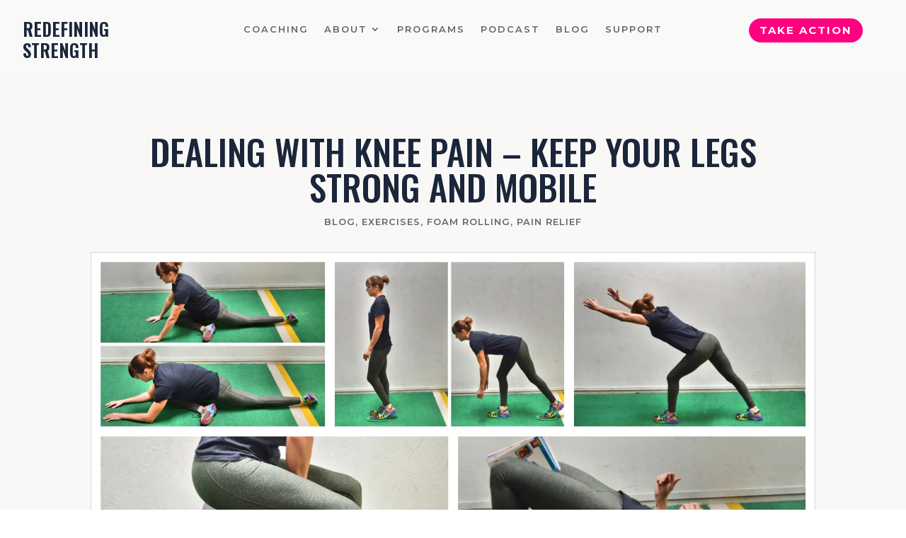

--- FILE ---
content_type: text/html; charset=UTF-8
request_url: https://redefiningstrength.com/dealing-with-knee-pain-keep-legs-strong-and-mobile/
body_size: 51956
content:
<!-- This page is cached by the Hummingbird Performance plugin v3.18.1 - https://wordpress.org/plugins/hummingbird-performance/. --><!DOCTYPE html>
<html lang="en-US">
<head>
	<meta charset="UTF-8" />
<meta http-equiv="X-UA-Compatible" content="IE=edge">
	<link rel="pingback" href="https://redefiningstrength.com/xmlrpc.php" />

	<script type="text/javascript">
		document.documentElement.className = 'js';
	</script>
	
	<title>Knee Pain | Redefining Strength</title>
<meta name='robots' content='max-image-preview:large' />
<script type="text/javascript">
			let jqueryParams=[],jQuery=function(r){return jqueryParams=[...jqueryParams,r],jQuery},$=function(r){return jqueryParams=[...jqueryParams,r],$};window.jQuery=jQuery,window.$=jQuery;let customHeadScripts=!1;jQuery.fn=jQuery.prototype={},$.fn=jQuery.prototype={},jQuery.noConflict=function(r){if(window.jQuery)return jQuery=window.jQuery,$=window.jQuery,customHeadScripts=!0,jQuery.noConflict},jQuery.ready=function(r){jqueryParams=[...jqueryParams,r]},$.ready=function(r){jqueryParams=[...jqueryParams,r]},jQuery.load=function(r){jqueryParams=[...jqueryParams,r]},$.load=function(r){jqueryParams=[...jqueryParams,r]},jQuery.fn.ready=function(r){jqueryParams=[...jqueryParams,r]},$.fn.ready=function(r){jqueryParams=[...jqueryParams,r]};</script><link rel='dns-prefetch' href='//fonts.googleapis.com' />
<link rel='dns-prefetch' href='//b1494239.smushcdn.com' />
<link rel='dns-prefetch' href='//hb.wpmucdn.com' />
<link href='//hb.wpmucdn.com' rel='preconnect' />
<link href="https://fonts.googleapis.com" rel='preconnect' />
<link href='//fonts.gstatic.com' crossorigin='' rel='preconnect' />
<link rel="alternate" type="application/rss+xml" title="Redefining Strength &raquo; Feed" href="https://redefiningstrength.com/feed/" />
<link rel="alternate" type="application/rss+xml" title="Redefining Strength &raquo; Comments Feed" href="https://redefiningstrength.com/comments/feed/" />
<link rel="alternate" type="application/rss+xml" title="Redefining Strength &raquo; Dealing With Knee Pain &#8211; Keep your legs strong and mobile Comments Feed" href="https://redefiningstrength.com/dealing-with-knee-pain-keep-legs-strong-and-mobile/feed/" />
<link rel="alternate" title="oEmbed (JSON)" type="application/json+oembed" href="https://redefiningstrength.com/wp-json/oembed/1.0/embed?url=https%3A%2F%2Fredefiningstrength.com%2Fdealing-with-knee-pain-keep-legs-strong-and-mobile%2F" />
<link rel="alternate" title="oEmbed (XML)" type="text/xml+oembed" href="https://redefiningstrength.com/wp-json/oembed/1.0/embed?url=https%3A%2F%2Fredefiningstrength.com%2Fdealing-with-knee-pain-keep-legs-strong-and-mobile%2F&#038;format=xml" />
		<style>
			.lazyload,
			.lazyloading {
				max-width: 100%;
			}
		</style>
		<meta content="Unleash v.1.0" name="generator"/><style id='wp-block-library-inline-css' type='text/css'>
:root{--wp-block-synced-color:#7a00df;--wp-block-synced-color--rgb:122,0,223;--wp-bound-block-color:var(--wp-block-synced-color);--wp-editor-canvas-background:#ddd;--wp-admin-theme-color:#007cba;--wp-admin-theme-color--rgb:0,124,186;--wp-admin-theme-color-darker-10:#006ba1;--wp-admin-theme-color-darker-10--rgb:0,107,160.5;--wp-admin-theme-color-darker-20:#005a87;--wp-admin-theme-color-darker-20--rgb:0,90,135;--wp-admin-border-width-focus:2px}@media (min-resolution:192dpi){:root{--wp-admin-border-width-focus:1.5px}}.wp-element-button{cursor:pointer}:root .has-very-light-gray-background-color{background-color:#eee}:root .has-very-dark-gray-background-color{background-color:#313131}:root .has-very-light-gray-color{color:#eee}:root .has-very-dark-gray-color{color:#313131}:root .has-vivid-green-cyan-to-vivid-cyan-blue-gradient-background{background:linear-gradient(135deg,#00d084,#0693e3)}:root .has-purple-crush-gradient-background{background:linear-gradient(135deg,#34e2e4,#4721fb 50%,#ab1dfe)}:root .has-hazy-dawn-gradient-background{background:linear-gradient(135deg,#faaca8,#dad0ec)}:root .has-subdued-olive-gradient-background{background:linear-gradient(135deg,#fafae1,#67a671)}:root .has-atomic-cream-gradient-background{background:linear-gradient(135deg,#fdd79a,#004a59)}:root .has-nightshade-gradient-background{background:linear-gradient(135deg,#330968,#31cdcf)}:root .has-midnight-gradient-background{background:linear-gradient(135deg,#020381,#2874fc)}:root{--wp--preset--font-size--normal:16px;--wp--preset--font-size--huge:42px}.has-regular-font-size{font-size:1em}.has-larger-font-size{font-size:2.625em}.has-normal-font-size{font-size:var(--wp--preset--font-size--normal)}.has-huge-font-size{font-size:var(--wp--preset--font-size--huge)}.has-text-align-center{text-align:center}.has-text-align-left{text-align:left}.has-text-align-right{text-align:right}.has-fit-text{white-space:nowrap!important}#end-resizable-editor-section{display:none}.aligncenter{clear:both}.items-justified-left{justify-content:flex-start}.items-justified-center{justify-content:center}.items-justified-right{justify-content:flex-end}.items-justified-space-between{justify-content:space-between}.screen-reader-text{border:0;clip-path:inset(50%);height:1px;margin:-1px;overflow:hidden;padding:0;position:absolute;width:1px;word-wrap:normal!important}.screen-reader-text:focus{background-color:#ddd;clip-path:none;color:#444;display:block;font-size:1em;height:auto;left:5px;line-height:normal;padding:15px 23px 14px;text-decoration:none;top:5px;width:auto;z-index:100000}html :where(.has-border-color){border-style:solid}html :where([style*=border-top-color]){border-top-style:solid}html :where([style*=border-right-color]){border-right-style:solid}html :where([style*=border-bottom-color]){border-bottom-style:solid}html :where([style*=border-left-color]){border-left-style:solid}html :where([style*=border-width]){border-style:solid}html :where([style*=border-top-width]){border-top-style:solid}html :where([style*=border-right-width]){border-right-style:solid}html :where([style*=border-bottom-width]){border-bottom-style:solid}html :where([style*=border-left-width]){border-left-style:solid}html :where(img[class*=wp-image-]){height:auto;max-width:100%}:where(figure){margin:0 0 1em}html :where(.is-position-sticky){--wp-admin--admin-bar--position-offset:var(--wp-admin--admin-bar--height,0px)}@media screen and (max-width:600px){html :where(.is-position-sticky){--wp-admin--admin-bar--position-offset:0px}}

/*# sourceURL=wp-block-library-inline-css */
</style><style id='global-styles-inline-css' type='text/css'>
:root{--wp--preset--aspect-ratio--square: 1;--wp--preset--aspect-ratio--4-3: 4/3;--wp--preset--aspect-ratio--3-4: 3/4;--wp--preset--aspect-ratio--3-2: 3/2;--wp--preset--aspect-ratio--2-3: 2/3;--wp--preset--aspect-ratio--16-9: 16/9;--wp--preset--aspect-ratio--9-16: 9/16;--wp--preset--color--black: #000000;--wp--preset--color--cyan-bluish-gray: #abb8c3;--wp--preset--color--white: #ffffff;--wp--preset--color--pale-pink: #f78da7;--wp--preset--color--vivid-red: #cf2e2e;--wp--preset--color--luminous-vivid-orange: #ff6900;--wp--preset--color--luminous-vivid-amber: #fcb900;--wp--preset--color--light-green-cyan: #7bdcb5;--wp--preset--color--vivid-green-cyan: #00d084;--wp--preset--color--pale-cyan-blue: #8ed1fc;--wp--preset--color--vivid-cyan-blue: #0693e3;--wp--preset--color--vivid-purple: #9b51e0;--wp--preset--gradient--vivid-cyan-blue-to-vivid-purple: linear-gradient(135deg,rgb(6,147,227) 0%,rgb(155,81,224) 100%);--wp--preset--gradient--light-green-cyan-to-vivid-green-cyan: linear-gradient(135deg,rgb(122,220,180) 0%,rgb(0,208,130) 100%);--wp--preset--gradient--luminous-vivid-amber-to-luminous-vivid-orange: linear-gradient(135deg,rgb(252,185,0) 0%,rgb(255,105,0) 100%);--wp--preset--gradient--luminous-vivid-orange-to-vivid-red: linear-gradient(135deg,rgb(255,105,0) 0%,rgb(207,46,46) 100%);--wp--preset--gradient--very-light-gray-to-cyan-bluish-gray: linear-gradient(135deg,rgb(238,238,238) 0%,rgb(169,184,195) 100%);--wp--preset--gradient--cool-to-warm-spectrum: linear-gradient(135deg,rgb(74,234,220) 0%,rgb(151,120,209) 20%,rgb(207,42,186) 40%,rgb(238,44,130) 60%,rgb(251,105,98) 80%,rgb(254,248,76) 100%);--wp--preset--gradient--blush-light-purple: linear-gradient(135deg,rgb(255,206,236) 0%,rgb(152,150,240) 100%);--wp--preset--gradient--blush-bordeaux: linear-gradient(135deg,rgb(254,205,165) 0%,rgb(254,45,45) 50%,rgb(107,0,62) 100%);--wp--preset--gradient--luminous-dusk: linear-gradient(135deg,rgb(255,203,112) 0%,rgb(199,81,192) 50%,rgb(65,88,208) 100%);--wp--preset--gradient--pale-ocean: linear-gradient(135deg,rgb(255,245,203) 0%,rgb(182,227,212) 50%,rgb(51,167,181) 100%);--wp--preset--gradient--electric-grass: linear-gradient(135deg,rgb(202,248,128) 0%,rgb(113,206,126) 100%);--wp--preset--gradient--midnight: linear-gradient(135deg,rgb(2,3,129) 0%,rgb(40,116,252) 100%);--wp--preset--font-size--small: 13px;--wp--preset--font-size--medium: 20px;--wp--preset--font-size--large: 36px;--wp--preset--font-size--x-large: 42px;--wp--preset--spacing--20: 0.44rem;--wp--preset--spacing--30: 0.67rem;--wp--preset--spacing--40: 1rem;--wp--preset--spacing--50: 1.5rem;--wp--preset--spacing--60: 2.25rem;--wp--preset--spacing--70: 3.38rem;--wp--preset--spacing--80: 5.06rem;--wp--preset--shadow--natural: 6px 6px 9px rgba(0, 0, 0, 0.2);--wp--preset--shadow--deep: 12px 12px 50px rgba(0, 0, 0, 0.4);--wp--preset--shadow--sharp: 6px 6px 0px rgba(0, 0, 0, 0.2);--wp--preset--shadow--outlined: 6px 6px 0px -3px rgb(255, 255, 255), 6px 6px rgb(0, 0, 0);--wp--preset--shadow--crisp: 6px 6px 0px rgb(0, 0, 0);}:root { --wp--style--global--content-size: 823px;--wp--style--global--wide-size: 1080px; }:where(body) { margin: 0; }.wp-site-blocks > .alignleft { float: left; margin-right: 2em; }.wp-site-blocks > .alignright { float: right; margin-left: 2em; }.wp-site-blocks > .aligncenter { justify-content: center; margin-left: auto; margin-right: auto; }:where(.is-layout-flex){gap: 0.5em;}:where(.is-layout-grid){gap: 0.5em;}.is-layout-flow > .alignleft{float: left;margin-inline-start: 0;margin-inline-end: 2em;}.is-layout-flow > .alignright{float: right;margin-inline-start: 2em;margin-inline-end: 0;}.is-layout-flow > .aligncenter{margin-left: auto !important;margin-right: auto !important;}.is-layout-constrained > .alignleft{float: left;margin-inline-start: 0;margin-inline-end: 2em;}.is-layout-constrained > .alignright{float: right;margin-inline-start: 2em;margin-inline-end: 0;}.is-layout-constrained > .aligncenter{margin-left: auto !important;margin-right: auto !important;}.is-layout-constrained > :where(:not(.alignleft):not(.alignright):not(.alignfull)){max-width: var(--wp--style--global--content-size);margin-left: auto !important;margin-right: auto !important;}.is-layout-constrained > .alignwide{max-width: var(--wp--style--global--wide-size);}body .is-layout-flex{display: flex;}.is-layout-flex{flex-wrap: wrap;align-items: center;}.is-layout-flex > :is(*, div){margin: 0;}body .is-layout-grid{display: grid;}.is-layout-grid > :is(*, div){margin: 0;}body{padding-top: 0px;padding-right: 0px;padding-bottom: 0px;padding-left: 0px;}:root :where(.wp-element-button, .wp-block-button__link){background-color: #32373c;border-width: 0;color: #fff;font-family: inherit;font-size: inherit;font-style: inherit;font-weight: inherit;letter-spacing: inherit;line-height: inherit;padding-top: calc(0.667em + 2px);padding-right: calc(1.333em + 2px);padding-bottom: calc(0.667em + 2px);padding-left: calc(1.333em + 2px);text-decoration: none;text-transform: inherit;}.has-black-color{color: var(--wp--preset--color--black) !important;}.has-cyan-bluish-gray-color{color: var(--wp--preset--color--cyan-bluish-gray) !important;}.has-white-color{color: var(--wp--preset--color--white) !important;}.has-pale-pink-color{color: var(--wp--preset--color--pale-pink) !important;}.has-vivid-red-color{color: var(--wp--preset--color--vivid-red) !important;}.has-luminous-vivid-orange-color{color: var(--wp--preset--color--luminous-vivid-orange) !important;}.has-luminous-vivid-amber-color{color: var(--wp--preset--color--luminous-vivid-amber) !important;}.has-light-green-cyan-color{color: var(--wp--preset--color--light-green-cyan) !important;}.has-vivid-green-cyan-color{color: var(--wp--preset--color--vivid-green-cyan) !important;}.has-pale-cyan-blue-color{color: var(--wp--preset--color--pale-cyan-blue) !important;}.has-vivid-cyan-blue-color{color: var(--wp--preset--color--vivid-cyan-blue) !important;}.has-vivid-purple-color{color: var(--wp--preset--color--vivid-purple) !important;}.has-black-background-color{background-color: var(--wp--preset--color--black) !important;}.has-cyan-bluish-gray-background-color{background-color: var(--wp--preset--color--cyan-bluish-gray) !important;}.has-white-background-color{background-color: var(--wp--preset--color--white) !important;}.has-pale-pink-background-color{background-color: var(--wp--preset--color--pale-pink) !important;}.has-vivid-red-background-color{background-color: var(--wp--preset--color--vivid-red) !important;}.has-luminous-vivid-orange-background-color{background-color: var(--wp--preset--color--luminous-vivid-orange) !important;}.has-luminous-vivid-amber-background-color{background-color: var(--wp--preset--color--luminous-vivid-amber) !important;}.has-light-green-cyan-background-color{background-color: var(--wp--preset--color--light-green-cyan) !important;}.has-vivid-green-cyan-background-color{background-color: var(--wp--preset--color--vivid-green-cyan) !important;}.has-pale-cyan-blue-background-color{background-color: var(--wp--preset--color--pale-cyan-blue) !important;}.has-vivid-cyan-blue-background-color{background-color: var(--wp--preset--color--vivid-cyan-blue) !important;}.has-vivid-purple-background-color{background-color: var(--wp--preset--color--vivid-purple) !important;}.has-black-border-color{border-color: var(--wp--preset--color--black) !important;}.has-cyan-bluish-gray-border-color{border-color: var(--wp--preset--color--cyan-bluish-gray) !important;}.has-white-border-color{border-color: var(--wp--preset--color--white) !important;}.has-pale-pink-border-color{border-color: var(--wp--preset--color--pale-pink) !important;}.has-vivid-red-border-color{border-color: var(--wp--preset--color--vivid-red) !important;}.has-luminous-vivid-orange-border-color{border-color: var(--wp--preset--color--luminous-vivid-orange) !important;}.has-luminous-vivid-amber-border-color{border-color: var(--wp--preset--color--luminous-vivid-amber) !important;}.has-light-green-cyan-border-color{border-color: var(--wp--preset--color--light-green-cyan) !important;}.has-vivid-green-cyan-border-color{border-color: var(--wp--preset--color--vivid-green-cyan) !important;}.has-pale-cyan-blue-border-color{border-color: var(--wp--preset--color--pale-cyan-blue) !important;}.has-vivid-cyan-blue-border-color{border-color: var(--wp--preset--color--vivid-cyan-blue) !important;}.has-vivid-purple-border-color{border-color: var(--wp--preset--color--vivid-purple) !important;}.has-vivid-cyan-blue-to-vivid-purple-gradient-background{background: var(--wp--preset--gradient--vivid-cyan-blue-to-vivid-purple) !important;}.has-light-green-cyan-to-vivid-green-cyan-gradient-background{background: var(--wp--preset--gradient--light-green-cyan-to-vivid-green-cyan) !important;}.has-luminous-vivid-amber-to-luminous-vivid-orange-gradient-background{background: var(--wp--preset--gradient--luminous-vivid-amber-to-luminous-vivid-orange) !important;}.has-luminous-vivid-orange-to-vivid-red-gradient-background{background: var(--wp--preset--gradient--luminous-vivid-orange-to-vivid-red) !important;}.has-very-light-gray-to-cyan-bluish-gray-gradient-background{background: var(--wp--preset--gradient--very-light-gray-to-cyan-bluish-gray) !important;}.has-cool-to-warm-spectrum-gradient-background{background: var(--wp--preset--gradient--cool-to-warm-spectrum) !important;}.has-blush-light-purple-gradient-background{background: var(--wp--preset--gradient--blush-light-purple) !important;}.has-blush-bordeaux-gradient-background{background: var(--wp--preset--gradient--blush-bordeaux) !important;}.has-luminous-dusk-gradient-background{background: var(--wp--preset--gradient--luminous-dusk) !important;}.has-pale-ocean-gradient-background{background: var(--wp--preset--gradient--pale-ocean) !important;}.has-electric-grass-gradient-background{background: var(--wp--preset--gradient--electric-grass) !important;}.has-midnight-gradient-background{background: var(--wp--preset--gradient--midnight) !important;}.has-small-font-size{font-size: var(--wp--preset--font-size--small) !important;}.has-medium-font-size{font-size: var(--wp--preset--font-size--medium) !important;}.has-large-font-size{font-size: var(--wp--preset--font-size--large) !important;}.has-x-large-font-size{font-size: var(--wp--preset--font-size--x-large) !important;}
/*# sourceURL=global-styles-inline-css */
</style>

<link rel='stylesheet' id='wphb-1-css' href='https://hb.wpmucdn.com/redefiningstrength.com/6ee9d77f-c43e-47f9-8a05-4f6cd5804cc5.css' type='text/css' media='all' />
<style id='divi-style-parent-inline-inline-css' type='text/css'>
/*!
Theme Name: Divi
Theme URI: http://www.elegantthemes.com/gallery/divi/
Version: 4.27.5
Description: Smart. Flexible. Beautiful. Divi is the most powerful theme in our collection.
Author: Elegant Themes
Author URI: http://www.elegantthemes.com
License: GNU General Public License v2
License URI: http://www.gnu.org/licenses/gpl-2.0.html
*/

a,abbr,acronym,address,applet,b,big,blockquote,body,center,cite,code,dd,del,dfn,div,dl,dt,em,fieldset,font,form,h1,h2,h3,h4,h5,h6,html,i,iframe,img,ins,kbd,label,legend,li,object,ol,p,pre,q,s,samp,small,span,strike,strong,sub,sup,tt,u,ul,var{margin:0;padding:0;border:0;outline:0;font-size:100%;-ms-text-size-adjust:100%;-webkit-text-size-adjust:100%;vertical-align:baseline;background:transparent}body{line-height:1}ol,ul{list-style:none}blockquote,q{quotes:none}blockquote:after,blockquote:before,q:after,q:before{content:"";content:none}blockquote{margin:20px 0 30px;border-left:5px solid;padding-left:20px}:focus{outline:0}del{text-decoration:line-through}pre{overflow:auto;padding:10px}figure{margin:0}table{border-collapse:collapse;border-spacing:0}article,aside,footer,header,hgroup,nav,section{display:block}body{font-family:Open Sans,Arial,sans-serif;font-size:14px;color:#666;background-color:#fff;line-height:1.7em;font-weight:500;-webkit-font-smoothing:antialiased;-moz-osx-font-smoothing:grayscale}body.page-template-page-template-blank-php #page-container{padding-top:0!important}body.et_cover_background{background-size:cover!important;background-position:top!important;background-repeat:no-repeat!important;background-attachment:fixed}a{color:#2ea3f2}a,a:hover{text-decoration:none}p{padding-bottom:1em}p:not(.has-background):last-of-type{padding-bottom:0}p.et_normal_padding{padding-bottom:1em}strong{font-weight:700}cite,em,i{font-style:italic}code,pre{font-family:Courier New,monospace;margin-bottom:10px}ins{text-decoration:none}sub,sup{height:0;line-height:1;position:relative;vertical-align:baseline}sup{bottom:.8em}sub{top:.3em}dl{margin:0 0 1.5em}dl dt{font-weight:700}dd{margin-left:1.5em}blockquote p{padding-bottom:0}embed,iframe,object,video{max-width:100%}h1,h2,h3,h4,h5,h6{color:#333;padding-bottom:10px;line-height:1em;font-weight:500}h1 a,h2 a,h3 a,h4 a,h5 a,h6 a{color:inherit}h1{font-size:30px}h2{font-size:26px}h3{font-size:22px}h4{font-size:18px}h5{font-size:16px}h6{font-size:14px}input{-webkit-appearance:none}input[type=checkbox]{-webkit-appearance:checkbox}input[type=radio]{-webkit-appearance:radio}input.text,input.title,input[type=email],input[type=password],input[type=tel],input[type=text],select,textarea{background-color:#fff;border:1px solid #bbb;padding:2px;color:#4e4e4e}input.text:focus,input.title:focus,input[type=text]:focus,select:focus,textarea:focus{border-color:#2d3940;color:#3e3e3e}input.text,input.title,input[type=text],select,textarea{margin:0}textarea{padding:4px}button,input,select,textarea{font-family:inherit}img{max-width:100%;height:auto}.clear{clear:both}br.clear{margin:0;padding:0}.pagination{clear:both}#et_search_icon:hover,.et-social-icon a:hover,.et_password_protected_form .et_submit_button,.form-submit .et_pb_buttontton.alt.disabled,.nav-single a,.posted_in a{color:#2ea3f2}.et-search-form,blockquote{border-color:#2ea3f2}#main-content{background-color:#fff}.container{width:80%;max-width:1080px;margin:auto;position:relative}body:not(.et-tb) #main-content .container,body:not(.et-tb-has-header) #main-content .container{padding-top:58px}.et_full_width_page #main-content .container:before{display:none}.main_title{margin-bottom:20px}.et_password_protected_form .et_submit_button:hover,.form-submit .et_pb_button:hover{background:rgba(0,0,0,.05)}.et_button_icon_visible .et_pb_button{padding-right:2em;padding-left:.7em}.et_button_icon_visible .et_pb_button:after{opacity:1;margin-left:0}.et_button_left .et_pb_button:hover:after{left:.15em}.et_button_left .et_pb_button:after{margin-left:0;left:1em}.et_button_icon_visible.et_button_left .et_pb_button,.et_button_left .et_pb_button:hover,.et_button_left .et_pb_module .et_pb_button:hover{padding-left:2em;padding-right:.7em}.et_button_icon_visible.et_button_left .et_pb_button:after,.et_button_left .et_pb_button:hover:after{left:.15em}.et_password_protected_form .et_submit_button:hover,.form-submit .et_pb_button:hover{padding:.3em 1em}.et_button_no_icon .et_pb_button:after{display:none}.et_button_no_icon.et_button_icon_visible.et_button_left .et_pb_button,.et_button_no_icon.et_button_left .et_pb_button:hover,.et_button_no_icon .et_pb_button,.et_button_no_icon .et_pb_button:hover{padding:.3em 1em!important}.et_button_custom_icon .et_pb_button:after{line-height:1.7em}.et_button_custom_icon.et_button_icon_visible .et_pb_button:after,.et_button_custom_icon .et_pb_button:hover:after{margin-left:.3em}#left-area .post_format-post-format-gallery .wp-block-gallery:first-of-type{padding:0;margin-bottom:-16px}.entry-content table:not(.variations){border:1px solid #eee;margin:0 0 15px;text-align:left;width:100%}.entry-content thead th,.entry-content tr th{color:#555;font-weight:700;padding:9px 24px}.entry-content tr td{border-top:1px solid #eee;padding:6px 24px}#left-area ul,.entry-content ul,.et-l--body ul,.et-l--footer ul,.et-l--header ul{list-style-type:disc;padding:0 0 23px 1em;line-height:26px}#left-area ol,.entry-content ol,.et-l--body ol,.et-l--footer ol,.et-l--header ol{list-style-type:decimal;list-style-position:inside;padding:0 0 23px;line-height:26px}#left-area ul li ul,.entry-content ul li ol{padding:2px 0 2px 20px}#left-area ol li ul,.entry-content ol li ol,.et-l--body ol li ol,.et-l--footer ol li ol,.et-l--header ol li ol{padding:2px 0 2px 35px}#left-area ul.wp-block-gallery{display:-webkit-box;display:-ms-flexbox;display:flex;-ms-flex-wrap:wrap;flex-wrap:wrap;list-style-type:none;padding:0}#left-area ul.products{padding:0!important;line-height:1.7!important;list-style:none!important}.gallery-item a{display:block}.gallery-caption,.gallery-item a{width:90%}#wpadminbar{z-index:100001}#left-area .post-meta{font-size:14px;padding-bottom:15px}#left-area .post-meta a{text-decoration:none;color:#666}#left-area .et_featured_image{padding-bottom:7px}.single .post{padding-bottom:25px}body.single .et_audio_content{margin-bottom:-6px}.nav-single a{text-decoration:none;color:#2ea3f2;font-size:14px;font-weight:400}.nav-previous{float:left}.nav-next{float:right}.et_password_protected_form p input{background-color:#eee;border:none!important;width:100%!important;border-radius:0!important;font-size:14px;color:#999!important;padding:16px!important;-webkit-box-sizing:border-box;box-sizing:border-box}.et_password_protected_form label{display:none}.et_password_protected_form .et_submit_button{font-family:inherit;display:block;float:right;margin:8px auto 0;cursor:pointer}.post-password-required p.nocomments.container{max-width:100%}.post-password-required p.nocomments.container:before{display:none}.aligncenter,div.post .new-post .aligncenter{display:block;margin-left:auto;margin-right:auto}.wp-caption{border:1px solid #ddd;text-align:center;background-color:#f3f3f3;margin-bottom:10px;max-width:96%;padding:8px}.wp-caption.alignleft{margin:0 30px 20px 0}.wp-caption.alignright{margin:0 0 20px 30px}.wp-caption img{margin:0;padding:0;border:0}.wp-caption p.wp-caption-text{font-size:12px;padding:0 4px 5px;margin:0}.alignright{float:right}.alignleft{float:left}img.alignleft{display:inline;float:left;margin-right:15px}img.alignright{display:inline;float:right;margin-left:15px}.page.et_pb_pagebuilder_layout #main-content{background-color:transparent}body #main-content .et_builder_inner_content>h1,body #main-content .et_builder_inner_content>h2,body #main-content .et_builder_inner_content>h3,body #main-content .et_builder_inner_content>h4,body #main-content .et_builder_inner_content>h5,body #main-content .et_builder_inner_content>h6{line-height:1.4em}body #main-content .et_builder_inner_content>p{line-height:1.7em}.wp-block-pullquote{margin:20px 0 30px}.wp-block-pullquote.has-background blockquote{border-left:none}.wp-block-group.has-background{padding:1.5em 1.5em .5em}@media (min-width:981px){#left-area{width:79.125%;padding-bottom:23px}#main-content .container:before{content:"";position:absolute;top:0;height:100%;width:1px;background-color:#e2e2e2}.et_full_width_page #left-area,.et_no_sidebar #left-area{float:none;width:100%!important}.et_full_width_page #left-area{padding-bottom:0}.et_no_sidebar #main-content .container:before{display:none}}@media (max-width:980px){#page-container{padding-top:80px}.et-tb #page-container,.et-tb-has-header #page-container{padding-top:0!important}#left-area,#sidebar{width:100%!important}#main-content .container:before{display:none!important}.et_full_width_page .et_gallery_item:nth-child(4n+1){clear:none}}@media print{#page-container{padding-top:0!important}}#wp-admin-bar-et-use-visual-builder a:before{font-family:ETmodules!important;content:"\e625";font-size:30px!important;width:28px;margin-top:-3px;color:#974df3!important}#wp-admin-bar-et-use-visual-builder:hover a:before{color:#fff!important}#wp-admin-bar-et-use-visual-builder:hover a,#wp-admin-bar-et-use-visual-builder a:hover{transition:background-color .5s ease;-webkit-transition:background-color .5s ease;-moz-transition:background-color .5s ease;background-color:#7e3bd0!important;color:#fff!important}* html .clearfix,:first-child+html .clearfix{zoom:1}.iphone .et_pb_section_video_bg video::-webkit-media-controls-start-playback-button{display:none!important;-webkit-appearance:none}.et_mobile_device .et_pb_section_parallax .et_pb_parallax_css{background-attachment:scroll}.et-social-facebook a.icon:before{content:"\e093"}.et-social-twitter a.icon:before{content:"\e094"}.et-social-google-plus a.icon:before{content:"\e096"}.et-social-instagram a.icon:before{content:"\e09a"}.et-social-rss a.icon:before{content:"\e09e"}.ai1ec-single-event:after{content:" ";display:table;clear:both}.evcal_event_details .evcal_evdata_cell .eventon_details_shading_bot.eventon_details_shading_bot{z-index:3}.wp-block-divi-layout{margin-bottom:1em}*{-webkit-box-sizing:border-box;box-sizing:border-box}#et-info-email:before,#et-info-phone:before,#et_search_icon:before,.comment-reply-link:after,.et-cart-info span:before,.et-pb-arrow-next:before,.et-pb-arrow-prev:before,.et-social-icon a:before,.et_audio_container .mejs-playpause-button button:before,.et_audio_container .mejs-volume-button button:before,.et_overlay:before,.et_password_protected_form .et_submit_button:after,.et_pb_button:after,.et_pb_contact_reset:after,.et_pb_contact_submit:after,.et_pb_font_icon:before,.et_pb_newsletter_button:after,.et_pb_pricing_table_button:after,.et_pb_promo_button:after,.et_pb_testimonial:before,.et_pb_toggle_title:before,.form-submit .et_pb_button:after,.mobile_menu_bar:before,a.et_pb_more_button:after{font-family:ETmodules!important;speak:none;font-style:normal;font-weight:400;-webkit-font-feature-settings:normal;font-feature-settings:normal;font-variant:normal;text-transform:none;line-height:1;-webkit-font-smoothing:antialiased;-moz-osx-font-smoothing:grayscale;text-shadow:0 0;direction:ltr}.et-pb-icon,.et_pb_custom_button_icon.et_pb_button:after,.et_pb_login .et_pb_custom_button_icon.et_pb_button:after,.et_pb_woo_custom_button_icon .button.et_pb_custom_button_icon.et_pb_button:after,.et_pb_woo_custom_button_icon .button.et_pb_custom_button_icon.et_pb_button:hover:after{content:attr(data-icon)}.et-pb-icon{font-family:ETmodules;speak:none;font-weight:400;-webkit-font-feature-settings:normal;font-feature-settings:normal;font-variant:normal;text-transform:none;line-height:1;-webkit-font-smoothing:antialiased;font-size:96px;font-style:normal;display:inline-block;-webkit-box-sizing:border-box;box-sizing:border-box;direction:ltr}#et-ajax-saving{display:none;-webkit-transition:background .3s,-webkit-box-shadow .3s;transition:background .3s,-webkit-box-shadow .3s;transition:background .3s,box-shadow .3s;transition:background .3s,box-shadow .3s,-webkit-box-shadow .3s;-webkit-box-shadow:rgba(0,139,219,.247059) 0 0 60px;box-shadow:0 0 60px rgba(0,139,219,.247059);position:fixed;top:50%;left:50%;width:50px;height:50px;background:#fff;border-radius:50px;margin:-25px 0 0 -25px;z-index:999999;text-align:center}#et-ajax-saving img{margin:9px}.et-safe-mode-indicator,.et-safe-mode-indicator:focus,.et-safe-mode-indicator:hover{-webkit-box-shadow:0 5px 10px rgba(41,196,169,.15);box-shadow:0 5px 10px rgba(41,196,169,.15);background:#29c4a9;color:#fff;font-size:14px;font-weight:600;padding:12px;line-height:16px;border-radius:3px;position:fixed;bottom:30px;right:30px;z-index:999999;text-decoration:none;font-family:Open Sans,sans-serif;-webkit-font-smoothing:antialiased;-moz-osx-font-smoothing:grayscale}.et_pb_button{font-size:20px;font-weight:500;padding:.3em 1em;line-height:1.7em!important;background-color:transparent;background-size:cover;background-position:50%;background-repeat:no-repeat;border:2px solid;border-radius:3px;-webkit-transition-duration:.2s;transition-duration:.2s;-webkit-transition-property:all!important;transition-property:all!important}.et_pb_button,.et_pb_button_inner{position:relative}.et_pb_button:hover,.et_pb_module .et_pb_button:hover{border:2px solid transparent;padding:.3em 2em .3em .7em}.et_pb_button:hover{background-color:hsla(0,0%,100%,.2)}.et_pb_bg_layout_light.et_pb_button:hover,.et_pb_bg_layout_light .et_pb_button:hover{background-color:rgba(0,0,0,.05)}.et_pb_button:after,.et_pb_button:before{font-size:32px;line-height:1em;content:"\35";opacity:0;position:absolute;margin-left:-1em;-webkit-transition:all .2s;transition:all .2s;text-transform:none;-webkit-font-feature-settings:"kern" off;font-feature-settings:"kern" off;font-variant:none;font-style:normal;font-weight:400;text-shadow:none}.et_pb_button.et_hover_enabled:hover:after,.et_pb_button.et_pb_hovered:hover:after{-webkit-transition:none!important;transition:none!important}.et_pb_button:before{display:none}.et_pb_button:hover:after{opacity:1;margin-left:0}.et_pb_column_1_3 h1,.et_pb_column_1_4 h1,.et_pb_column_1_5 h1,.et_pb_column_1_6 h1,.et_pb_column_2_5 h1{font-size:26px}.et_pb_column_1_3 h2,.et_pb_column_1_4 h2,.et_pb_column_1_5 h2,.et_pb_column_1_6 h2,.et_pb_column_2_5 h2{font-size:23px}.et_pb_column_1_3 h3,.et_pb_column_1_4 h3,.et_pb_column_1_5 h3,.et_pb_column_1_6 h3,.et_pb_column_2_5 h3{font-size:20px}.et_pb_column_1_3 h4,.et_pb_column_1_4 h4,.et_pb_column_1_5 h4,.et_pb_column_1_6 h4,.et_pb_column_2_5 h4{font-size:18px}.et_pb_column_1_3 h5,.et_pb_column_1_4 h5,.et_pb_column_1_5 h5,.et_pb_column_1_6 h5,.et_pb_column_2_5 h5{font-size:16px}.et_pb_column_1_3 h6,.et_pb_column_1_4 h6,.et_pb_column_1_5 h6,.et_pb_column_1_6 h6,.et_pb_column_2_5 h6{font-size:15px}.et_pb_bg_layout_dark,.et_pb_bg_layout_dark h1,.et_pb_bg_layout_dark h2,.et_pb_bg_layout_dark h3,.et_pb_bg_layout_dark h4,.et_pb_bg_layout_dark h5,.et_pb_bg_layout_dark h6{color:#fff!important}.et_pb_module.et_pb_text_align_left{text-align:left}.et_pb_module.et_pb_text_align_center{text-align:center}.et_pb_module.et_pb_text_align_right{text-align:right}.et_pb_module.et_pb_text_align_justified{text-align:justify}.clearfix:after{visibility:hidden;display:block;font-size:0;content:" ";clear:both;height:0}.et_pb_bg_layout_light .et_pb_more_button{color:#2ea3f2}.et_builder_inner_content{position:relative;z-index:1}header .et_builder_inner_content{z-index:2}.et_pb_css_mix_blend_mode_passthrough{mix-blend-mode:unset!important}.et_pb_image_container{margin:-20px -20px 29px}.et_pb_module_inner{position:relative}.et_hover_enabled_preview{z-index:2}.et_hover_enabled:hover{position:relative;z-index:2}.et_pb_all_tabs,.et_pb_module,.et_pb_posts_nav a,.et_pb_tab,.et_pb_with_background{position:relative;background-size:cover;background-position:50%;background-repeat:no-repeat}.et_pb_background_mask,.et_pb_background_pattern{bottom:0;left:0;position:absolute;right:0;top:0}.et_pb_background_mask{background-size:calc(100% + 2px) calc(100% + 2px);background-repeat:no-repeat;background-position:50%;overflow:hidden}.et_pb_background_pattern{background-position:0 0;background-repeat:repeat}.et_pb_with_border{position:relative;border:0 solid #333}.post-password-required .et_pb_row{padding:0;width:100%}.post-password-required .et_password_protected_form{min-height:0}body.et_pb_pagebuilder_layout.et_pb_show_title .post-password-required .et_password_protected_form h1,body:not(.et_pb_pagebuilder_layout) .post-password-required .et_password_protected_form h1{display:none}.et_pb_no_bg{padding:0!important}.et_overlay.et_pb_inline_icon:before,.et_pb_inline_icon:before{content:attr(data-icon)}.et_pb_more_button{color:inherit;text-shadow:none;text-decoration:none;display:inline-block;margin-top:20px}.et_parallax_bg_wrap{overflow:hidden;position:absolute;top:0;right:0;bottom:0;left:0}.et_parallax_bg{background-repeat:no-repeat;background-position:top;background-size:cover;position:absolute;bottom:0;left:0;width:100%;height:100%;display:block}.et_parallax_bg.et_parallax_bg__hover,.et_parallax_bg.et_parallax_bg_phone,.et_parallax_bg.et_parallax_bg_tablet,.et_parallax_gradient.et_parallax_gradient__hover,.et_parallax_gradient.et_parallax_gradient_phone,.et_parallax_gradient.et_parallax_gradient_tablet,.et_pb_section_parallax_hover:hover .et_parallax_bg:not(.et_parallax_bg__hover),.et_pb_section_parallax_hover:hover .et_parallax_gradient:not(.et_parallax_gradient__hover){display:none}.et_pb_section_parallax_hover:hover .et_parallax_bg.et_parallax_bg__hover,.et_pb_section_parallax_hover:hover .et_parallax_gradient.et_parallax_gradient__hover{display:block}.et_parallax_gradient{bottom:0;display:block;left:0;position:absolute;right:0;top:0}.et_pb_module.et_pb_section_parallax,.et_pb_posts_nav a.et_pb_section_parallax,.et_pb_tab.et_pb_section_parallax{position:relative}.et_pb_section_parallax .et_pb_parallax_css,.et_pb_slides .et_parallax_bg.et_pb_parallax_css{background-attachment:fixed}body.et-bfb .et_pb_section_parallax .et_pb_parallax_css,body.et-bfb .et_pb_slides .et_parallax_bg.et_pb_parallax_css{background-attachment:scroll;bottom:auto}.et_pb_section_parallax.et_pb_column .et_pb_module,.et_pb_section_parallax.et_pb_row .et_pb_column,.et_pb_section_parallax.et_pb_row .et_pb_module{z-index:9;position:relative}.et_pb_more_button:hover:after{opacity:1;margin-left:0}.et_pb_preload .et_pb_section_video_bg,.et_pb_preload>div{visibility:hidden}.et_pb_preload,.et_pb_section.et_pb_section_video.et_pb_preload{position:relative;background:#464646!important}.et_pb_preload:before{content:"";position:absolute;top:50%;left:50%;background:url(https://redefiningstrength.com/wp-content/themes/Divi/includes/builder/styles/images/preloader.gif) no-repeat;border-radius:32px;width:32px;height:32px;margin:-16px 0 0 -16px}.box-shadow-overlay{position:absolute;top:0;left:0;width:100%;height:100%;z-index:10;pointer-events:none}.et_pb_section>.box-shadow-overlay~.et_pb_row{z-index:11}body.safari .section_has_divider{will-change:transform}.et_pb_row>.box-shadow-overlay{z-index:8}.has-box-shadow-overlay{position:relative}.et_clickable{cursor:pointer}.screen-reader-text{border:0;clip:rect(1px,1px,1px,1px);-webkit-clip-path:inset(50%);clip-path:inset(50%);height:1px;margin:-1px;overflow:hidden;padding:0;position:absolute!important;width:1px;word-wrap:normal!important}.et_multi_view_hidden,.et_multi_view_hidden_image{display:none!important}@keyframes multi-view-image-fade{0%{opacity:0}10%{opacity:.1}20%{opacity:.2}30%{opacity:.3}40%{opacity:.4}50%{opacity:.5}60%{opacity:.6}70%{opacity:.7}80%{opacity:.8}90%{opacity:.9}to{opacity:1}}.et_multi_view_image__loading{visibility:hidden}.et_multi_view_image__loaded{-webkit-animation:multi-view-image-fade .5s;animation:multi-view-image-fade .5s}#et-pb-motion-effects-offset-tracker{visibility:hidden!important;opacity:0;position:absolute;top:0;left:0}.et-pb-before-scroll-animation{opacity:0}header.et-l.et-l--header:after{clear:both;display:block;content:""}.et_pb_module{-webkit-animation-timing-function:linear;animation-timing-function:linear;-webkit-animation-duration:.2s;animation-duration:.2s}@-webkit-keyframes fadeBottom{0%{opacity:0;-webkit-transform:translateY(10%);transform:translateY(10%)}to{opacity:1;-webkit-transform:translateY(0);transform:translateY(0)}}@keyframes fadeBottom{0%{opacity:0;-webkit-transform:translateY(10%);transform:translateY(10%)}to{opacity:1;-webkit-transform:translateY(0);transform:translateY(0)}}@-webkit-keyframes fadeLeft{0%{opacity:0;-webkit-transform:translateX(-10%);transform:translateX(-10%)}to{opacity:1;-webkit-transform:translateX(0);transform:translateX(0)}}@keyframes fadeLeft{0%{opacity:0;-webkit-transform:translateX(-10%);transform:translateX(-10%)}to{opacity:1;-webkit-transform:translateX(0);transform:translateX(0)}}@-webkit-keyframes fadeRight{0%{opacity:0;-webkit-transform:translateX(10%);transform:translateX(10%)}to{opacity:1;-webkit-transform:translateX(0);transform:translateX(0)}}@keyframes fadeRight{0%{opacity:0;-webkit-transform:translateX(10%);transform:translateX(10%)}to{opacity:1;-webkit-transform:translateX(0);transform:translateX(0)}}@-webkit-keyframes fadeTop{0%{opacity:0;-webkit-transform:translateY(-10%);transform:translateY(-10%)}to{opacity:1;-webkit-transform:translateX(0);transform:translateX(0)}}@keyframes fadeTop{0%{opacity:0;-webkit-transform:translateY(-10%);transform:translateY(-10%)}to{opacity:1;-webkit-transform:translateX(0);transform:translateX(0)}}@-webkit-keyframes fadeIn{0%{opacity:0}to{opacity:1}}@keyframes fadeIn{0%{opacity:0}to{opacity:1}}.et-waypoint:not(.et_pb_counters){opacity:0}@media (min-width:981px){.et_pb_section.et_section_specialty div.et_pb_row .et_pb_column .et_pb_column .et_pb_module.et-last-child,.et_pb_section.et_section_specialty div.et_pb_row .et_pb_column .et_pb_column .et_pb_module:last-child,.et_pb_section.et_section_specialty div.et_pb_row .et_pb_column .et_pb_row_inner .et_pb_column .et_pb_module.et-last-child,.et_pb_section.et_section_specialty div.et_pb_row .et_pb_column .et_pb_row_inner .et_pb_column .et_pb_module:last-child,.et_pb_section div.et_pb_row .et_pb_column .et_pb_module.et-last-child,.et_pb_section div.et_pb_row .et_pb_column .et_pb_module:last-child{margin-bottom:0}}@media (max-width:980px){.et_overlay.et_pb_inline_icon_tablet:before,.et_pb_inline_icon_tablet:before{content:attr(data-icon-tablet)}.et_parallax_bg.et_parallax_bg_tablet_exist,.et_parallax_gradient.et_parallax_gradient_tablet_exist{display:none}.et_parallax_bg.et_parallax_bg_tablet,.et_parallax_gradient.et_parallax_gradient_tablet{display:block}.et_pb_column .et_pb_module{margin-bottom:30px}.et_pb_row .et_pb_column .et_pb_module.et-last-child,.et_pb_row .et_pb_column .et_pb_module:last-child,.et_section_specialty .et_pb_row .et_pb_column .et_pb_module.et-last-child,.et_section_specialty .et_pb_row .et_pb_column .et_pb_module:last-child{margin-bottom:0}.et_pb_more_button{display:inline-block!important}.et_pb_bg_layout_light_tablet.et_pb_button,.et_pb_bg_layout_light_tablet.et_pb_module.et_pb_button,.et_pb_bg_layout_light_tablet .et_pb_more_button{color:#2ea3f2}.et_pb_bg_layout_light_tablet .et_pb_forgot_password a{color:#666}.et_pb_bg_layout_light_tablet h1,.et_pb_bg_layout_light_tablet h2,.et_pb_bg_layout_light_tablet h3,.et_pb_bg_layout_light_tablet h4,.et_pb_bg_layout_light_tablet h5,.et_pb_bg_layout_light_tablet h6{color:#333!important}.et_pb_module .et_pb_bg_layout_light_tablet.et_pb_button{color:#2ea3f2!important}.et_pb_bg_layout_light_tablet{color:#666!important}.et_pb_bg_layout_dark_tablet,.et_pb_bg_layout_dark_tablet h1,.et_pb_bg_layout_dark_tablet h2,.et_pb_bg_layout_dark_tablet h3,.et_pb_bg_layout_dark_tablet h4,.et_pb_bg_layout_dark_tablet h5,.et_pb_bg_layout_dark_tablet h6{color:#fff!important}.et_pb_bg_layout_dark_tablet.et_pb_button,.et_pb_bg_layout_dark_tablet.et_pb_module.et_pb_button,.et_pb_bg_layout_dark_tablet .et_pb_more_button{color:inherit}.et_pb_bg_layout_dark_tablet .et_pb_forgot_password a{color:#fff}.et_pb_module.et_pb_text_align_left-tablet{text-align:left}.et_pb_module.et_pb_text_align_center-tablet{text-align:center}.et_pb_module.et_pb_text_align_right-tablet{text-align:right}.et_pb_module.et_pb_text_align_justified-tablet{text-align:justify}}@media (max-width:767px){.et_pb_more_button{display:inline-block!important}.et_overlay.et_pb_inline_icon_phone:before,.et_pb_inline_icon_phone:before{content:attr(data-icon-phone)}.et_parallax_bg.et_parallax_bg_phone_exist,.et_parallax_gradient.et_parallax_gradient_phone_exist{display:none}.et_parallax_bg.et_parallax_bg_phone,.et_parallax_gradient.et_parallax_gradient_phone{display:block}.et-hide-mobile{display:none!important}.et_pb_bg_layout_light_phone.et_pb_button,.et_pb_bg_layout_light_phone.et_pb_module.et_pb_button,.et_pb_bg_layout_light_phone .et_pb_more_button{color:#2ea3f2}.et_pb_bg_layout_light_phone .et_pb_forgot_password a{color:#666}.et_pb_bg_layout_light_phone h1,.et_pb_bg_layout_light_phone h2,.et_pb_bg_layout_light_phone h3,.et_pb_bg_layout_light_phone h4,.et_pb_bg_layout_light_phone h5,.et_pb_bg_layout_light_phone h6{color:#333!important}.et_pb_module .et_pb_bg_layout_light_phone.et_pb_button{color:#2ea3f2!important}.et_pb_bg_layout_light_phone{color:#666!important}.et_pb_bg_layout_dark_phone,.et_pb_bg_layout_dark_phone h1,.et_pb_bg_layout_dark_phone h2,.et_pb_bg_layout_dark_phone h3,.et_pb_bg_layout_dark_phone h4,.et_pb_bg_layout_dark_phone h5,.et_pb_bg_layout_dark_phone h6{color:#fff!important}.et_pb_bg_layout_dark_phone.et_pb_button,.et_pb_bg_layout_dark_phone.et_pb_module.et_pb_button,.et_pb_bg_layout_dark_phone .et_pb_more_button{color:inherit}.et_pb_module .et_pb_bg_layout_dark_phone.et_pb_button{color:#fff!important}.et_pb_bg_layout_dark_phone .et_pb_forgot_password a{color:#fff}.et_pb_module.et_pb_text_align_left-phone{text-align:left}.et_pb_module.et_pb_text_align_center-phone{text-align:center}.et_pb_module.et_pb_text_align_right-phone{text-align:right}.et_pb_module.et_pb_text_align_justified-phone{text-align:justify}}@media (max-width:479px){a.et_pb_more_button{display:block}}@media (min-width:768px) and (max-width:980px){[data-et-multi-view-load-tablet-hidden=true]:not(.et_multi_view_swapped){display:none!important}}@media (max-width:767px){[data-et-multi-view-load-phone-hidden=true]:not(.et_multi_view_swapped){display:none!important}}.et_pb_menu.et_pb_menu--style-inline_centered_logo .et_pb_menu__menu nav ul{-webkit-box-pack:center;-ms-flex-pack:center;justify-content:center}@-webkit-keyframes multi-view-image-fade{0%{-webkit-transform:scale(1);transform:scale(1);opacity:1}50%{-webkit-transform:scale(1.01);transform:scale(1.01);opacity:1}to{-webkit-transform:scale(1);transform:scale(1);opacity:1}}
/*# sourceURL=divi-style-parent-inline-inline-css */
</style>
<link rel='stylesheet' id='divi-dynamic-css' href='https://redefiningstrength.com/wp-content/et-cache/7093/et-divi-dynamic-tb-460162-tb-460166-tb-460163-7093.css?ver=1768522810' type='text/css' media='all' />
<link rel='stylesheet' id='divi-modules-table-maker-styles-css' href='https://redefiningstrength.com/wp-content/plugins/divi-modules-table-maker/extensions/divi-4/styles/style.min.css?ver=3.2.0' type='text/css' media='all' />
<link rel='stylesheet' id='supreme-modules-pro-for-divi-styles-css' href='https://hb.wpmucdn.com/redefiningstrength.com/e158063c-1e7b-4084-8cf4-e61b7f34efa6.css' type='text/css' media='all' />
<link rel='stylesheet' id='et-builder-googlefonts-cached-css' href='https://fonts.googleapis.com/css?family=Oswald:200,300,regular,500,600,700|Montserrat:100,200,300,regular,500,600,700,800,900,100italic,200italic,300italic,italic,500italic,600italic,700italic,800italic,900italic|Lato:100,100italic,300,300italic,regular,italic,700,700italic,900,900italic|Red+Rose:300,regular,500,600,700&#038;subset=latin,latin-ext&#038;display=swap' type='text/css' media='all' />
<link rel='stylesheet' id='wphb-2-css' href='https://hb.wpmucdn.com/redefiningstrength.com/e732fc40-0090-4b8a-be73-ac51960598d6.css' type='text/css' media='all' />
<link rel='stylesheet' id='divi-style-css' href='https://hb.wpmucdn.com/redefiningstrength.com/d2e8c66a-f459-4e4a-9438-0347209e1da1.css' type='text/css' media='all' />
<link rel="https://api.w.org/" href="https://redefiningstrength.com/wp-json/" /><link rel="alternate" title="JSON" type="application/json" href="https://redefiningstrength.com/wp-json/wp/v2/posts/7093" /><link rel="EditURI" type="application/rsd+xml" title="RSD" href="https://redefiningstrength.com/xmlrpc.php?rsd" />
<meta name="generator" content="WordPress 6.9" />
<link rel='shortlink' href='https://redefiningstrength.com/?p=7093' />
	  	<script type="text/javascript">
			(function(i,n,t,e,r,a,c){i['InteractPromotionObject']=r;i[r]=i[r]||function(){(i[r].q=i[r].q||[]).push(arguments)},i[r].l=1*new Date();a=n.createElement(t),c=n.getElementsByTagName(t)[0];a.async=1;a.src=e;c.parentNode.insertBefore(a,c)})(window,document,'script','https://i.tryinteract.com/promotions/init.js','i_promo');
			i_promo('init', 'usaqlkyhP');
		</script>
				<script>
			document.documentElement.className = document.documentElement.className.replace('no-js', 'js');
		</script>
				<style>
			.no-js img.lazyload {
				display: none;
			}

			figure.wp-block-image img.lazyloading {
				min-width: 150px;
			}

			.lazyload,
			.lazyloading {
				--smush-placeholder-width: 100px;
				--smush-placeholder-aspect-ratio: 1/1;
				width: var(--smush-image-width, var(--smush-placeholder-width)) !important;
				aspect-ratio: var(--smush-image-aspect-ratio, var(--smush-placeholder-aspect-ratio)) !important;
			}

						.lazyload, .lazyloading {
				opacity: 0;
			}

			.lazyloaded {
				opacity: 1;
				transition: opacity 400ms;
				transition-delay: 0ms;
			}

					</style>
		<meta name="viewport" content="width=device-width, initial-scale=1.0, maximum-scale=1.0, user-scalable=0" />					<!-- Google Analytics tracking code output by Beehive Analytics Pro -->
						<script async src="https://www.googletagmanager.com/gtag/js?id=G-PRXH19P7KN&l=beehiveDataLayer"></script>
		<script>
						window.beehiveDataLayer = window.beehiveDataLayer || [];
			function beehive_ga() {beehiveDataLayer.push(arguments);}
			beehive_ga('js', new Date())
						beehive_ga('config', 'G-PRXH19P7KN', {
				'anonymize_ip': false,
				'allow_google_signals': false,
			})
					</script>
		<!-- SEO meta tags powered by SmartCrawl https://wpmudev.com/project/smartcrawl-wordpress-seo/ -->
<link rel="canonical" href="https://redefiningstrength.com/dealing-with-knee-pain-keep-legs-strong-and-mobile/" />
<meta name="description" content="Prevent and alleviate your knee pain using these 4 Steps and exercises." />
<script type="application/ld+json">{"@context":"https:\/\/schema.org","@graph":[{"@type":"Organization","@id":"https:\/\/redefiningstrength.com\/#schema-publishing-organization","url":"https:\/\/redefiningstrength.com","name":"Redefining Strength","logo":{"@type":"ImageObject","@id":"https:\/\/redefiningstrength.com\/#schema-organization-logo","url":"https:\/\/redefiningstrength.com\/wp-content\/uploads\/2024\/06\/Redefining-Strength-Logo.png","height":60,"width":60}},{"@type":"WebSite","@id":"https:\/\/redefiningstrength.com\/#schema-website","url":"https:\/\/redefiningstrength.com","name":"Redefining Strength","encoding":"UTF-8","potentialAction":{"@type":"SearchAction","target":"https:\/\/redefiningstrength.com\/search\/{search_term_string}\/","query-input":"required name=search_term_string"}},{"@type":"BreadcrumbList","@id":"https:\/\/redefiningstrength.com\/dealing-with-knee-pain-keep-legs-strong-and-mobile?page&name=dealing-with-knee-pain-keep-legs-strong-and-mobile\/#breadcrumb","itemListElement":[{"@type":"ListItem","position":1,"name":"Home","item":"https:\/\/redefiningstrength.com"},{"@type":"ListItem","position":2,"name":"Blog","item":"https:\/\/redefiningstrength.com\/category\/blog\/"},{"@type":"ListItem","position":3,"name":"Dealing With Knee Pain &#8211; Keep your legs strong and mobile"}]},{"@type":"Person","@id":"https:\/\/redefiningstrength.com\/author\/manbicep-2\/#schema-author","name":"Cori Lefkowith","url":"https:\/\/redefiningstrength.com\/author\/manbicep-2\/"},{"@type":"WebPage","@id":"https:\/\/redefiningstrength.com\/dealing-with-knee-pain-keep-legs-strong-and-mobile\/#schema-webpage","isPartOf":{"@id":"https:\/\/redefiningstrength.com\/#schema-website"},"publisher":{"@id":"https:\/\/redefiningstrength.com\/#schema-publishing-organization"},"url":"https:\/\/redefiningstrength.com\/dealing-with-knee-pain-keep-legs-strong-and-mobile\/","hasPart":[{"@type":"SiteNavigationElement","@id":"https:\/\/redefiningstrength.com\/dealing-with-knee-pain-keep-legs-strong-and-mobile\/#schema-nav-element-446483","name":"Coaching","url":"https:\/\/redefiningstrength.com\/coaching"},{"@type":"SiteNavigationElement","@id":"https:\/\/redefiningstrength.com\/dealing-with-knee-pain-keep-legs-strong-and-mobile\/#schema-nav-element-443994","name":"About","url":"https:\/\/redefiningstrength.com\/about-cori\/"},{"@type":"SiteNavigationElement","@id":"https:\/\/redefiningstrength.com\/dealing-with-knee-pain-keep-legs-strong-and-mobile\/#schema-nav-element-444061","name":"The Company","url":"https:\/\/redefiningstrength.com\/about-cori"},{"@type":"SiteNavigationElement","@id":"https:\/\/redefiningstrength.com\/dealing-with-knee-pain-keep-legs-strong-and-mobile\/#schema-nav-element-444060","name":"The Team","url":"https:\/\/redefiningstrength.com\/meet-the-team"},{"@type":"SiteNavigationElement","@id":"https:\/\/redefiningstrength.com\/dealing-with-knee-pain-keep-legs-strong-and-mobile\/#schema-nav-element-433448","name":"Programs","url":"https:\/\/redefiningstrength.com\/programs"},{"@type":"SiteNavigationElement","@id":"https:\/\/redefiningstrength.com\/dealing-with-knee-pain-keep-legs-strong-and-mobile\/#schema-nav-element-30255","name":"Podcast","url":"https:\/\/redefiningstrength.com\/fitness-hacks-podcast\/"},{"@type":"SiteNavigationElement","@id":"https:\/\/redefiningstrength.com\/dealing-with-knee-pain-keep-legs-strong-and-mobile\/#schema-nav-element-28837","name":"Blog","url":"https:\/\/redefiningstrength.com\/blog\/"},{"@type":"SiteNavigationElement","@id":"https:\/\/redefiningstrength.com\/dealing-with-knee-pain-keep-legs-strong-and-mobile\/#schema-nav-element-38243","name":"Support","url":"https:\/\/support.redefiningstrength.com\/help"}]},{"@type":"Article","mainEntityOfPage":{"@id":"https:\/\/redefiningstrength.com\/dealing-with-knee-pain-keep-legs-strong-and-mobile\/#schema-webpage"},"author":{"@id":"https:\/\/redefiningstrength.com\/author\/manbicep-2\/#schema-author"},"publisher":{"@id":"https:\/\/redefiningstrength.com\/#schema-publishing-organization"},"dateModified":"2015-01-23T23:08:14","datePublished":"2015-01-23T23:06:18","headline":"Knee Pain | Redefining Strength","description":"Prevent and alleviate your knee pain using these 4 Steps and exercises.","name":"Dealing With Knee Pain &#8211; Keep your legs strong and mobile","image":{"@type":"ImageObject","@id":"https:\/\/redefiningstrength.com\/dealing-with-knee-pain-keep-legs-strong-and-mobile\/#schema-article-image","url":"https:\/\/redefiningstrength.com\/wp-content\/uploads\/2015\/01\/knee-pain-exercises.jpg","height":1536,"width":2048},"thumbnailUrl":"https:\/\/redefiningstrength.com\/wp-content\/uploads\/2015\/01\/knee-pain-exercises.jpg"}]}</script>
<meta property="og:type" content="article" />
<meta property="og:url" content="https://redefiningstrength.com/dealing-with-knee-pain-keep-legs-strong-and-mobile/" />
<meta property="og:title" content="Knee Pain | Redefining Strength" />
<meta property="og:description" content="Prevent and alleviate your knee pain using these 4 Steps and exercises." />
<meta property="og:image" content="https://redefiningstrength.com/wp-content/uploads/2015/01/knee-pain-exercises.jpg" />
<meta property="og:image:width" content="2048" />
<meta property="og:image:height" content="1536" />
<meta property="article:published_time" content="2015-01-23T23:06:18" />
<meta property="article:author" content="Cori Lefkowith" />
<meta name="twitter:card" content="summary" />
<meta name="twitter:site" content="ManBicep" />
<meta name="twitter:title" content="Knee Pain | Redefining Strength" />
<meta name="twitter:description" content="Prevent and alleviate your knee pain using these 4 Steps and exercises." />
<meta name="twitter:image" content="https://redefiningstrength.com/wp-content/uploads/2015/01/knee-pain-exercises.jpg" />
<!-- /SEO -->
<script>
var head = document.head;
var script = document.createElement('script');
script.type = 'text/javascript';
script.src = "https://t.redefiningstrength.com/v1/lst/universal-script?ph=c545e672a7944da71efac5cdc8a5d8c4416e1cb28d88fdf485a96050a94eb053&tag=!clicked&ref_url=" + encodeURI(document.URL) ;
head.appendChild(script);
</script>

<!-- Google Tag Manager -->
<script>(function(w,d,s,l,i){w[l]=w[l]||[];w[l].push({'gtm.start':
new Date().getTime(),event:'gtm.js'});var f=d.getElementsByTagName(s)[0],
j=d.createElement(s),dl=l!='dataLayer'?'&l='+l:'';j.async=true;j.src=
'https://www.googletagmanager.com/gtm.js?id='+i+dl;f.parentNode.insertBefore(j,f);
})(window,document,'script','dataLayer','GTM-NFVCLP9');</script>
<!-- End Google Tag Manager -->

<!-- Meta Pixel Base Code -->
<script>
!function(f,b,e,v,n,t,s)
{if(f.fbq)return;n=f.fbq=function(){n.callMethod?
n.callMethod.apply(n,arguments):n.queue.push(arguments)};
if(!f._fbq)f._fbq=n;n.push=n;n.loaded=!0;n.version='2.0';
n.queue=[];t=b.createElement(e);t.async=!0;
t.src=v;s=b.getElementsByTagName(e)[0];
s.parentNode.insertBefore(t,s)
}(window, document,'script','https://connect.facebook.net/en_US/fbevents.js');

fbq('init', '1698209850458664');
fbq('track', 'PageView');
</script>
<!-- End Meta Pixel Base Code -->
<link rel="icon" href="https://b1494239.smushcdn.com/1494239/wp-content/uploads/2018/05/RS-1.png?lossy=0&strip=1&webp=1" sizes="32x32" />
<link rel="icon" href="https://b1494239.smushcdn.com/1494239/wp-content/uploads/2018/05/RS-1.png?lossy=0&strip=1&webp=1" sizes="192x192" />
<link rel="apple-touch-icon" href="https://b1494239.smushcdn.com/1494239/wp-content/uploads/2018/05/RS-1.png?lossy=0&strip=1&webp=1" />
<meta name="msapplication-TileImage" content="https://redefiningstrength.com/wp-content/uploads/2018/05/RS-1.png" />
<style id="et-divi-customizer-global-cached-inline-styles">body,.et_pb_column_1_2 .et_quote_content blockquote cite,.et_pb_column_1_2 .et_link_content a.et_link_main_url,.et_pb_column_1_3 .et_quote_content blockquote cite,.et_pb_column_3_8 .et_quote_content blockquote cite,.et_pb_column_1_4 .et_quote_content blockquote cite,.et_pb_blog_grid .et_quote_content blockquote cite,.et_pb_column_1_3 .et_link_content a.et_link_main_url,.et_pb_column_3_8 .et_link_content a.et_link_main_url,.et_pb_column_1_4 .et_link_content a.et_link_main_url,.et_pb_blog_grid .et_link_content a.et_link_main_url,body .et_pb_bg_layout_light .et_pb_post p,body .et_pb_bg_layout_dark .et_pb_post p{font-size:16px}.et_pb_slide_content,.et_pb_best_value{font-size:18px}h1,h2,h3,h4,h5,h6{color:#1b263b}body{line-height:1.9em}#et_search_icon:hover,.mobile_menu_bar:before,.mobile_menu_bar:after,.et_toggle_slide_menu:after,.et-social-icon a:hover,.et_pb_sum,.et_pb_pricing li a,.et_pb_pricing_table_button,.et_overlay:before,.entry-summary p.price ins,.et_pb_member_social_links a:hover,.et_pb_widget li a:hover,.et_pb_filterable_portfolio .et_pb_portfolio_filters li a.active,.et_pb_filterable_portfolio .et_pb_portofolio_pagination ul li a.active,.et_pb_gallery .et_pb_gallery_pagination ul li a.active,.wp-pagenavi span.current,.wp-pagenavi a:hover,.nav-single a,.tagged_as a,.posted_in a{color:#ff007f}.et_pb_contact_submit,.et_password_protected_form .et_submit_button,.et_pb_bg_layout_light .et_pb_newsletter_button,.comment-reply-link,.form-submit .et_pb_button,.et_pb_bg_layout_light .et_pb_promo_button,.et_pb_bg_layout_light .et_pb_more_button,.et_pb_contact p input[type="checkbox"]:checked+label i:before,.et_pb_bg_layout_light.et_pb_module.et_pb_button{color:#ff007f}.footer-widget h4{color:#ff007f}.et-search-form,.nav li ul,.et_mobile_menu,.footer-widget li:before,.et_pb_pricing li:before,blockquote{border-color:#ff007f}.et_pb_counter_amount,.et_pb_featured_table .et_pb_pricing_heading,.et_quote_content,.et_link_content,.et_audio_content,.et_pb_post_slider.et_pb_bg_layout_dark,.et_slide_in_menu_container,.et_pb_contact p input[type="radio"]:checked+label i:before{background-color:#ff007f}a{color:#ff007f}.nav li ul{border-color:#919a80}.et_secondary_nav_enabled #page-container #top-header{background-color:#919a80!important}#et-secondary-nav li ul{background-color:#919a80}#main-header .nav li ul a{color:rgba(0,0,0,0.7)}#top-menu li.current-menu-ancestor>a,#top-menu li.current-menu-item>a,#top-menu li.current_page_item>a{color:#919a80}#main-footer .footer-widget h4,#main-footer .widget_block h1,#main-footer .widget_block h2,#main-footer .widget_block h3,#main-footer .widget_block h4,#main-footer .widget_block h5,#main-footer .widget_block h6{color:#919a80}.footer-widget li:before{border-color:#919a80}.footer-widget .et_pb_widget div,.footer-widget .et_pb_widget ul,.footer-widget .et_pb_widget ol,.footer-widget .et_pb_widget label{line-height:1.7em}#footer-widgets .footer-widget li:before{top:10.6px}#et-footer-nav .bottom-nav li.current-menu-item a{color:#919a80}body .et_pb_button{font-size:15px;background-color:#ff007f;border-width:0px!important;border-radius:40px;font-weight:bold;font-style:normal;text-transform:uppercase;text-decoration:none;;letter-spacing:2px}body.et_pb_button_helper_class .et_pb_button,body.et_pb_button_helper_class .et_pb_module.et_pb_button{color:#ffffff}body .et_pb_button:after{content:'$';font-size:15px}body .et_pb_bg_layout_light.et_pb_button:hover,body .et_pb_bg_layout_light .et_pb_button:hover,body .et_pb_button:hover{background-color:#1b263b;border-radius:40px}@media only screen and (min-width:981px){.et_header_style_centered.et_hide_primary_logo #main-header:not(.et-fixed-header) .logo_container,.et_header_style_centered.et_hide_fixed_logo #main-header.et-fixed-header .logo_container{height:11.88px}.et_fixed_nav #page-container .et-fixed-header#top-header{background-color:#919a80!important}.et_fixed_nav #page-container .et-fixed-header#top-header #et-secondary-nav li ul{background-color:#919a80}.et-fixed-header #top-menu li.current-menu-ancestor>a,.et-fixed-header #top-menu li.current-menu-item>a,.et-fixed-header #top-menu li.current_page_item>a{color:#919a80!important}}@media only screen and (min-width:1350px){.et_pb_row{padding:27px 0}.et_pb_section{padding:54px 0}.single.et_pb_pagebuilder_layout.et_full_width_page .et_post_meta_wrapper{padding-top:81px}.et_pb_fullwidth_section{padding:0}}	h1,h2,h3,h4,h5,h6{font-family:'Oswald',Helvetica,Arial,Lucida,sans-serif}body,input,textarea,select{font-family:'Montserrat',Helvetica,Arial,Lucida,sans-serif}.et_pb_button{font-family:'Montserrat',Helvetica,Arial,Lucida,sans-serif}body{font-weight:400}.juliette-img img,.insta-img img{object-fit:cover}body #page-container .et_pb_section .et_pb_fullwidth_header .et_pb_button_one.et_pb_button{font-size:12px!important}.et-dropcap{font-size:16px!important;margin:5px 15px 0 0!important}@media (min-width:767px){.et_pb_newsletter_fields .et_pb_newsletter_button_wrap{flex-basis:150px!important}.et_pb_newsletter_form .et_pb_newsletter_field{flex-basis:calc((100% - 180px) / 2)!important}}.grid-blog.et_pb_module .et_pb_post{display:block;flex-direction:column}.grid-blog.et_pb_module .et_pb_post .post-meta{order:1}.grid-blog.et_pb_module .et_pb_post .entry-title{order:2;height:70px}.grid-blog.et_pb_module .et_pb_post .post-content{order:3;padding:50px 0 0}.grid-blog .post-content-inner{padding-bottom:25px}.grid-blog .et_pb_post .entry-featured-image-url{margin-bottom:0}.grid-blog a.more-link{width:200px;margin-top:40px;text-align:center;background-color:#fe007f;color:#fff;padding:15px 40px!important;font-weight:600!important;border-radius:50px}.pwd-blog1 .et_pb_post .post-meta:before{content:"Filed In:";padding-right:10px}@media only screen and (min-width:980px){.pwd-blog1 .et_pb_post{margin-top:0;margin-bottom:0}.pwd-blog1 .et_pb_post:after{content:".";visibility:hidden;display:block;height:0;clear:both}.pwd-blog1 .et_pb_post:nth-child(odd) img{float:left!important;overflow:hidden;width:calc(50%);height:575px;padding-right:40px;margin:-30px 60px 50px 0px}.pwd-blog1 .et_pb_post:nth-child(even) img{float:right;overflow:hidden;width:calc(50%);height:575px;padding-left:40px;margin:-30px -30px 50px 60px}.pwd-blog1 .et_pb_post:nth-child(odd) a.more-link{display:block;clear:none;margin-left:calc(55%)}.pwd-blog1 .et_pb_post:nth-child(even) a.more-link{display:block;clear:none;margin-left:0;margin-top:40px}}.pwd-blog1 a.more-link{width:200px;margin-top:40px;text-align:center;background-color:#FF007F;color:#fff;padding:12px 40px!important}@media only screen and (max-width:979px){.pwd-blog1 .et_pb_post{margin-bottom:0;padding:30px!important}.pwd-blog1 .et_pb_post a img{min-width:100%}.pwd-blog1 .et_pb_post .entry-featured-image-url{margin:-30px -30px 30px -30px}}@media only screen and (max-width:479px){.pwd-blog1 .et_pb_post .post-meta{margin-top:10px}}.pwd-blog1 .et_pb_post a img{vertical-align:bottom;max-width:100%;height:475px;object-fit:cover}.pennington-timeline .et_pb_promo_description:after{content:"";position:absolute;border-radius:50%;left:-44px;top:5px;background-color:#FF007F;width:10px;height:10px}.pennington-timeline .et_pb_promo_description:before{content:"";position:absolute;left:-40px;top:11px;width:2px;height:100%;background-color:#FF007F}@media only screen and (max-width:600px){.pennington-timeline .et_pb_promo_description:after{left:-48px}.pennington-timeline .et_pb_promo_description:before{left:-40px}}.et_pb_wc_related_products span.onsale,.et_pb_wc_upsells span.onsale{border-radius:90px!important;-webkit-box-shadow:none!important}@media only screen and (min-width:981px){.unleash-slider .et_pb_slide_image img{width:400px!important;vertical-align:bottom;height:625px!important;object-fit:cover}.unleash-slider .et-pb-active-slide .et_pb_slide_image,.unleash-slider .et_pb_slide:first-child .et_pb_slide_image img.active{animation-name:fadeIn!important}.unleash-slider .et_pb_slide_content,.unleash-slider .et_pb_best_value{font-size:16px}.unleash-slider .et_pb_slide_description,.et_pb_slider_fullwidth_off .et_pb_slide_description{padding:13% 6% 16% 0%;margin:auto 100px}}.unleash-slider .et-pb-arrow-next{opacity:1;right:22px}.unleash-slider .et-pb-arrow-prev{display:none}.unleash-slider .et-pb-arrow-next:before{content:"→";font-size:26px}@media only screen and (min-device-width:1024px) and (max-device-width:1366px) and (-webkit-min-device-pixel-ratio:2){.unleash-slider .et-pb-arrow-next{opacity:1;right:22px;margin-left:7%}.unleash-slider .et_pb_slide_description,.et_pb_slider_fullwidth_off .et_pb_slide_description{margin:auto}.grid-blog.et_pb_module .et_pb_post .entry-title{order:2;height:100px}.pwd-blog1 .et_pb_post h2.entry-title{font-size:40px!important}}@media (max-width:980px){.et_section_regular .reverse-columns-mobile.et_pb_row,.et_section_specialty.reverse-columns-mobile .et_pb_row{display:flex;flex-direction:column-reverse}}.pwd-footer{background:#FF007F;color:#fff;text-align:center;padding:15px 0;font-size:10px;text-transform:uppercase;letter-spacing:2px;font-weight:600}.pwd-footer a{color:#fff}.pagination .alignleft a{color:transparent;position:relative}.pagination .alignleft a:after{content:"« See More";position:absolute;text-align:left;width:200px;left:0;color:#fe007f;font-weight:bold}.pagination .alignright a{color:transparent;position:relative}.pagination .alignright a:after{content:"Load Previous »";position:absolute;text-align:right;width:200px;right:0;color:#fe007f;font-weight:bold}.single .et_pb_text{max-width:1080px!important;margin-left:auto;margin-right:auto}.single img[src*="watch-here.png"]{display:none!important}</style><link rel='stylesheet' id='et-gf-open-sans-css' href='https://fonts.googleapis.com/css?family=Open+Sans%3A400%2C700&#038;ver=1.3.12' type='text/css' media='all' />
<link rel='stylesheet' id='mediaelement-css' href='https://hb.wpmucdn.com/redefiningstrength.com/2e073a6b-0232-4aa6-b33e-7edb7e844ea3.css' type='text/css' media='all' />
<link rel='stylesheet' id='wp-mediaelement-css' href='https://hb.wpmucdn.com/redefiningstrength.com/ce7e5e75-035d-443e-887b-02ef1c5641ec.css' type='text/css' media='all' />
</head>
<body class="wp-singular post-template-default single single-post postid-7093 single-format-standard wp-theme-Divi wp-child-theme-Unleash et-tb-has-template et-tb-has-header et-tb-has-body et-tb-has-footer dnxte-alert-bars et_bloom et_button_icon_visible et_button_no_icon et_button_custom_icon et_pb_button_helper_class et_cover_background et_pb_gutter et_pb_gutters3 et_divi_theme et-db">
			<script>
		jQuery(document).ready(function($) {
			$('[class*="dnxte_alert_bar_cloned_of_top_"].dnxte_sticky_position_top_bottom:not(.dnxte_alert_bars_position_left):not(.dnxte_alert_bars_position_right)').each(function() {
				$(this).css({
					'transform': 'translateY(100%)',
					'opacity': '0',
					'visibility': 'hidden',
					'transition': 'transform .09s ease-in-out',
				}).removeClass('dnxte-alert-active active open');
			});
			
			// Scroll detection for cloned alert bars
			function handleStickyAlertBars() {
				$('[class*="dnxte_alert_bar_cloned_of_top_"].dnxte_sticky_position_top_bottom:not(.dnxte_alert_bars_position_left):not(.dnxte_alert_bars_position_right)').each(function() {
					var $alertBar = $(this);
					var $alertBarBottom = $(this);
					var scrollOffset = parseInt( alertBarsAdmin?.ids?.[$alertBar.data('id')] || 0, 10 );

					function updateAlertBarVisibility() {
						var scrollTop = $(window).scrollTop();
						
						if (scrollTop > scrollOffset) {
							// Show the cloned alert bar
							$alertBar.addClass('dnxte-alert-active active open');
							// TODO: might be cause issue.
							$alertBar.css({
								// 'transform': 'translateY(0%)',
								// 'visibility': 'visible',
								// 'opacity': '1'
							});
						} else {
							// Hide the cloned alert bar when scroll back to top
							$alertBar.removeClass('dnxte-alert-active active open');
							$alertBar.css({
								'transform': 'translateY(100%)',
								'opacity': '0',
								'visibility': 'hidden'
							});
						}
					}
					
					// Initial check
					updateAlertBarVisibility();
					
					// Listen for scroll events
					$(window).on('scroll resize', updateAlertBarVisibility);
				});
			}
			
			// Initialize scroll detection
			handleStickyAlertBars();
		});
		</script>
		<script class="divioverlays-globalresponsivevalues">var dov_globalresponsivevalues = { min_width:769, max_width:980, tablet_width:768, phone_width:400 };</script><script type="text/javascript">var overlays_with_css_trigger = {};</script><script type="text/javascript">var overlays_with_automatic_trigger = {'445658': '{"at_type":"0","at_value":"0","at_onceperload":"0"}','445605': '{"at_type":"0","at_value":"0","at_onceperload":"0"}',};</script><div id="page-container">
<div id="et-boc" class="et-boc">
			
		<header class="et-l et-l--header">
			<div class="et_builder_inner_content et_pb_gutters3">
		<div class="et_pb_section et_pb_section_0_tb_header dd-fixed-header et_pb_with_background et_section_regular et_pb_section--with-menu" >
				
				
				
				
				
				
				<div class="et_pb_row et_pb_row_0_tb_header et_pb_row--with-menu">
				<div class="et_pb_column et_pb_column_1_5 et_pb_column_0_tb_header  et_pb_css_mix_blend_mode_passthrough">
				
				
				
				
				<div class="et_pb_module et_pb_text et_pb_text_0_tb_header et_clickable  et_pb_text_align_left et_pb_text_align_center-phone et_pb_bg_layout_light">
				
				
				
				
				<div class="et_pb_text_inner"><p>REDEFINING STRENGTH</p></div>
			</div>
			</div><div class="et_pb_column et_pb_column_3_5 et_pb_column_1_tb_header  et_pb_css_mix_blend_mode_passthrough et_pb_column--with-menu">
				
				
				
				
				<div class="et_pb_module et_pb_menu et_pb_menu_0_tb_header et_pb_bg_layout_light  et_pb_text_align_center et_dropdown_animation_fade et_pb_menu--without-logo et_pb_menu--style-left_aligned">
					
					
					
					
					<div class="et_pb_menu_inner_container clearfix">
						
						<div class="et_pb_menu__wrap">
							<div class="et_pb_menu__menu">
								<nav class="et-menu-nav"><ul id="menu-final-menu" class="et-menu nav"><li id="menu-item-446483" class="et_pb_menu_page_id-446483 menu-item menu-item-type-custom menu-item-object-custom menu-item-446483"><a href="https://redefiningstrength.com/coaching">Coaching</a></li>
<li id="menu-item-443994" class="et_pb_menu_page_id-443994 menu-item menu-item-type-custom menu-item-object-custom menu-item-has-children menu-item-443994"><a href="https://redefiningstrength.com/about-cori/">About</a>
<ul class="sub-menu">
	<li id="menu-item-444061" class="et_pb_menu_page_id-444061 menu-item menu-item-type-custom menu-item-object-custom menu-item-444061"><a href="https://redefiningstrength.com/about-cori">The Company</a></li>
	<li id="menu-item-444060" class="et_pb_menu_page_id-444060 menu-item menu-item-type-custom menu-item-object-custom menu-item-444060"><a href="https://redefiningstrength.com/meet-the-team">The Team</a></li>
</ul>
</li>
<li id="menu-item-433448" class="et_pb_menu_page_id-433448 menu-item menu-item-type-custom menu-item-object-custom menu-item-433448"><a href="https://redefiningstrength.com/programs">Programs</a></li>
<li id="menu-item-30255" class="et_pb_menu_page_id-30255 menu-item menu-item-type-custom menu-item-object-custom menu-item-30255"><a href="https://redefiningstrength.com/fitness-hacks-podcast/">Podcast</a></li>
<li id="menu-item-28837" class="et_pb_menu_page_id-28825 menu-item menu-item-type-post_type menu-item-object-page menu-item-28837"><a href="https://redefiningstrength.com/blog/">Blog</a></li>
<li id="menu-item-38243" class="et_pb_menu_page_id-38243 menu-item menu-item-type-custom menu-item-object-custom menu-item-38243"><a href="https://support.redefiningstrength.com/help">Support</a></li>
</ul></nav>
							</div>
							
							
							<div class="et_mobile_nav_menu">
				<div class="mobile_nav closed">
					<span class="mobile_menu_bar"></span>
				</div>
			</div>
						</div>
						
					</div>
				</div>
			</div><div class="et_pb_column et_pb_column_1_5 et_pb_column_2_tb_header  et_pb_css_mix_blend_mode_passthrough et-last-child">
				
				
				
				
				<div class="et_pb_button_module_wrapper et_pb_button_0_tb_header_wrapper et_pb_button_alignment_left et_pb_button_alignment_tablet_center et_pb_button_alignment_phone_center et_pb_module ">
				<a class="et_pb_button et_pb_button_0_tb_header et_pb_bg_layout_light" href="https://rsapplynow.com">Take Action</a>
			</div>
			</div>
				
				
				
				
			</div>
				
				
			</div><div class="et_pb_section et_pb_section_1_tb_header et_section_regular" >
				
				
				
				
				
				
				<div class="et_pb_row et_pb_row_1_tb_header">
				<div class="et_pb_column et_pb_column_1_4 et_pb_column_3_tb_header  et_pb_css_mix_blend_mode_passthrough">
				
				
				
				
				<div class="et_pb_module et_pb_text et_pb_text_1_tb_header et_clickable  et_pb_text_align_left et_pb_text_align_center-phone et_pb_bg_layout_light">
				
				
				
				
				<div class="et_pb_text_inner"><p style="text-align: left;">REDEFINING STRENGTH</p></div>
			</div>
			</div><div class="et_pb_column et_pb_column_3_4 et_pb_column_4_tb_header  et_pb_css_mix_blend_mode_passthrough et-last-child">
				
				
				
				
				<div class="et_pb_module et_pb_icon et_pb_icon_0_tb_header sj-ham-icon">
				<span class="et_pb_icon_wrap "><span class="et-pb-icon"></span></span>
			</div><div class="et_pb_module et_pb_code et_pb_code_0_tb_header">
				
				
				
				
				<div class="et_pb_code_inner"><style>
.sj-show-mobile-popup{
  display:block !Important;
}

.sj-mobile-popup{
  -webkit-animation: scale-in-top 0.34s cubic-bezier(0.250, 0.460, 0.450, 0.940) both;
	        animation: scale-in-top 0.34s cubic-bezier(0.250, 0.460, 0.450, 0.940) both;
}

@-webkit-keyframes scale-in-top {
  0% {
    -webkit-transform: scale(0);
            transform: scale(0);
    -webkit-transform-origin: 50% 0%;
            transform-origin: 50% 0%;
    opacity: 1;
  }
  100% {
    -webkit-transform: scale(1);
            transform: scale(1);
    -webkit-transform-origin: 50% 0%;
            transform-origin: 50% 0%;
    opacity: 1;
  }
}
@keyframes scale-in-top {
  0% {
    -webkit-transform: scale(0) translateX(-50%);
            transform: scale(0) translateX(-50%);
    -webkit-transform-origin: 50% 0%;
            transform-origin: 50% 0%;
    opacity: 1;
  }
  100% {
    -webkit-transform: scale(1) translateX(-50%);
            transform: scale(1) translateX(-50%);
    -webkit-transform-origin: 50% 0%;
            transform-origin: 50% 0%;
    opacity: 1;
  }
}
  
/*Inline Buttons*/  
.inline-buttons .et_pb_button_module_wrapper{
  display:inline-block
}
</style>




<script>///Custom Mobile Menu JS by SamarJ
    jQuery(document).ready(function() {
      jQuery(".sj-ham-icon").click(function(){
  jQuery(".sj-mobile-popup").addClass("sj-show-mobile-popup");
});
    jQuery(".sj-close-icon").click(function(){
  jQuery(".sj-mobile-popup").removeClass("sj-show-mobile-popup");
});
});
</script></div>
			</div>
			</div>
				
				
				
				
			</div>
				
				
			</div><div class="et_pb_section et_pb_section_2_tb_header sj-mobile-popup et_section_regular et_pb_section--fixed" >
				
				
				
				
				
				
				<div class="et_pb_with_border et_pb_row et_pb_row_2_tb_header">
				<div class="et_pb_column et_pb_column_4_4 et_pb_column_5_tb_header  et_pb_css_mix_blend_mode_passthrough et-last-child">
				
				
				
				
				<div class="et_pb_module et_pb_icon et_pb_icon_1_tb_header sj-close-icon">
				<span class="et_pb_icon_wrap "><span class="et-pb-icon"></span></span>
			</div><div class="et_pb_module et_pb_blurb et_pb_blurb_0_tb_header  et_pb_text_align_left  et_pb_blurb_position_left et_pb_bg_layout_light">
				
				
				
				
				<div class="et_pb_blurb_content">
					
					<div class="et_pb_blurb_container">
						<h4 class="et_pb_module_header"><a href="https://redefiningstrength.com">Home</a></h4>
						
					</div>
				</div>
			</div><div class="et_pb_module et_pb_blurb et_pb_blurb_1_tb_header  et_pb_text_align_left  et_pb_blurb_position_left et_pb_bg_layout_light">
				
				
				
				
				<div class="et_pb_blurb_content">
					
					<div class="et_pb_blurb_container">
						<h4 class="et_pb_module_header"><a href="https://redefiningstrength.com/coaching">Coaching</a></h4>
						
					</div>
				</div>
			</div><div class="et_pb_module et_pb_blurb et_pb_blurb_2_tb_header  et_pb_text_align_left  et_pb_blurb_position_left et_pb_bg_layout_light">
				
				
				
				
				<div class="et_pb_blurb_content">
					
					<div class="et_pb_blurb_container">
						<h4 class="et_pb_module_header"><a href="https://redefiningstrength.com/about-cori">About</a></h4>
						
					</div>
				</div>
			</div><div class="et_pb_module et_pb_blurb et_pb_blurb_3_tb_header  et_pb_text_align_left  et_pb_blurb_position_left et_pb_bg_layout_light">
				
				
				
				
				<div class="et_pb_blurb_content">
					
					<div class="et_pb_blurb_container">
						<h4 class="et_pb_module_header"><a href="https://redefiningstrength.com/blog">Blog</a></h4>
						
					</div>
				</div>
			</div><div class="et_pb_module et_pb_blurb et_pb_blurb_4_tb_header  et_pb_text_align_left  et_pb_blurb_position_left et_pb_bg_layout_light">
				
				
				
				
				<div class="et_pb_blurb_content">
					
					<div class="et_pb_blurb_container">
						<h4 class="et_pb_module_header"><a href="https://support.redefiningstrength.com">Support</a></h4>
						
					</div>
				</div>
			</div>
			</div>
				
				
				
				
			</div><div class="et_pb_with_border et_pb_row et_pb_row_3_tb_header inline-buttons">
				<div class="et_pb_column et_pb_column_4_4 et_pb_column_6_tb_header  et_pb_css_mix_blend_mode_passthrough et-last-child">
				
				
				
				
				<div class="et_pb_module et_pb_text et_pb_text_2_tb_header et_animated  et_pb_text_align_center et_pb_bg_layout_light">
				
				
				
				
				<div class="et_pb_text_inner"><p>TAKE ACTION!</p></div>
			</div><div class="et_pb_button_module_wrapper et_pb_button_1_tb_header_wrapper  et_pb_module ">
				<a class="et_pb_button et_pb_button_1_tb_header et_pb_bg_layout_light" href="https://rsapplynow.com">APPLY NOW</a>
			</div>
			</div>
				
				
				
				
			</div>
				
				
			</div>		</div>
	</header>
	<div id="et-main-area">
	
    <div id="main-content">
    <div class="et-l et-l--body">
			<div class="et_builder_inner_content et_pb_gutters3"><div class="et_pb_section et_pb_section_0_tb_body et_pb_with_background et_section_regular" >
				
				
				
				
				
				
				<div class="et_pb_row et_pb_row_0_tb_body">
				<div class="et_pb_column et_pb_column_4_4 et_pb_column_0_tb_body  et_pb_css_mix_blend_mode_passthrough et-last-child">
				
				
				
				
				<div class="et_pb_module et_pb_post_title et_pb_post_title_0_tb_body et_pb_bg_layout_light  et_pb_text_align_left"   >
				
				
				
				
				
				<div class="et_pb_title_container">
					<h1 class="entry-title">Dealing With Knee Pain &#8211; Keep your legs strong and mobile</h1><p class="et_pb_title_meta_container"><a href="https://redefiningstrength.com/category/blog/" rel="category tag">Blog</a>, <a href="https://redefiningstrength.com/category/blog/exercises/" rel="category tag">Exercises</a>, <a href="https://redefiningstrength.com/category/blog/foam-rolling/" rel="category tag">Foam Rolling</a>, <a href="https://redefiningstrength.com/category/blog/pain-relief/" rel="category tag">Pain Relief</a></p>
				</div>
				
			</div><div class="et_pb_module et_pb_image et_pb_image_0_tb_body juliette-img">
				
				
				
				
				<span class="et_pb_image_wrap "><img decoding="async" width="2048" height="1536" data-src="https://b1494239.smushcdn.com/1494239/wp-content/uploads/2015/01/knee-pain-exercises.jpg?lossy=0&strip=1&webp=1" alt="exercises-for-knee-pain" title="knee-pain-exercises" data-srcset="https://b1494239.smushcdn.com/1494239/wp-content/uploads/2015/01/knee-pain-exercises.jpg?lossy=0&strip=1&webp=1 2048w, https://b1494239.smushcdn.com/1494239/wp-content/uploads/2015/01/knee-pain-exercises-300x225.jpg?lossy=0&strip=1&webp=1 300w, https://b1494239.smushcdn.com/1494239/wp-content/uploads/2015/01/knee-pain-exercises-1024x768.jpg?lossy=0&strip=1&webp=1 1024w, https://b1494239.smushcdn.com/1494239/wp-content/uploads/2015/01/knee-pain-exercises-600x450.jpg?lossy=0&strip=1&webp=1 600w, https://b1494239.smushcdn.com/1494239/wp-content/uploads/2015/01/knee-pain-exercises-800x600.jpg?lossy=0&strip=1&webp=1 800w" data-sizes="auto" class="wp-image-7214 lazyload" src="[data-uri]" style="--smush-placeholder-width: 2048px; --smush-placeholder-aspect-ratio: 2048/1536;" data-original-sizes="(max-width: 2048px) 100vw, 2048px" /></span>
			</div><div class="et_pb_module et_pb_post_content et_pb_post_content_0_tb_body">
				
				
				
				
				<p>Knee Pain can be a complicated issue to resolve because there are so many culprits that could be responsible. Since the knee is in between both the feet and ankles and the hip, dysfunction in either place could refer and lead to pain in the knee.</p>
<p>Dysfunction in the hip or in your feet and ankles could lead to muscular imbalances that then cause improper tracking and function of the knee joint. And if the knee then starts to move incorrectly, further problems could then occur up and down your body.</p>
<p>For instance, muscular imbalances could lead to knee valgus aka when your knees cave in. If your knees cave in, not only can your knees start to hurt but so can your feet, ankles, hips and low back. And pain in your lower body could then even lead to dysfunction in your upper body.</p>
<p>Therefore it is important to address all of the issues that could be leading to your knee pain above and below the joint so that Knee Pain doesn&#8217;t become pain everywhere.</p>
<p>To correct the muscular imbalances and address all the issues leading to your knee pain, you need to follow our 4 Steps to Prevent and Alleviate Aches and Pains &#8211; Foam Rolling, Stretching, Activation and Strengthening.</p>
<p>All 4 Steps must be included to help you prevent and alleviate your Knee Pain for good. Including only one step may help a little, but it won&#8217;t truly resolve the problem.</p>
<p>So correct your imbalances and start alleviating your knee pain today with the 4 Steps below.</p>
<p><span id="more-7093"></span></p>
<h1>Prevent and Alleviate Knee Pain</h1>
<p>Below are the 4 Steps you need to follow to alleviate your knee pain. For each step, there are exercises listed that you need to include in your workout routine. And after all 4 Steps is a workout to show you how to implement the moves.</p>
<h2>Foam Rolling Moves:</h2>
<p>Any good pain prevention program needs to start with foam rolling. Foam rolling releases knots and relaxes tight muscles so you can stretch them and improve your mobility and return muscles to their proper length-tension relationships.</p>
<p>Below are some must-do foam rolling moves if you have, or have ever had, knee pain. Remember that even though you have knee pain, the cause of the problem may be above or below the point of pain, which means you shouldn&#8217;t only roll out right around the knee but also up toward your hips and down toward your ankles.</p>
<p>If you aren&#8217;t sure what is causing the pain, try out all of these moves below. Focus on the ones that target your trigger points. Do not spend much time with the ones that don&#8217;t target your areas of tightness.</p>
<p><em><strong>Feet:</strong></em><strong></strong></p>
<p>Your feet are your base. If there are problems there, like you pronate (rock in) or supinate (rock out), that could cause improper movement patterns that lead to knee pain. That is why you need to take care of the muscles of your feet.</p>
<p><img fetchpriority="high" decoding="async" src="https://b1494239.smushcdn.com/1494239/wp-content/uploads/2015/01/IMG_0037-e1421269269493.jpg?lossy=0&strip=1&webp=1" alt="foam-rolling-for-plantar-fasciitis" width="550" height="413" class="alignnone size-full wp-image-7048" sizes="(max-width: 550px) 100vw, 550px" /></p>
<p>To roll out your feet using a tennis ball, place the ball on the ground and step on top of it. Roll it along the length of the bottom of your foot. Hold on any tight spots.</p>
<p>The harder and smaller the ball you use, the more pressure you will be able to apply.</p>
<p>You can also use a frozen water bottle to roll out your foot and ice at the same time. To do this, place a water bottle full of water in the freezer until it freezes. Then place the bottle on the ground with your foot on top of it. Roll it under your foot to dig out any knots while also icing to reduce inflammation. This is best done after a workout. Before a workout simply use the ball.</p>
<p><em><strong>Calves:</strong></em><strong></strong></p>
<p>If your calves are tight, your foot can pronate when walking or running or even squatting to compensate for the lack of calf flexibility. This can cause more rotation of the lower leg and lead to the patella being slightly misaligned, which can lead to knee pain such as Runner&#8217;s Knee.</p>
<p><img decoding="async" data-src="https://b1494239.smushcdn.com/1494239/wp-content/uploads/2015/01/IMG_0036-e1421269338623.jpg?lossy=0&strip=1&webp=1" alt="foam-rolling-calf-with-ball" width="600" height="348" class="alignnone size-full wp-image-7047 lazyload" data-srcset="https://b1494239.smushcdn.com/1494239/wp-content/uploads/2015/01/IMG_0036-e1421269338623.jpg?lossy=0&strip=1&webp=1 600w, https://b1494239.smushcdn.com/1494239/wp-content/uploads/2015/01/IMG_0036-e1421269338623-300x174.jpg?lossy=0&strip=1&webp=1 300w" data-sizes="auto" src="[data-uri]" style="--smush-placeholder-width: 600px; --smush-placeholder-aspect-ratio: 600/348;" data-original-sizes="(max-width: 600px) 100vw, 600px" /></p>
<p>To roll out your calf, place a ball on some books or a yoga block and then put one calf on top of the ball with the ball at the bottom of your calf muscle.</p>
<p>Cross the other leg on top of your leg on the ball to help apply more pressure if needed.</p>
<p>Rock very slightly from side-to-side a couple of times and then move the ball to another spot on your calf, working over the entire meaty part of the muscle. Keep rocking side to side as you work your way around your calf.</p>
<p>Hold on any tight spots.</p>
<p>If you find a super tight spot, make 10 circles with your foot and then flex and relax your foot 5 times before you move to the next spot. Tensing and relaxing your calf by making circles or flexing your foot, can help you dig in deeper to the knot.</p>
<p>Don’t spend any time on areas that aren’t tight. Repeat all the way up and around both calves.</p>
<p>If your calves aren&#8217;t tight, do not waste time rolling them out. If you have a foam roller or rumble roller, you can also use that instead of the ball.</p>
<p><em><strong>Shins:</strong></em></p>
<p>Your calves aren&#8217;t the only area of your lower leg that you need to take care of. Tight Shins (and weak shins even) can also lead to knee pain because tight shins and even shin injuries such as Shin Splints can lead to improper movement patterns.</p>
<p><img decoding="async" data-src="https://b1494239.smushcdn.com/1494239/wp-content/uploads/2014/09/shin-foam-rolling-e1421106757852.jpg?lossy=0&strip=1&webp=1" alt="foam-rolling-shin-splints" width="600" height="450" class="alignnone size-full wp-image-5643 lazyload" data-sizes="(max-width: 600px) 100vw, 600px" src="[data-uri]" style="--smush-placeholder-width: 600px; --smush-placeholder-aspect-ratio: 600/450;" /></p>
<p><span>To roll out your shin, sit on the ground with one knee bent in front of you and the foot flat on the ground. Relax the leg and foot.</span></p>
<p><span>The take a tennis ball in both hands and press it into your shin right next to your shin bone. Start digging it in to the muscle on the outside/front of your lower leg under your knee. </span>Do not dig it into the bone.</p>
<p><span>As you press the ball into the muscle as hard as you can or as hard as you can tolerate, make small circles with the ball. You can circle the ball clockwise a few times and then counterclockwise. </span></p>
<p><span>Then move the tennis ball down your shin and again make small circles as you press the ball into the muscle as hard as you can. The more pressure you can apply, the more you will dig in and help the knot release.</span></p>
<p><span>Make extra circles and even just simply hold the ball on any especially tight spots. You can also flex and relax your foot to tense and relax the muscle to help the muscle relax the knot. </span></p>
<p>Work your way down your shin to the top of your ankle.</p>
<p><em><strong>Peroneals:</strong></em></p>
<p>Tight Peroneals can contribute (or be caused by) overpornation of the foot. So if you feet roll in toward the midline of your body, there is a good chance your Peroneals are tight. And not only can this tightness lead to further foot, ankle and lower leg pain but also to knee pain.</p>
<p>Remember imbalances and tight, overactive muscles lead to compensations and misalignment, which can cause pain and injury further up the body.</p>
<p>To loosen up your Peroneals you can roll them out with a tennis ball.</p>
<p><img decoding="async" data-src="https://b1494239.smushcdn.com/1494239/wp-content/uploads/2014/09/peroneal-foam-rolling-e1421106725414.jpg?lossy=0&strip=1&webp=1" alt="side-of-shin-foam-rolling" width="500" height="667" class="alignnone size-full wp-image-5642 lazyload" data-sizes="(max-width: 500px) 100vw, 500px" src="[data-uri]" style="--smush-placeholder-width: 500px; --smush-placeholder-aspect-ratio: 500/667;" /></p>
<p>To roll out your Peroneals, place a ball on the ground in front of you and then bend your knee and place the side of your lower leg on top of the ball, starting with the ball below and outside your knee. Press down on your lower leg with your hand to apply more pressure so that the ball digs in.</p>
<p>Then move your leg so that you make small circles on top of the ball. Work your way down the length of the side of your lower leg, pressing your lower leg firmly down into the ball. (You may even put a book under the ball to help you apply more pressure and get a better angle.)</p>
<p>Hold on any tight spots and, as you hold, flex and relax your foot to help dig into any knots or trigger points. To dig in more, you can also circle the ankle while holding on any tight spots instead of flexing and relaxing the foot.</p>
<p>To hit slightly different angles along the side of your shins, rock forward on the ball a bit (toward your shin) or backward (toward you calf).</p>
<p>Work your way along the length of your lower leg from just below your knee down to a few inches above the anklebone. Do not go right up to the anklebone or roll over bone.</p>
<p><em><strong>Quads:</strong></em></p>
<p>Any muscle that can pull on the knee and cause misalignment or improper tracking, can cause knee pain. And one muscle group that can definitely affect the alignment of our knees are our quads.</p>
<p>Many of us not only have tight quads and hips because we sit all day, but we also have inactive glutes. And because our glutes are inactive we tend to overuse our quads. This overuse of our quads can cause poor movement patterns and very tight muscles.</p>
<p>Aka tight quads can lead to knee pain.</p>
<p>To roll out your quads, a foam roller is best. It allows you to cover the entire muscle quickly; however, if you don&#8217;t have a roller, you can still loosen up your quads.</p>
<p><img decoding="async" data-src="https://b1494239.smushcdn.com/1494239/wp-content/uploads/2014/09/quad-foam-rolling-e1422053167104.jpg?lossy=0&strip=1&webp=1" alt="foam-rolling-for-quads" width="600" height="450" class="alignnone size-full wp-image-5650 lazyload" data-sizes="(max-width: 600px) 100vw, 600px" src="[data-uri]" style="--smush-placeholder-width: 600px; --smush-placeholder-aspect-ratio: 600/450;" /></p>
<p>You can also use a rolling pin if you have one or a tennis ball.</p>
<p><img decoding="async" data-src="https://b1494239.smushcdn.com/1494239/wp-content/uploads/2015/01/quad-rolling-tennis-ball-e1422053137187.jpg?lossy=0&strip=1&webp=1" alt="quad-foam-rolling-with-ball" width="600" height="450" class="alignnone size-full wp-image-7210 lazyload" data-sizes="(max-width: 600px) 100vw, 600px" src="[data-uri]" style="--smush-placeholder-width: 600px; --smush-placeholder-aspect-ratio: 600/450;" /></p>
<p>To roll out your quads with a tennis ball, place the tennis ball on the ground and lie on your belly supported on your forearms with the ball right above your knee in your quad.</p>
<p>Rock the leg side-to-side, rolling the ball from above and inside your knee to the outside of your quad above your knee. Hold on any tight spots. Then move the ball up higher on your quad and again move the leg and allow the ball to roll from near your inner thigh out toward your IT Band.</p>
<p>Hold on any tight spots.</p>
<p>Work your way up your quad until you reach under your hipbone.</p>
<p>Don&#8217;t spend time on areas of your quad that aren&#8217;t tight. Hold and focus on areas that are tight. You can even flex and relax your quad to help the knot release.</p>
<p>Also make sure you don&#8217;t just hit the front but also toward the inside and outside of your quads. Using the tennis ball may take more time than a roller or even a rolling pin.</p>
<p>To use the rolling pin or another hand-held roller, hold the roller in both hands and sit on a chair. Relax your quad and place the roller down on the muscle. Roll from the hip to the knee. Hold on any tight spots. Again make sure to work toward your inner thigh and out toward your IT Band. Don&#8217;t just roll up and down the leg quickly.</p>
<p><em><strong>Hamstrings:</strong></em></p>
<p>If you sit all day at a desk, your hamstrings may be tight. And if your hamstrings are tight and or overactive, your glutes may not be firing and your pelvic may not be properly aligned and stabilized. This could lead to more strain on the knee because of improper movement patterns.</p>
<p><img decoding="async" data-src="https://b1494239.smushcdn.com/1494239/wp-content/uploads/2015/01/hamstring-tennis-ball-rolling-e1422053214333.jpg?lossy=0&strip=1&webp=1" alt="foam-rolling-hamstrings" width="600" height="499" class="alignnone size-full wp-image-7212 lazyload" data-sizes="(max-width: 600px) 100vw, 600px" src="[data-uri]" style="--smush-placeholder-width: 600px; --smush-placeholder-aspect-ratio: 600/499;" /></p>
<p>To roll out your hamstrings, a ball is actually best as long as you can sit on the ball while sitting up on something like a chair, table or box. The pressure you can apply even when isolating one leg on a roller on the ground is limited so using a ball when seated up on something allows you to dig into your hamstring more.</p>
<p>Take the ball and place it under the bottom of your butt/top of your hamstring while sitting on a chair or table. Rock side to side on the ball and roll it from your inner thigh out toward the outside of your leg.</p>
<p>Hold on any tight spot and perform small rocks side to side to help you dig into the knot further.</p>
<p>Work your way down your hamstring toward your knee. Flex and relax your hamstring as you hold on any tight spots.</p>
<p>If you have a roller, you can also use a roller while seated on a box or chair. The point is to be elevated so you can truly dig into the muscle.</p>
<p><em><strong>IT Bands:</strong></em></p>
<p>IT Band Syndrome is one of the most common overuse injuries that runner&#8217;s suffer from. It is another problem that can be caused by overpronation. And it can cause knee pain as well as hip pain through friction and rubbing.</p>
<p>While the IT Band isn&#8217;t a muscle, and part of rolling out your &#8220;IT Band&#8221; is also about rolling out muscles that are tight along your outer leg, rolling of your IT Band can help make it a bit more supple and lessen the rubbing.</p>
<p>To roll out your IT Band a roller is best, but if you don&#8217;t have access to a roller you can use a ball; however, the ball is going to dig into specific areas more.</p>
<p><img decoding="async" data-src="https://b1494239.smushcdn.com/1494239/wp-content/uploads/2015/01/it-band-tennis-ball-rolling-e1422054163147.jpg?lossy=0&strip=1&webp=1" alt="it-band-foam-rolling" width="500" height="331" class="alignnone size-full wp-image-7216 lazyload" data-sizes="(max-width: 500px) 100vw, 500px" src="[data-uri]" style="--smush-placeholder-width: 500px; --smush-placeholder-aspect-ratio: 500/331;" /></p>
<p>To roll out using a ball, lie on your side with your top leg bent and the foot flat on the ground in front of you. Start the ball outside the hip under the leg on the ground or right above of the knee.</p>
<p>Hold the ball there and very slightly rock on the ball. Then move it up or down the outside of your leg.</p>
<p>Hold on any tight spots and lightly rock as you move the ball down toward your knee or up toward your hip. You can work down the outside of your quad and even move the ball down the outside of your leg toward your hamstring.</p>
<p>Make sure to go over the tight spots a couple of times. Do not spend time on areas that aren&#8217;t tight.</p>
<p>Again, if you have a roller, it is easier to cover the entire expanse of your leg quickly. It also won&#8217;t dig in as much as the ball.</p>
<p><a href="https://b1494239.smushcdn.com/1494239/wp-content/uploads/2014/09/IT-Band-Foam-Rolling-e1422053301314.jpg?lossy=0&strip=1&webp=1"><img decoding="async" data-src="https://b1494239.smushcdn.com/1494239/wp-content/uploads/2014/09/IT-Band-Foam-Rolling-e1422053301314.jpg?lossy=0&strip=1&webp=1" alt="foam-rolling-for-it-band" width="600" height="450" class="alignnone size-full wp-image-5649 lazyload" data-sizes="(max-width: 600px) 100vw, 600px" src="[data-uri]" style="--smush-placeholder-width: 600px; --smush-placeholder-aspect-ratio: 600/450;" /></a></p>
<p><em><strong>Adductors:</strong></em></p>
<p>If your Adductors are tight, there is a chance, especially if your glute medius is also weak, that your knees could cave in aka you could suffer from knee valgus. If your knees cave in, your movements patterns are probably not going to be correct, which means your knee valgus could lead to knee pain.</p>
<p>But knee valgus isn&#8217;t the only problem that can occur with tight Adductors. Different Adductor trigger points, that can be released with foam rolling, can also refer pain to the knee.</p>
<p>Therefore it is super important that you roll out your Adductors and target the different trigger points causing your pain.</p>
<p><img decoding="async" data-src="https://b1494239.smushcdn.com/1494239/wp-content/uploads/2015/01/adductor-rolling-tennis-ball-e1422053332788.jpg?lossy=0&strip=1&webp=1" alt="foam-rolling-adductors" width="600" height="450" class="alignnone size-full wp-image-7209 lazyload" data-sizes="(max-width: 600px) 100vw, 600px" src="[data-uri]" style="--smush-placeholder-width: 600px; --smush-placeholder-aspect-ratio: 600/450;" /></p>
<p>To roll out your Adductors, a roller or a bigger foam ball works best; however, you can use a tennis ball or a rolling pin if you have either on hand.</p>
<p><span>Using a tennis ball, lie face down on the ground. Bend one knee out to the side at about 90 degrees and place the ball under the inside of your knee.</span></p>
<p><span>Resting on your forearms, rock your leg forward over the ball toward your quad and then back toward your hamstring. Hold on any tight spots. </span></p>
<p><span>Then move the ball up your inner thigh toward your crotch. Rock forward and backward again and remember to hold and spend more time on any tight areas.</span></p>
<p>As you move up your adductor, you may find it helpful to place the ball up on a book or two to help you dig in depending on your flexibility.</p>
<p>As you move up toward your hip, you will also want to work around the front of your leg to make sure you hit all of the potential Adductor trigger points.</p>
<p>Remember to spend more time on the areas that feel tight. Hold on those spots.</p>
<p><em><strong>Hips:</strong></em></p>
<p>Most of us sit in flexion for 9 hours a day. This can cause our hips to become tight, shortened and immobile. And when we lose mobility in our hips, we compensate with improper movement patterns to make up for the lack of range of motion. We then don&#8217;t recruit the correct muscles to perform the movement.</p>
<p>And all of this, stemming from tight hips from sitting all day, can lead to knee pain.</p>
<p><img decoding="async" data-src="https://b1494239.smushcdn.com/1494239/wp-content/uploads/2015/01/hip-tennis-ball-rolling-e1422053381609.jpg?lossy=0&strip=1&webp=1" alt="hip-foam-rolling" width="500" height="667" class="alignnone size-full wp-image-7208 lazyload" data-sizes="(max-width: 500px) 100vw, 500px" src="[data-uri]" style="--smush-placeholder-width: 500px; --smush-placeholder-aspect-ratio: 500/667;" /></p>
<p>To roll out your Hips, lie on the ground on your side and place a ball on the side of your hip just to the front of the fleshy part of your butt. Roll the ball back a little along the top of your butt and even right back behind your hip bone.</p>
<p>If you find a tight spot, hold on that spot and lift and lower your leg up and down. By lifting and lower the leg, you are flexing and relaxing the muscle, which will help loosen everything up as you hold.</p>
<div class="page" title="Page 10">
<div class="layoutArea">
<div class="column">
<p><span>As you seek out tight spots in your hip, bring the ball around front and right to the side under your hip bone into your TFL (right in front of your IT Band). You can even roll a bit more along the top of your quad, holding on any tight spots.</span></p>
<p>Move the ball back under your hip bone and again hold on any tight spots. Work your way back out to the side of your hip and around toward your glutes.</p>
<p>Go back over any especially tight spots.</p>
<p>You may even want to use the ball above your hip into your abdominal region to help release your psoas (a hip flexor muscle). If you do this, you may need to use a bigger ball or place the tennis ball up on a couple of books to help you dig in.</p>
</div>
</div>
</div>
<p><em><strong>Glutes/Piriformis:</strong></em></p>
<p>Our glutes can not only be inactive but can also be tight and have trigger points that can refer pain or lead to compensation and poor gait mechanics. And imbalances and compensation are what lead to knee pain.</p>
<p>A few muscles of our butt that are commonly known to cause problems are the Glute Medius, Glute Minimus and Piriformis.</p>
<p><img decoding="async" data-src="https://b1494239.smushcdn.com/1494239/wp-content/uploads/2015/01/glute-tennis-ball-rolling-e1422053409497.jpg?lossy=0&strip=1&webp=1" alt="piriformis-foam-rolling" width="600" height="450" class="alignnone size-full wp-image-7207 lazyload" data-sizes="(max-width: 600px) 100vw, 600px" src="[data-uri]" style="--smush-placeholder-width: 600px; --smush-placeholder-aspect-ratio: 600/450;" /></p>
<p>To roll out your Glutes and Piriformis, a tennis ball or even a harder ball like a lacrosse ball work best.</p>
<p><span>Lie on your side on the ground propped up on your arm. Place the ball under one side of your glute. Roll it around under your glute, searching for any tight spots. </span></p>
<p><span>You can work all around the fleshy part of your butt &#8211; from the outside of your hip to your tailbone, from under your SI Joint to the top of your hamstring. </span></p>
<p><span>When you find a tight spot hold there and bend your knee in toward your chest and then straighten the leg back out. You can also lift and lower the leg when the ball is on the tender area to help the muscle release. Try 5-10 of each movement and then move on to the next spot.</span></p>
<p>Search all around your glute and focus on the areas of tightness.</p>
<h2>Stretching Moves:</h2>
<p>Once you&#8217;ve relaxed the muscles, you then need to work to improve not only your flexibility but also your mobility. While you want to stretch the muscles, you want to make sure you are stretching to return full mobility to all of the joints involved.</p>
<p>For instance, you want to make sure to stretch your Adductors and Hip muscles so that your hip has a full range of motion. Because without a full range of motion, you are going to compensate.</p>
<p>You also want to make sure that your stretching addresses imbalances on both sides of your body. Imbalances between right and left sides and even an imbalance of flexibility of muscles around the same joint can contribute to knee aches and pains.</p>
<p>Below are some great stretches to try, including dynamic, static and isometric moves.</p>
<p><strong>Peroneal and Quad Stretch:</strong></p>
<p>This stretch can be a harder one if your knees are super achy so you may simply need to do a Seated Peroneal Stretch and then a quad stretch; however, if you are doing this move to keep the pain at bay, it is a great way to stretch your lower legs and quads (especially right around your knees) at the same time.</p>
<p><img decoding="async" data-src="https://b1494239.smushcdn.com/1494239/wp-content/uploads/2015/01/peroneal-quad-stretch-e1422053436231.jpg?lossy=0&strip=1&webp=1" alt="peroneal-and-quad-stretch" width="500" height="667" class="alignnone size-full wp-image-7205 lazyload" data-sizes="(max-width: 500px) 100vw, 500px" src="[data-uri]" style="--smush-placeholder-width: 500px; --smush-placeholder-aspect-ratio: 500/667;" /></p>
<p>To do the Peroneal and Quad Stretch, start kneeling on the ground with your toes turned in toward each other. Then lean back and relax your butt down onto your feet with your hands behind you on the ground to help support your weight and keep you balanced.</p>
<p>Only sit back as far as you can and relax into the stretch. The more you sit back, the more you&#8217;ll feel the stretch. You can even rock back and allow your knees to come up. You can then work to relax them back onto the ground in that rocked back position.</p>
<p>After doing this stretch, you can even then come back to kneeling and flex your feet, tucking your toes under, to stretch out the bottom of your feet and toes.</p>
<p><em><strong>The Standing Calf and Hamstring Stretch:</strong></em></p>
<p>This is a great stretch to loosen up your calves and hamstrings, especially their connections right around your knees. This is even an easy stretch to do at work, especially if you slide those high heels off for a second or two to get some relief.</p>
<p><img decoding="async" data-src="https://b1494239.smushcdn.com/1494239/wp-content/uploads/2014/08/standing-hamstring-stretch-e1421965460741.jpg?lossy=0&strip=1&webp=1" alt="hamstring-and-calf-stretch" width="500" height="667" class="alignnone size-full wp-image-5081 lazyload" data-sizes="(max-width: 500px) 100vw, 500px" src="[data-uri]" style="--smush-placeholder-width: 500px; --smush-placeholder-aspect-ratio: 500/667;" /></p>
<p>To do the Standing Calf and Hamstring Stretch, stand tall with your feet together. Then step one foot a few inches forward and rock back on your heel with that leg straight.</p>
<p>Keeping that front leg straight, lean forward as you sit your butt back and reach your opposite hand down and outside your front foot. Hold for a second then step the foot back and switch to the other side.</p>
<p>Make sure you keep that front leg straight and sit your butt back as you reach the hand toward the outside of the foot. Only reach as low as you can without bending that front knee.</p>
<p>Keep alternating sides until all reps are complete.</p>
<p><em><strong>Frog Stretch:</strong></em></p>
<p>One of the best stretches for your Adductors is the Frog Stretch. This can be both a dynamic and a static stretch. You can even add in a rotation to hit around the front of your quads to your hips. However, you probably won&#8217;t want to do this stretch at work.</p>
<p><img decoding="async" data-src="https://b1494239.smushcdn.com/1494239/wp-content/uploads/2013/12/frog-stretch-e1421020901828.jpg?lossy=0&strip=1&webp=1" alt="frog-stretch" width="500" height="667" class="alignnone size-full wp-image-6950 lazyload" data-sizes="(max-width: 500px) 100vw, 500px" src="[data-uri]" style="--smush-placeholder-width: 500px; --smush-placeholder-aspect-ratio: 500/667;" /></p>
<p>To do the Frog Stretch, k<span>neel on the ground and spread your knees as wide as possible while also supporting yourself on your forearms.</span></p>
<p><span>Turn your toes out as you open your knees as wide as possible. Do not let your heels come together behind your butt. You want your feet wide apart.</span></p>
<p><span>Then sit your butt back toward your heels as much as possible while keeping your knees wide. You may not be able to sit back much, but just push back as far as you can.</span></p>
<p>Breathe as you sit back and feel the stretch.</p>
<p><span>Then come forward out of the stretch for a second before pressing your butt back as far as you can. </span></p>
<p><span>If you want to add in the Rotation, as you come back forward, lower your hips forward onto the ground and rotate one of your lower legs up and forward, bringing your foot forward toward the same shoulder. Then sit back again and repeat the frog stretch before relaxing forward and rotating the other hip. Keep alternating sides until all reps are complete.</span></p>
<p>You can also make the Frog Stretch a static stretch by simply sitting your butt back toward your heels and holding instead of rocking slowly in and out of the stretch.</p>
<p><em><strong>Pigeon Pose:</strong></em></p>
<p>The Pigeon Pose is a great stretch for your hips and glutes as well as your groin and even your abductors. It works on both external rotation and internal rotation. And because it opens your hips, it helps alleviate strain on your knees.</p>
<p><img decoding="async" data-src="https://b1494239.smushcdn.com/1494239/wp-content/uploads/2015/01/pigeon-pose-e1422053460493.jpg?lossy=0&strip=1&webp=1" alt="pigeon-pose" width="600" height="450" class="alignnone size-full wp-image-7206 lazyload" data-sizes="(max-width: 600px) 100vw, 600px" src="[data-uri]" style="--smush-placeholder-width: 600px; --smush-placeholder-aspect-ratio: 600/450;" /></p>
<p>To do the <em>Pigeon Pose</em>, sit on the ground and bring your right foot forward. Angle your right knee toward about &#8220;2&#8221; on a clock to start. The closer to 90 degrees you bring your front knee, the harder the stretch will be so start with the &#8220;2&#8221; o&#8217; clock position until ready to progress.</p>
<p>If you feel this a lot in the outside of your front knee, make sure you are flexing that right foot.</p>
<p>Then extend your left leg out behind you as much as you can. Turn that back leg slightly inward so you aren&#8217;t sitting right on top of your knee cap.</p>
<p>Then relax over your front leg. Turn your hips to face the ground. Do not move the front leg closer to 90 degrees if your hips aren&#8217;t both square to the ground or you will put more pressure on your back.</p>
<p>You can either hold here or make &#8220;circles&#8221; on the ground with your arms. If you choose to add in the circles, walk your hands toward the outside of your front hip and then back toward your feet. Feel a nice stretch in your hips as you circle.</p>
<p>Then switch to a Pigeon Pose on the other side and either hold or walk circles with your arms.</p>
<p>A great variation of the Pigeon Pose from the ground is the Seated Pigeon Pose. As long as you aren&#8217;t wearing a skirt, this is a great stretch you can do right at your desk.</p>
<p><img decoding="async" data-src="https://b1494239.smushcdn.com/1494239/wp-content/uploads/2014/09/seated-pigeon-pose-e1411329175599.jpg?lossy=0&strip=1&webp=1" alt="seated-glute-stretch" width="500" height="544" class="alignnone size-full wp-image-5730 lazyload" data-sizes="(max-width: 500px) 100vw, 500px" src="[data-uri]" style="--smush-placeholder-width: 500px; --smush-placeholder-aspect-ratio: 500/544;" /></p>
<p>To do the <em>Seated Pigeon Pose</em> stretch, sit up nice and tall in your chair and bend one knee to place the ankle on top of your other leg just above the knee.</p>
<p>Sitting tall, press down on your knee to open up your hip.</p>
<p>Flex the foot of the leg crossed over if you feel too much pressure on the outside of your knee.</p>
<p>Breathe and relax as you press down on the leg to feel a nice stretch in the outside of your hip and glute. Pay attention to how the stretch feels on each side. Make sure to stay seated up nice and tall.</p>
<p>Make note of any imbalance. If you notice one side is tighter, make note. Imbalances can lead to injury more so than even if both sides are just super tight. You will then want to focus on releasing the tighter side and figuring out what may be causing the imbalance so it doesn&#8217;t lead to knee pain.</p>
<p><em><strong>Half-Kneeling Hip Stretch and Variations:</strong></em></p>
<p>One of the most important areas for us to stretch often if we have a desk job is our hips. And one of the best stretches we can do for our hips is the Half-Kneeling Hip Stretch. Below are a few different variations of the stretch depending on your flexibility and even exactly what areas of your hips you want to target.</p>
<p><img decoding="async" data-src="https://b1494239.smushcdn.com/1494239/wp-content/uploads/2013/12/kneeling-hip-stretch1-e1421020297174.jpg?lossy=0&strip=1&webp=1" alt="kneeling-hip-stretch" width="550" height="429" class="alignnone size-full wp-image-6943 lazyload" data-sizes="(max-width: 550px) 100vw, 550px" src="[data-uri]" style="--smush-placeholder-width: 550px; --smush-placeholder-aspect-ratio: 550/429;" /></p>
<p>To do the <em>Basic Half-Kneeling Hip Stretch</em>, start half kneeling on the ground. Then press your hips forward as you reach your hands up overhead so that you feel a nice stretch down the hip and even into the quad of the back leg.</p>
<p>Squeeze the glute of your back leg so that you are actually fully extending your back hip and not simply arching your back.</p>
<p>Breathe as you hold and reach your hands backward overhead or turn this into a dynamic stretch by releasing and then repeating the stretch.</p>
<p>You can also reach your arms to the side over your front leg if you want to hit your hip from a different angle.</p>
<p>Beginners may need to stay with this variation or grab a towel or stretch strap to do this next variation. The second variation of the Half-Kneeling Hip Stretch will stretch your quad more as well; however, it requires more flexibility to be able to grab your back foot and pull it into your butt.</p>
<p><img decoding="async" data-src="https://b1494239.smushcdn.com/1494239/wp-content/uploads/2013/12/kneeling-hip-and-quad-stretch-e1421965603310.jpg?lossy=0&strip=1&webp=1" alt="half-kneeling-quad-stretch" width="600" height="450" class="alignnone size-full wp-image-6949 lazyload" data-sizes="(max-width: 600px) 100vw, 600px" src="[data-uri]" style="--smush-placeholder-width: 600px; --smush-placeholder-aspect-ratio: 600/450;" /></p>
<p>To do the <em>Half-Kneeling Hip and Quad Stretch</em>, set up half-kneeling with your right leg back.<span> It is best to do this with a wall or bench in front of you to help you balance. </span></p>
<p><span>Then reach back and grab your right foot/ankle with your right hand and pull it in toward your butt. In the half-kneeling position with your heel pulled in and the wall to balance you, rock forward and backward, pressing the hip forward to increase the stretch down your quad. Then relax back out of it and repeat. Complete all reps then switch sides.</span></p>
<p>Make sure to squeeze your glute as you press your hips forward to stretch your right hip and quad. Do not simply hyperextend your low back as you rock forward.</p>
<p>If you would like to stretch your spine as well as the outside of your hip and glute as you stretch your quad and hip, then you should try the <em>Rotational Half-Kneeling Hip and Quad Stretch</em>.</p>
<p><img decoding="async" data-src="https://b1494239.smushcdn.com/1494239/wp-content/uploads/2013/12/kneeling-hip-stretch-with-rotation-e1421965644760.jpg?lossy=0&strip=1&webp=1" alt="half-kneeling-tfl-stretch" width="550" height="447" class="alignnone size-full wp-image-6944 lazyload" data-sizes="(max-width: 550px) 100vw, 550px" src="[data-uri]" style="--smush-placeholder-width: 550px; --smush-placeholder-aspect-ratio: 550/447;" /></p>
<p>To do this variation, set up in a half kneeling position with your right leg forward. Then place your left hand on the ground and lean forward.</p>
<p>Reach back with your right hand and grab your left foot. Pull your foot in toward your butt as you drive your hip forward. Feel a stretch down your hip and quad.</p>
<p>As you press your hip forward, rotate your chest open toward your front leg. You may also feel a stretch through your spine and down the outside of that front leg. Hold here and breathe as you relax deeper into the stretch.</p>
<p>Beginners may need a towel or stretch strap to help them do this stretch as it requires more flexibility to reach around and grab the leg with the rotation.</p>
<p>And if you are stuck at work and can&#8217;t kneel down, try this standing Hip and TFL stretch &#8211; <em>the Step and Reach Hip Stretch.</em></p>
<p>To do the Step and Reach Hip Stretch, start standing with your feet together. Step one foot forward as if you are going to lunge, however, only slightly bend the front knee while keeping the back leg straight. You can come up onto the ball of your back foot as you step forward.</p>
<p>Then reach the same arm as the leg that is back overhead. Reach toward the ceiling behind you. Press your hip forward as you reach and feel a nice stretch down that back hip. Hold there.</p>
<p>You can also reach up overhead and toward the front leg to hit your hips from a slightly different angle. Make sure to squeeze your glutes and drive your hips forward so that you feel this in your hips and not your low back.</p>
<p>To use a towel with any of these moves, simply wrap it around your feet and grab it with one hand to pull your heel in toward your butt.</p>
<p><img decoding="async" data-src="https://b1494239.smushcdn.com/1494239/wp-content/uploads/2015/01/kneeling-hip-with-towel-e1422053542803.jpg?lossy=0&strip=1&webp=1" alt="kneeling-hip-stretch-with-towel" width="550" height="473" class="alignnone size-full wp-image-7211 lazyload" data-sizes="(max-width: 550px) 100vw, 550px" src="[data-uri]" style="--smush-placeholder-width: 550px; --smush-placeholder-aspect-ratio: 550/473;" /></p>
<p><em><strong>Extended Triangle Pose:</strong></em></p>
<p>The Extended Triangle Pose is a great isometric move that not only stretches, but also strengthens your legs, feet and ankles to alleviate knee pain. This pose stretches your calves, hamstrings and inner thighs while also opening up your hips. And if you sit at a desk all day, it has the added benefit of also opening up your chest, shoulders and spine!</p>
<p><img decoding="async" data-src="https://b1494239.smushcdn.com/1494239/wp-content/uploads/2014/09/extended-triangle-pose-e1411329574601.jpg?lossy=0&strip=1&webp=1" alt="extended-triangle-pose" width="500" height="529" class="alignnone size-full wp-image-5734 lazyload" data-sizes="(max-width: 500px) 100vw, 500px" src="[data-uri]" style="--smush-placeholder-width: 500px; --smush-placeholder-aspect-ratio: 500/529;" /></p>
<p><span>To do the Extended Triangle Pose, step up as if you were going to do the Warrior II pose. Step one foot forward into a nice wide stance (with your feet about 4 feet apart). Your front foot should be pointing straight ahead and your back foot should be turned out. Your feet should be almost perpendicular. Also make sure that your front foot is about at the instep of your back foot if you look back from your front heel to your back foot.</span></p>
<p><span>Then, pushing your butt back and hinging at the hips, reach the same hand as the leg that is forward down to the ground. Make sure to keep your legs straight as you hinge. If your legs start to bend, do not reach lower.  </span></p>
<p><span>Place your hand on the ground inside your foot or on a block or your shin or ankle if you can’t reach the ground while keeping your legs straight. </span></p>
<p><span>Reach your opposite hand up toward the ceiling, opening your chest up toward the ceiling. If you can&#8217;t really open your chest up toward the ceiling, you may want to place your hand up higher. </span></p>
<p><span>Hold that pose and relax and breathe. Then switch and repeat on the other side.</span></p>
<p>You can also do a variation of this pose called the Twisting Triangle Pose to really get the outside of your hip and even your IT Band. For this variation, you will simple reach the opposite hand from the front leg down to the ground and rotate open toward your front leg. You may also find you need to bring your feet in a bit closer together for this variation.</p>
<p><img decoding="async" data-src="https://b1494239.smushcdn.com/1494239/wp-content/uploads/2015/01/twisting-triangle-e1422054248507.jpg?lossy=0&strip=1&webp=1" alt="twisting-triangle-pose" width="550" height="416" class="alignnone size-full wp-image-7215 lazyload" data-sizes="(max-width: 550px) 100vw, 550px" src="[data-uri]" style="--smush-placeholder-width: 550px; --smush-placeholder-aspect-ratio: 550/416;" /></p>
<p><strong>Standing IT Band Stretch:</strong></p>
<p>To help loosen up your outer hip and your hamstrings, the Standing IT Band Stretch is a great option. It can also loosen up tight calves/ And as long as you aren&#8217;t wearing high heels, you can do this one at work.</p>
<p><img decoding="async" data-src="https://b1494239.smushcdn.com/1494239/wp-content/uploads/2013/12/standing-it-band-stretch-e1421965739783.jpg?lossy=0&strip=1&webp=1" alt="it-band-stretch" width="500" height="667" class="alignnone size-full wp-image-6952 lazyload" data-sizes="(max-width: 500px) 100vw, 500px" src="[data-uri]" style="--smush-placeholder-width: 500px; --smush-placeholder-aspect-ratio: 500/667;" /></p>
<p>To do the Standing IT Band Stretch, start standing with your feet together. Then <span>cross your left leg over your right leg. Bring the left foot over and back across until the big toe is even with the big toe of the right foot. You want your feet even so that your front leg (the left leg) is pressing the back leg (right leg) straight during the stretch. </span></p>
<p><span>Then reach your arms up overhead for a nice big stretch. Get a nice big stretch. Then hang over, reaching your arms down toward the instep of the back foot (right foot). Push your hips out to the right as you reach toward your right foot. Feel a stretch down the outside of that right hip and side. You should even feel it down your right hamstring and calf.</span></p>
<p><span>Hold for a breath. Then reach back up overhead and cross your legs the other way.</span></p>
<p>This time reach down toward your left instep, pushing your hips out to the left. Keep alternating sides with a reach up overhead in between every time.</p>
<p>If you want to focus on your hamstrings, you can reach straight down toward your feet instead of reaching toward the instep of the back foot.</p>
<p><img decoding="async" data-src="https://b1494239.smushcdn.com/1494239/wp-content/uploads/2013/12/standing-crossover-hamstring-stretch-e1421965767778.jpg?lossy=0&strip=1&webp=1" alt="standing-hamstring-stretch" width="500" height="667" class="alignnone size-full wp-image-6953 lazyload" data-sizes="(max-width: 500px) 100vw, 500px" src="[data-uri]" style="--smush-placeholder-width: 500px; --smush-placeholder-aspect-ratio: 500/667;" /></p>
<h2><span></span>Activation Exercises:</h2>
<p>Once you&#8217;ve got everything stretched out and ready to work, you&#8217;ve got to get the correct muscles activated. Often with knee pain that means strengthen our glutes as well as the stabilizing muscles around our knees.</p>
<p>The Activation Exercises below will help you get the correct muscles working to improve your movement patterns, correct imbalances and help you prevent knee pain.</p>
<p><em><strong>Glute Bridge With Squeeze:</strong></em></p>
<p>The Glute Bridge is one of the best glute activation exercises because it also works on hip extension. It can also be used to make sure that your adductors are engaging properly to help stabilize your knee if you add in a block or book to hold between your legs.</p>
<p>By squeezing an object between your knees during the Glute Bridge, you can help keep your ankles, knees and hips in perfect alignment. By training the proper alignment during an activation exercise, you can get everything working correctly before you do the more challenging lifts.</p>
<p><img decoding="async" data-src="https://b1494239.smushcdn.com/1494239/wp-content/uploads/2015/01/glute-bridge-with-squeeze-e1422053572808.jpg?lossy=0&strip=1&webp=1" alt="glute-bridge-with-block" width="500" height="667" class="alignnone size-full wp-image-7204 lazyload" data-sizes="(max-width: 500px) 100vw, 500px" src="[data-uri]" style="--smush-placeholder-width: 500px; --smush-placeholder-aspect-ratio: 500/667;" /></p>
<p>To do the Glute Bridge with Squeeze, bend your knees and put your feet flat on the ground just close enough that you can graze your heels with your fingertips when you stretch your arms down by your side. Your feet should be about hip-width apart. Place a book, yoga block or even a pillow between your knees. It should be a light object that will keep your knees in line with your hips and ankles when you squeeze it.</p>
<p>Then bend your elbows to 90 degrees so that only your upper arms are on the ground and bridge up. Drive up through your heels and upper back to lift your glutes off the ground.</p>
<p>Squeeze the block and drive your hips up as high as possible. Feel your glutes and even your inner thighs working to help you bridge and hold the block.</p>
<p>Keep your belly button drawn in so you don’t hyperextend your back. Do not worry about exactly how high you bridge up. Just focus on consciously squeezing your glutes at the top and extending your hips.</p>
<p>Do not push backward off your heels. Make sure you are driving straight up and that your knees, ankles and hips are all in line. The block should keep your knees from really caving in or falling open.</p>
<p>Squeeze your glutes for second or two at the top and lower all the way back down to the ground before repeating.</p>
<p>Do not rush through the move. To make the move harder, hold longer at the top or even slow down the lower back down to the ground. A slower tempo means more time under tension and more work for your glutes.</p>
<p><em><strong>Mini Band Moves:</strong></em></p>
<p>The Mini Band is one of the best tools for glute activation. It works your butt from just about every angle and it is easily portable so anyone can use it just about anywhere. Plus, they are only about $3 to buy.</p>
<p><img decoding="async" data-src="https://b1494239.smushcdn.com/1494239/wp-content/uploads/2014/07/clam-abduction-glute-exercise-e1421965852324.jpg?lossy=0&strip=1&webp=1" alt="clam-glute-exercise" width="550" height="550" class="alignnone size-full wp-image-4762 lazyload" data-srcset="https://b1494239.smushcdn.com/1494239/wp-content/uploads/2014/07/clam-abduction-glute-exercise-e1421965852324.jpg?lossy=0&strip=1&webp=1 550w, https://b1494239.smushcdn.com/1494239/wp-content/uploads/2014/07/clam-abduction-glute-exercise-e1421965852324-200x200.jpg?lossy=0&strip=1&webp=1 200w" data-sizes="auto" src="[data-uri]" style="--smush-placeholder-width: 550px; --smush-placeholder-aspect-ratio: 550/550;" data-original-sizes="(max-width: 550px) 100vw, 550px" /></p>
<p>For Mini Band Exercises to get your glutes firing before you work, check out these <a href="https://redefiningstrength.com/10-mini-band-butt-exercises/">10 Mini Band Moves</a>. When you get your glutes activated with these moves, you improve your mind-body connection and also wake up your glutes so they fire properly during other lifts in your workout.</p>
<p>These activation moves make sure that your glutes work and that your low back and/or hamstrings or even your quads don&#8217;t take over and try to do work they can&#8217;t handle. Just make sure that you actually think about and concentrate on your glutes working during these activation moves. Don&#8217;t just go through the motions. It is very important that you concentrate on the correct muscles working!</p>
<p><em><strong>Planks:</strong></em></p>
<p>When people think of Planks they really think of abs. But Planks are a core exercise that work everything from your shoulders to your knees and improve your stability and strength.</p>
<p><img decoding="async" data-src="https://b1494239.smushcdn.com/1494239/wp-content/uploads/2014/11/plank-with-reach-out-and-back-e1416814997204.jpg?lossy=0&strip=1&webp=1" alt="plank-with-reach" width="550" height="550" class="alignnone size-full wp-image-6537 lazyload" data-srcset="https://b1494239.smushcdn.com/1494239/wp-content/uploads/2014/11/plank-with-reach-out-and-back-e1416814997204.jpg?lossy=0&strip=1&webp=1 550w, https://b1494239.smushcdn.com/1494239/wp-content/uploads/2014/11/plank-with-reach-out-and-back-e1416814997204-300x300.jpg?lossy=0&strip=1&webp=1 300w, https://b1494239.smushcdn.com/1494239/wp-content/uploads/2014/11/plank-with-reach-out-and-back-e1416814997204-200x200.jpg?lossy=0&strip=1&webp=1 200w" data-sizes="auto" src="[data-uri]" style="--smush-placeholder-width: 550px; --smush-placeholder-aspect-ratio: 550/550;" data-original-sizes="(max-width: 550px) 100vw, 550px" /></p>
<p>Planks are a great activation exercise to include in your workouts if you&#8217;ve suffered from knee pain because they can help strengthen your quads, adductors, glutes and even abductors depending on exactly what variations you do.</p>
<p>For a guide to Plank Form and some great plank variations, check out this <a href="https://redefiningstrength.com/perfect-plank-form-get-basic-plank/">Perfect Plank Form Post</a>. And a great plank variation to get your glutes activated and stretch out your hips while getting your core working is the Plank with Reach Back and Out.</p>
<p><em><strong>Bull Dog:</strong></em></p>
<p>The Bull Dog Hold is a great isometric move to get your quads working to help stabilize your knee. This move also really works your core and shoulders and can stretch your feet.</p>
<p><img decoding="async" data-src="https://b1494239.smushcdn.com/1494239/wp-content/uploads/2013/12/bull-dog-hold1-e1413267142111.jpg?lossy=0&strip=1&webp=1" alt="bull-dog" width="500" height="667" class="alignnone size-full wp-image-6080 lazyload" data-srcset="https://b1494239.smushcdn.com/1494239/wp-content/uploads/2013/12/bull-dog-hold1-e1413267142111.jpg?lossy=0&strip=1&webp=1 500w, https://b1494239.smushcdn.com/1494239/wp-content/uploads/2013/12/bull-dog-hold1-e1413267142111-450x600.jpg?lossy=0&strip=1&webp=1 450w" data-sizes="auto" src="[data-uri]" style="--smush-placeholder-width: 500px; --smush-placeholder-aspect-ratio: 500/667;" data-original-sizes="(max-width: 500px) 100vw, 500px" /></p>
<p><span>To do the Bull Dog Hold, set up on your hands and knees with your hands under your shoulders and your knees under your hips. Tuck your toes under and flex your feet. </span></p>
<p><span>Lift up onto your hands and the balls of your feet and hold. When you lift up onto your feet from your knees, make sure to lift up so that your knees only about an inch off the ground as you hold. </span></p>
<p><span>Also, make sure to keep your head and back in a nice straight line. Do not tuck your chin or let your low back arch. Keep your abs engaged. </span></p>
<p><span>Hold and do not let your butt go up in the air as you fatigue.</span></p>
<p><em><strong>Warrior III:</strong></em></p>
<p>The Warrior III is another great isometric move to improve your balance and strengthen your feet, ankles, legs and glutes. It can also help stretch your calves and hamstrings and improve the stability of your legs.</p>
<p><img decoding="async" data-src="https://b1494239.smushcdn.com/1494239/wp-content/uploads/2014/09/warrior-III-e1413138227771.jpg?lossy=0&strip=1&webp=1" alt="warrior-iii-pose" width="600" height="434" class="alignnone size-full wp-image-5400 lazyload" data-sizes="(max-width: 600px) 100vw, 600px" src="[data-uri]" style="--smush-placeholder-width: 600px; --smush-placeholder-aspect-ratio: 600/434;" /></p>
<p>To do the Warrior III, start standing tall with your feet together. Then shift your weight so you are <span>b</span><span>alancing on one foot with the knee slightly bent. </span></p>
<p><span>Hinge over at the hips, leaning your torso forward as you push your butt back and lift your back leg toward the wall behind you. Pretend you are driving the foot of the lifted leg straight back into the wall behind you. </span></p>
<p><span>Keeping your back flat and your core tight as you hold this hinged over position. You can then reach your hands overhead in front of you, out to your sides or back toward your heels.</span></p>
<p><span>Hold in this position. Do not let your back round or your other foot touch down.You want a nice straight line from the bottom of your lifted heel to the tip of your head. Try to straighten your standing leg as much as possible as you hold to work on your flexibility and stability.</span></p>
<p><span>Make sure you do not lock the standing leg out though as you hold. Also make sure your hips don’t rotate open. Squeeze the glute of the lifted leg to keep your hips level. </span></p>
<p><span>Beginners may need to reach back toward their foot instead of out in front of them. Using a wall can also help beginners. Stand with a wall behind you and when you hinge over have the lifted foot lightly touch the wall behind you to help you balance.</span></p>
<p><em><strong>Warrior II:</strong></em></p>
<p><span>This Warrior II Pose is a great way to strengthen your glutes, legs and ankles while also opening up your hips and adductors.</span></p>
<p><img decoding="async" data-src="https://b1494239.smushcdn.com/1494239/wp-content/uploads/2013/12/warrior-ii-e1413139158196.jpg?lossy=0&strip=1&webp=1" alt="warrior-ii-hold" width="600" height="397" class="alignnone size-full wp-image-6008 lazyload" data-sizes="(max-width: 600px) 100vw, 600px" src="[data-uri]" style="--smush-placeholder-width: 600px; --smush-placeholder-aspect-ratio: 600/397;" /></p>
<p><span>To do the Warrior II, step forward into a nice wide lunge stance with your feet about 4 feet apart to start. Keeping the front foot pointing straight ahead, t</span>urn the back toe out so your feet are about perpendicular. The back of your front heel should be in line with the instep of your back foot.</p>
<p>Then sink down into a lunge, bending your front knee while keeping the back leg straight and the front heel firmly planted. Try to get your front knee bent to 90 degrees and your quad parallel to the ground. You may find you need to step your front foot forward a bit more to sit comfortably in the lunge and keep the front heel down.</p>
<p>The lower you sink in the lunge, the harder the move will be.</p>
<p>Do not let your front knee cave in or your back leg bend. Squeeze your glutes and keep your front knee in line with your hip and your ankle. Squeezing your glutes will also help open up your hips.</p>
<p>Also make sure that while you hold the low lunge, your back foot stays flat on the ground. Do not rock in on your back foot as you hold. Also make sure the heel of the front foot stays down.</p>
<p>While in the low lunge, open your arms out at shoulder height. Reach one forward over the front leg and the other back over the back leg. Keep the chest open and do not lean forward. Keep your weight centered in the lunge.</p>
<p>Hold and breathe relaxing into the pose. Then switch to the other side.</p>
<h2>Strengthening Exercises:</h2>
<p>Once you&#8217;ve gotten everything activated and ready to work properly, you can then move onto your workout. Even when working out, you want to select moves that are not only more knee-friendly, but that also help you improve your movement patterns and strengthen the correct muscles.</p>
<p><em><strong>Single Leg Deadlift Variations:</strong></em></p>
<p>The Single Leg Deadlift is a great posterior chain movement to strengthen your glutes and hamstrings while also improving your balance. It is also a great move for anyone with knee pain because it doesn&#8217;t require any knee flexion.</p>
<p><img decoding="async" data-src="https://b1494239.smushcdn.com/1494239/wp-content/uploads/2015/01/bodyweight-single-leg-deadlift-e1422053615490.jpg?lossy=0&strip=1&webp=1" alt="single-leg-deadlift" width="600" height="450" class="alignnone size-full wp-image-7201 lazyload" data-sizes="(max-width: 600px) 100vw, 600px" src="[data-uri]" style="--smush-placeholder-width: 600px; --smush-placeholder-aspect-ratio: 600/450;" /></p>
<p>To do the<em> Bodyweight Single Leg Deadlift</em>, stand up nice and tall, balancing on your right leg with your knee slightly bent and your left toe lightly touching the ground. Your arms should be hanging down by your sides.</p>
<p>Then lift your left leg back toward the wall behind you as you hinge over, keeping your back flat. As you hinge over, extend your arms down toward the ground.</p>
<p>Make sure to sit your butt back as you hinge over and not simply lean forward. Your weight should shift slightly toward the heel of your standing leg although you do not want to complete rock backward or you will lose your balance.</p>
<p>Do not reach your arms toward the ground and let your back round. It doesn&#8217;t matter if you touch the ground, just extend your arms down toward it as far as you can without rounding or “squatting.” Your standing knee should be soft but isn’t going to bend extra as you hinge over.</p>
<p>Hinge over as far as you can with good form and then drive through that standing heel to come back up to standing. Feel your glutes work to bring you up nice and tall. Squeeze your glutes at the top and repeat, hinging back over on the same leg.</p>
<p>Only tap your other foot down at the top if you need to. Also, do not use the other foot to help you come back up to standing. Slow down the tempo of the movement to make it harder. You can also add weight to the movement to make it harder.</p>
<p>If you really struggle with balance or simply want to add in a little variety to your workouts, you can also try the Slider Single Leg Deadlift. This move still works your glutes and hamstrings as well as your calves, but doesn&#8217;t require as much stability to balance.</p>
<p>Sliders are another great tool for anyone that works out at home or travels a lot because they are light weight and easily portable. You can also trade them out for towels if you have hardwood floors.</p>
<p><img decoding="async" data-src="https://b1494239.smushcdn.com/1494239/wp-content/uploads/2015/01/slider-single-leg-deadlift-e1422053657519.jpg?lossy=0&strip=1&webp=1" alt="valslide-deadlift" width="600" height="450" class="alignnone size-full wp-image-7200 lazyload" data-sizes="(max-width: 600px) 100vw, 600px" src="[data-uri]" style="--smush-placeholder-width: 600px; --smush-placeholder-aspect-ratio: 600/450;" /></p>
<p>To do the <em>Single Leg Deadlift with Slider</em>, place the ball of one foot on a slider with your arms down by your side. Stand nice and tall.</p>
<p>Then, hinging at the hips, slide the foot on the slider back. You want to feel a stretch down the hamstring of your standing leg as you sit back and load your glute. Lower your arms down toward the ground as you hinge over, but do not round your back to try to touch the ground.</p>
<p>Keep your back flat as you hinge over. Then driving through the standing foot, come back up to standing. Squeeze your glutes as you come back up.</p>
<p>Hinge back over and repeat. Keep your abs braced as you hinge over so you don’t feel this move in your low back. Complete all reps on one side before switching the slider to the other foot. If you want to make this move harder, hold weight.</p>
<p><img decoding="async" data-src="https://b1494239.smushcdn.com/1494239/wp-content/uploads/2015/01/Sandbag-Hinge-With-Slider-e1420839699540.jpg?lossy=0&strip=1&webp=1" alt="slider-single-leg-deadlift" width="600" height="450" class="alignnone size-full wp-image-6922 lazyload" data-sizes="(max-width: 600px) 100vw, 600px" src="[data-uri]" style="--smush-placeholder-width: 600px; --smush-placeholder-aspect-ratio: 600/450;" /></p>
<p><em><strong>Straight Leg Deadlift:</strong></em></p>
<p>The Straight Leg Deadlift is another great deadlift variation to strengthen your glutes and hamstrings. And because your legs are straight, it is easier on the knees. However, you really do need to have some sort of weight to make this move challenging. If you don&#8217;t have weights, you could always try to use gallon jugs, your dog or a box/purse/duffle bag full of books.</p>
<p><img decoding="async" data-src="https://b1494239.smushcdn.com/1494239/wp-content/uploads/2014/08/stiff-legged-deadlift-e1421966025188.jpg?lossy=0&strip=1&webp=1" alt="straight-leg-deadlift" width="600" height="450" class="alignnone size-full wp-image-4978 lazyload" data-sizes="(max-width: 600px) 100vw, 600px" src="[data-uri]" style="--smush-placeholder-width: 600px; --smush-placeholder-aspect-ratio: 600/450;" /></p>
<p>To do the Straight Leg Deadlift, stand with your feet about hip-width apart.  Hold the weight in both hands right in front of your legs.</p>
<p>With a slight bend to your knees, hinge over pushing your butt back and dropping the weight down toward the ground. Keep your back flat and your arms straight as you hinge over and lower the weight down. Do not round your back just to reach the weight all the way to the ground.</p>
<p>Then drive through your heels to come back up to standing. At the top, squeeze your glutes and stand up nice and tall.</p>
<p>Then repeat, pushing your butt back and hinging back over, keeping your back flat as you lower the weight.</p>
<p>This move may almost feel more like a hamstring stretch than anything else. Just make sure you really push your butt back and don&#8217;t simply lean forward as you hinge. You do not want to feel your low back taking over. If your low back starts to do all the work, you aren&#8217;t recruiting the correct muscles, which means you may just be perpetuating the imbalances that have lead to your knee pain.</p>
<p><em><strong>Weighted Glute Bridge:</strong></em></p>
<p>The Glute Bridge is a versatile exercise that can, and should, be used both as an activation move and a strengthening exercise. A great variation of the Glute Bridge to really strengthen your backside while opening up your hips is the Weighted Glute Bridge. While a kettlebell can be used for this move, a sandbag or barbell is best.</p>
<p>If you don&#8217;t have access to weights, but do have a Mini Band you can also use that to do a variation of the Weighted Glute Bridge called the Mini Band Hip Thruster.</p>
<p><img decoding="async" data-src="https://b1494239.smushcdn.com/1494239/wp-content/uploads/2014/12/weighted-glute-bridge-e1417822621903.jpg?lossy=0&strip=1&webp=1" alt="barbell-glute-bridge" width="500" height="667" class="alignnone size-full wp-image-6622 lazyload" data-sizes="(max-width: 500px) 100vw, 500px" src="[data-uri]" style="--smush-placeholder-width: 500px; --smush-placeholder-aspect-ratio: 500/667;" /></p>
<p>To do the <em>Weighted Glute Bridge</em> using a Barbell, sit on the ground and roll or place the barbell over your hips. Then lie back and bend your knees with your heels close to your butt.</p>
<p><span>Pushing the barbell down toward your quads, drive your hips up and squeeze your glutes. Make sure you drive through your heels and upper back to lift straight up.</span></p>
<p><span>Squeeze your glutes as you lift to extend your hips. Do not let your knees fall open or cave in. Also, do not hyperextend your low back just to try to bridge up higher.</span></p>
<p><span>Hold for a second or two and then lower back down.</span></p>
<p><span>As you lift, you may find you want to press the barbell down and away onto your thighs to help you squeeze your glutes at the top and keep your core engaged. You may even find that performing a pelvic tilt as you lift helps you prevent the move from going into your low back. </span></p>
<p>Also, you can use a sandbag, bag of books or any other object to weight this move down.</p>
<p>To do the <em>Mini Band Hip Thruster</em>, place the mini band around your hips and lie on your back on the ground.</p>
<p><img decoding="async" data-src="https://b1494239.smushcdn.com/1494239/wp-content/uploads/2014/12/mini-band-thrusters-e1418015671335.jpg?lossy=0&strip=1&webp=1" alt="mini-band-hip-thruster" width="500" height="667" class="alignnone size-full wp-image-6677 lazyload" data-sizes="(max-width: 500px) 100vw, 500px" src="[data-uri]" style="--smush-placeholder-width: 500px; --smush-placeholder-aspect-ratio: 500/667;" /></p>
<p>Place your feet flat on the ground with your knees bent. The closer your heels are to your glutes, the more the move will isolate your butt. The farther from your glutes your heels are, the more your hamstrings will be involved. If you find that your hamstrings always take over when doing posterior chain movements, you will want to make sure your butt is the prime mover with the Hip Thruster to help you prevent and alleviate knee pain.</p>
<div class="page" title="Page 22">
<div class="layoutArea">
<div class="column">
<p><span>Make sure that no matter how close or far your heels are from your butt, your heels stay down. Then e</span>xtend your arms down by your sides and grab the back of the band behind your butt in both hands.</p>
<p><span>Press the band down into the ground and then bridge your hips up toward the ceiling, pressing against the band.</span></p>
<p><span>Bridge your hips up as high as you can, hold for a second and then lower down.</span></p>
<p><span>Again, do not hyperextend your low back just to bridge up higher. Make sure to drive straight up as you bridge and not push yourself backward. If you feel yourself trying to hyperextend your low back to get up higher, try the pelvic tilt as you bridge.</span></p>
<p><span>Slow down the tempo of the move to make it harder or use a heavier resistance. Make sure to keep the mini band against the ground as you bridge up.</span></p>
</div>
</div>
</div>
<p><em><strong>Reverse Hypers:</strong></em></p>
<p>The Reverse Hyper is a great hip extension exercise to really get your glutes firing. You can do two different Reverse Hypers, a bent-knee and a straight-leg variation. The bent-knee variation isolates the glutes more while the straight-leg includes more hamstrings.</p>
<p>If you have troubles getting your glutes to fire, stick with the bent-knee so that your hamstrings don&#8217;t take over.</p>
<p>Also, while your low back will engage, you want to make sure that your glutes are the muscles powering the lift and not your low back.</p>
<p><img decoding="async" data-src="https://b1494239.smushcdn.com/1494239/wp-content/uploads/2014/07/reverse-hyper-glute-activation-e1421966099734.jpg?lossy=0&strip=1&webp=1" alt="reverse-hyper-glute-exercise" width="600" height="450" class="alignnone size-full wp-image-4767 lazyload" data-sizes="(max-width: 600px) 100vw, 600px" src="[data-uri]" style="--smush-placeholder-width: 600px; --smush-placeholder-aspect-ratio: 600/450;" /></p>
<p>To do the <em>Bent-Knee Reverse Hypers (bottom)</em>, lie face down on a bench, box or table. Place your hips right on the edge of the bench and hold on to the bench or something in front of you. If your hips are too far on the bench, you are more likely to hyperextend your low back in an attempt to get your hips up higher.</p>
<p>Place your heels together and bend your knees to about 90 degrees. Flex your feet. You can choose to turn your toes out to hit a slightly different aspect of your glutes as well.</p>
<p>Then, with your knees bent, kick your heels up toward the ceiling, squeezing your glutes to lift. You can sort of drive up and out a bit to really get your glutes to work.</p>
<p>Make sure that you squeeze your glutes as you lift and don&#8217;t hyperextend your low back just to get up higher. Lift so that your quads are about parallel to the ground and lower back down.</p>
<p>Only lift higher if you don’t feel your lower back take over. You want to focus on and make sure your glutes are working to lift NOT your low back. The most important part is that you feel your glutes tighten.</p>
<p>Hold at the top for a second or two to feel your glutes work and then lower back down. You can also add weight to make this move harder.</p>
<p>To do a <em>Straight-Leg Reverse Hyper (top)</em>, you will set up like you are going to do the Bent-Knee Variation, however, you will keep your legs straight. Still place your heels together though. And you can also choose to turn your toes out to hit a slightly different aspect of your glutes.</p>
<p>Then, keeping your legs straight, raise your heels up toward the ceiling. Squeeze your glutes as you lift. Lift till your legs are about parallel to the ground and lower back down. Only lift higher if you don’t feel your lower back take over. You want to focus on and make sure your glutes are working to lift NOT your low back.</p>
<p>If you do feel your low back, make sure you are pressing your pelvic down into the bench as you squeeze your glutes to lift.</p>
<p>Hold at the top and lower back down. Slow down the tempo or add weight to make the move more challenging.</p>
<p><em><strong>Anterior Reach Lunge:</strong></em></p>
<p>The Anterior Reach Lunge is a great exercise for anyone suffering from knee pain because it puts less strain on the while still helping you develop big, strong legs.</p>
<p>The movement is still a hinge like the Deadlift, which makes it easier on the knees; however, unlike Deadlifts and Reverse Hypers, the Anterior Reach Lunge isn&#8217;t only a posterior chain movement &#8211; it also works your quads to help you develop strong legs. This move will also strengthen your feet and ankles because they will have to work to stay balanced as you lunge.</p>
<p><img decoding="async" data-src="https://b1494239.smushcdn.com/1494239/wp-content/uploads/2015/01/anterior-reach-lunge-e1422053688690.jpg?lossy=0&strip=1&webp=1" alt="anterior-reach-lunge" width="500" height="667" class="alignnone size-full wp-image-7202 lazyload" data-sizes="(max-width: 500px) 100vw, 500px" src="[data-uri]" style="--smush-placeholder-width: 500px; --smush-placeholder-aspect-ratio: 500/667;" /></p>
<p><span>To do the Anterior Reach Lunge, start standing tall with your feet together. Then take one big step forward, bending your front knee as you step forward.</span></p>
<p><span>Keep your back leg straight as you lunge forward and make sure that when you step forward your front heel down stays down.</span></p>
<p><span>Do not let your weight go forward and your front knee go over your front toe. If your weight all goes forward and your foot isn&#8217;t firmly planted, you may load your knee which could perpetuate your knee pain.</span></p>
<p><span>Your weight also shouldn&#8217;t go forward because as you step forward you want to hinge over and push your butt back to load that front glute. Reach your hands overhead as you hinge and lunge.</span></p>
<p>Then, pushing back off the front leg, come back up to standing. Stand nice and tall and then repeat, stepping forward and hinging over to load that front glute.</p>
<p>Make sure you don&#8217;t step out so far that you can&#8217;t push back up to standing in one smooth move.</p>
<p>You can also either alternate sides or stay on one side until all reps are complete. Add weight to make the move more challenging, but makes sure you have good form and can maintain your balance and feel your glutes working before you do.</p>
<p>If you hold weights, let them hang down by your sides instead of reaching overhead as you lunge and hinge. Make sure that you can still step forward and backward in a smooth motion with the weights. Otherwise they may be too heavy.</p>
<p><em><strong>Step Downs:</strong></em></p>
<p>Step Ups can be a knee-friendly exercise some of the time, especially if you have a lower box to use to start with. However, if you only have one box or a step and it isn&#8217;t low enough, you can still do a Step Down and not risk knee pain.</p>
<p>The Step Down allows you to control how low you go no matter what height the box is. And often with Step Ups people don&#8217;t step up correctly and they end up loading their knees. The Step Down is very focused on hinging and loading the glute, which will help you protect your knees.</p>
<p><img decoding="async" data-src="https://b1494239.smushcdn.com/1494239/wp-content/uploads/2014/02/step-down-e1413137070268.jpg?lossy=0&strip=1&webp=1" alt="step-down" width="600" height="450" class="alignnone size-full wp-image-5997 lazyload" data-sizes="(max-width: 600px) 100vw, 600px" src="[data-uri]" style="--smush-placeholder-width: 600px; --smush-placeholder-aspect-ratio: 600/450;" /></p>
<p>To do the Step Down, <span>start standing on a bench, step or box so that you can step off of it to the side with your left foot. Your right foot will be near the edge of the bench or step. </span></p>
<p><span>Then slowly begin to bend your right knee and lower your left foot down to the ground. As you bend your right knee, make sure to sit your butt back and hinge forward. Do not round your back as you hinge. </span></p>
<p><span>Lower your left foot down as close to the ground as possible. Do not put the foot fully on the ground. You do not want to be able to push off the ground with your left foot to help yourself come back up to standing.</span></p>
<p><span>Once you&#8217;ve lowered your left foot down as far as you can, drive through your right foot to come back up to standing. Feel your right glute working to push you back up to standing. </span></p>
<p><span>If you feel this in your low back, do not go as deep in the Step Down. Also, make sure you are slightly back in your standing heel. You really want to load your glutes and not your knees with this movement.</span></p>
<p>And because this move is very challenging for the balance, you may want something in front of you to help you balance or you may not want to go as low in the Step Down to start.</p>
<p>Complete all reps on one side before switching. To make the move harder, get a higher step or box or add weight.</p>
<p><em><strong>Slider Side Lunges:</strong></em></p>
<p>To develop strong legs and protect our knees, we need to be strong in every plane of motion; however, often lateral movements cause us further knee pain.</p>
<p>A great, more knee-friendly, lateral movement is the Slider Side Lunge. Because you aren&#8217;t stepping out into the lunge, and you can really focus on hinging to load the glutes, this move can be a great way to strengthen your adductors and knee stabilizers in the frontal plane of motion.</p>
<p>If you don&#8217;t have Sliders (Valslides) remember you can always use towels! And please be careful with this move the first time you do it. The slider or towel reduces traction so do not slide out too far to start. Start with a smaller range of motion and increase it as you become comfortable with the move.</p>
<p><img decoding="async" data-src="https://b1494239.smushcdn.com/1494239/wp-content/uploads/2015/01/slider-side-lunge-e1422053723295.jpg?lossy=0&strip=1&webp=1" alt="towel-side-lunges" width="600" height="450" class="alignnone size-full wp-image-7199 lazyload" data-sizes="(max-width: 600px) 100vw, 600px" src="[data-uri]" style="--smush-placeholder-width: 600px; --smush-placeholder-aspect-ratio: 600/450;" /></p>
<p>To do the Slider Side Lunge, <span>place a towel or slider under one foot. Start standing tall with your feet together. </span></p>
<p><span>Then slide the foot on the towel/slider out to the side, hinging over and sitting your butt back as you bend your standing leg to sink into the lunge.</span></p>
<p>Make sure to keep your standing heel firmly planted on the ground.</p>
<p>Then drive through your standing heel and pull your foot on the towel/slider back in to come back up to standing. Do not allow yourself to go forward as you come back up to standing. You do not want to load your knee. Make sure to really sit back and then drive back up through your heel. Keep your back flat as you lunge even if you lean forward a bit.</p>
<p>Make sure you feel this in your standing glute and the adductor (inner thigh) of the leg on the slider. Complete all reps on one side before switching.</p>
<p>Go lower in the lunge or slow down the tempo to make this move harder. You can also add weight.</p>
<p>Focus on the hinge to protect your knees. Do not worry about how low you go at the beginning.</p>
<p><em><strong>Wall Sit:</strong></em></p>
<p>While squats usually aren&#8217;t very knee-friendly, the Wall Sit is a great squat like movement to strengthen your quads and build great leg stability.</p>
<p><img decoding="async" data-src="https://b1494239.smushcdn.com/1494239/wp-content/uploads/2015/01/wall-sit-e1422053747145.jpg?lossy=0&strip=1&webp=1" alt="wall-sit" width="600" height="450" class="alignnone size-full wp-image-7198 lazyload" data-sizes="(max-width: 600px) 100vw, 600px" src="[data-uri]" style="--smush-placeholder-width: 600px; --smush-placeholder-aspect-ratio: 600/450;" /></p>
<p>To do the Wall Sit, stand with your back to a wall and your feet about hip-width apart. Then s<span>ink down into a squat and press your back into the wall behind you. </span></p>
<p><span>When you sink into the squat, try to get your quads parallel to the ground and make sure your ankles are aligned under your knees. Hold there and drive your back into the wall.</span></p>
<p>If you start to feel this in your low back, try engaging your core with a pelvic tilt. Press your low back into the wall.</p>
<p>To make this move easier, don&#8217;t sink as low in the squat or move your feet out just a bit from the wall. Do not let your ankles get too far out in front of your knees though.</p>
<p>To make this move harder, hold a weight or even try a Single Leg Wall Sit.</p>
<p>To prevent and alleviate your knee pain, you need to include exercises from all 4 Steps. You do not need to use all the exercises listed above every time. Only pick a few and use the ones that target your areas of tightness and weakness.</p>
<p>And, for a great workout to help you get stronger legs with knee pain, try this <a href="https://redefiningstrength.com/the-get-stronger-legs-with-knee-pain-workout/">Get Stronger Legs With Knee Pain Workout</a>.</p>

			</div><div class="et_pb_module et_pb_post_nav_0_tb_body et_pb_posts_nav nav-single">
								<span class="nav-previous"
									>
					<a href="https://redefiningstrength.com/tips-to-prevent-and-alleviate-foot-and-ankle-pain-and-injury/" rel="prev">
												<span class="meta-nav">&larr; </span><span class="nav-label">Take Care Of Your Feet And Ankles - Tips To Prevent and Alleviate Foot and Ankle Pain and Injury</span>
					</a>
				</span>
			
			</div><div class="et_pb_with_border et_pb_module et_pb_blog_0_tb_body et_pb_blog_grid_wrapper et_pb_bg_layout_light">
					<div class="et_pb_blog_grid clearfix ">
					
					
					
					
					<div class="et_pb_ajax_pagination_container">
						<div class="et_pb_salvattore_content" data-columns>
			<article id="post-464289" class="et_pb_post clearfix et_pb_blog_item_0_0 post-464289 post type-post status-publish format-standard has-post-thumbnail hentry category-podcast">

				<div class="et_pb_image_container"><a href="https://redefiningstrength.com/why-you-keep-starting-over-and-the-habit-system-that-actually-works-with-gretchen-rubin/" class="entry-featured-image-url"><img decoding="async" data-src="https://b1494239.smushcdn.com/1494239/wp-content/uploads/2026/01/think-less-do-more.jpg?lossy=0&strip=1&webp=1" alt="Why You Keep Starting Over &#038; How to Make Habits Stick (Gretchen Rubin)" width="1080" height="685" data-srcset="https://b1494239.smushcdn.com/1494239/wp-content/uploads/2026/01/think-less-do-more-1280x720.jpg?lossy=0&strip=1&webp=1 1280w, https://b1494239.smushcdn.com/1494239/wp-content/uploads/2026/01/think-less-do-more-980x551.jpg?lossy=0&strip=1&webp=1 980w, https://b1494239.smushcdn.com/1494239/wp-content/uploads/2026/01/think-less-do-more-480x270.jpg?lossy=0&strip=1&webp=1 480w" data-sizes="auto" src="[data-uri]" class="lazyload" style="--smush-placeholder-width: 1080px; --smush-placeholder-aspect-ratio: 1080/685;" data-original-sizes="(min-width: 0px) and (max-width: 480px) 480px, (min-width: 481px) and (max-width: 980px) 980px, (min-width: 981px) and (max-width: 1280px) 1280px, 100vw" /></a></div>
														<h2 class="entry-title">
													<a href="https://redefiningstrength.com/why-you-keep-starting-over-and-the-habit-system-that-actually-works-with-gretchen-rubin/">Why You Keep Starting Over &#038; How to Make Habits Stick (Gretchen Rubin)</a>
											</h2>
				
					<div class="post-content"><div class="post-content-inner et_multi_view_hidden"><p>I'm Cori Welcome To The Redefining Strength Podcast [dsm_content_toggle heading_one="HIDE TRANSCRIPT" heading_two="SHOW TRANSCRIPT" custom_content_two="Cori (00:00):If you keep starting over with your workouts, your nutrition or your routines and you're starting to...</p>
</div></div>			
			</article>
				
			<article id="post-464132" class="et_pb_post clearfix et_pb_blog_item_0_1 post-464132 post type-post status-publish format-standard has-post-thumbnail hentry category-blog category-diet category-exercises category-workouts tag-body-recomp-tips tag-diet-for-fat-loss tag-recomp-blueprint tag-workouts-for-fat-loss">

				<div class="et_pb_image_container"><a href="https://redefiningstrength.com/stop-sabotaging-your-metabolism-in-2026-lose-fat-build-muscle/" class="entry-featured-image-url"><img decoding="async" data-src="https://b1494239.smushcdn.com/1494239/wp-content/uploads/2026/01/recomp-guide.jpeg?lossy=0&strip=1&webp=1" alt="STOP Sabotaging Your Metabolism in 2026 (Lose Fat + Build Muscle)" width="1080" height="685" data-srcset="https://b1494239.smushcdn.com/1494239/wp-content/uploads/2026/01/recomp-guide-980x547.jpeg?lossy=0&strip=1&webp=1 980w, https://b1494239.smushcdn.com/1494239/wp-content/uploads/2026/01/recomp-guide-480x268.jpeg?lossy=0&strip=1&webp=1 480w" data-sizes="auto" src="[data-uri]" class="lazyload" style="--smush-placeholder-width: 1080px; --smush-placeholder-aspect-ratio: 1080/685;" data-original-sizes="(min-width: 0px) and (max-width: 480px) 480px, (min-width: 481px) and (max-width: 980px) 980px, (min-width: 981px) 1080px, 100vw" /></a></div>
														<h2 class="entry-title">
													<a href="https://redefiningstrength.com/stop-sabotaging-your-metabolism-in-2026-lose-fat-build-muscle/">STOP Sabotaging Your Metabolism in 2026 (Lose Fat + Build Muscle)</a>
											</h2>
				
					<div class="post-content"><div class="post-content-inner et_multi_view_hidden"><p>Stop Trying to Lose Weight. Start Building a Body. Every January, we tell ourselves, this is the year. We slash calories, pile on hours of cardio, and try to lose weight as fast as humanly possible. But if that approach actually worked, why are we starting over year...</p>
</div></div>			
			</article>
				</div><div><div class="pagination clearfix">
	<div class="alignleft"><a href="https://redefiningstrength.com/dealing-with-knee-pain-keep-legs-strong-and-mobile/page/2/?et_blog" >&laquo; Older Entries</a></div>
	<div class="alignright"></div>
</div></div></div>
					</div>
					 
				</div><div class="et_pb_with_border et_pb_module et_pb_comments_0_tb_body et_pb_comments_module et_pb_bg_layout_light">
				
				
				
				
				

<section id="comment-wrap">
	<h1 id="comments" class="page_title">14 Comments</h1>
			
					<ol class="commentlist clearfix">
					<li class="comment even thread-even depth-1 et-pb-non-builder-comment" id="li-comment-80193">
		<article id="comment-80193" class="comment-body clearfix">
			<div class="comment_avatar">
					<img alt='Michele' data-src='https://b1494239.smushcdn.com/1494239/wp-content/wphb-cache/gravatar/fd7/fd7758ac7891426dea8c4e14fd8aae37x80.jpg?lossy=0&strip=1&webp=1' data-srcset='https://b1494239.smushcdn.com/1494239/wp-content/wphb-cache/gravatar/fd7/fd7758ac7891426dea8c4e14fd8aae37x160.jpg?lossy=0&strip=1&webp=1 2x' class='avatar avatar-80 photo lazyload' height='80' width='80' decoding='async' src='[data-uri]' style='--smush-placeholder-width: 80px; --smush-placeholder-aspect-ratio: 80/80;' data-sizes='auto' />			</div>

			<div class="comment_postinfo">
					<span class="fn">Michele</span>				<span class="comment_date">
					on May 9, 2015 at 3:56 pm				</span>
												</div>

			<div class="comment_area">
				
				<div class="comment-content clearfix">
				<p>Great article, thanks for sharing! I am struggling with knee issues right now and had to give up cycling this last year. I started running and just completed my 2nd half marathon but my knee was in excruciating pain. I&#8217;ve been seeing a physical therapist for 2 months and we have been working on strengthening stabilizer muscles and stretching using some of the exercises you posted. Great info!</p>
				</div>
			</div>
		</article>
		</li><!-- #comment-## -->
	<li class="comment byuser comment-author-manbicep-2 bypostauthor odd alt thread-odd thread-alt depth-1 et-pb-non-builder-comment" id="li-comment-80272">
		<article id="comment-80272" class="comment-body clearfix">
			<div class="comment_avatar">
					<img alt='manbicep' data-src='https://b1494239.smushcdn.com/1494239/wp-content/wphb-cache/gravatar/a26/a26dd9f3da406c13e72b05ba359a8a82x80.jpg?lossy=0&strip=1&webp=1' data-srcset='https://b1494239.smushcdn.com/1494239/wp-content/wphb-cache/gravatar/a26/a26dd9f3da406c13e72b05ba359a8a82x160.jpg?lossy=0&strip=1&webp=1 2x' class='avatar avatar-80 photo lazyload' height='80' width='80' decoding='async' src='[data-uri]' style='--smush-placeholder-width: 80px; --smush-placeholder-aspect-ratio: 80/80;' data-sizes='auto' />			</div>

			<div class="comment_postinfo">
					<span class="fn"><a href="https://redefiningstrength.com" class="url" rel="ugc">manbicep</a></span>				<span class="comment_date">
					on May 16, 2015 at 6:25 pm				</span>
												</div>

			<div class="comment_area">
				
				<div class="comment-content clearfix">
				<p>Hi Michele. Thanks! Good luck with your knee rehab. If you ever need anything, feel free to email me (Cori) at <a href="/cdn-cgi/l/email-protection#394b5c5d5c5f505750575e4a4d4b5c575e4d51795e54585055175a5654"><span class="__cf_email__" data-cfemail="2b594e4f4e4d424542454c585f594e454c5f436b4c464a424705484446">[email&#160;protected]</span></a>.</p>
				</div>
			</div>
		</article>
		</li><!-- #comment-## -->
	<li class="comment even thread-even depth-1 et-pb-non-builder-comment" id="li-comment-97859">
		<article id="comment-97859" class="comment-body clearfix">
			<div class="comment_avatar">
					<img alt='Aldo Garbellini' data-src='https://b1494239.smushcdn.com/1494239/wp-content/wphb-cache/gravatar/a65/a65020b5eabca2381d956e9286f01c4ex80.jpg?lossy=0&strip=1&webp=1' data-srcset='https://b1494239.smushcdn.com/1494239/wp-content/wphb-cache/gravatar/a65/a65020b5eabca2381d956e9286f01c4ex160.jpg?lossy=0&strip=1&webp=1 2x' class='avatar avatar-80 photo lazyload' height='80' width='80' decoding='async' src='[data-uri]' style='--smush-placeholder-width: 80px; --smush-placeholder-aspect-ratio: 80/80;' data-sizes='auto' />			</div>

			<div class="comment_postinfo">
					<span class="fn">Aldo Garbellini</span>				<span class="comment_date">
					on September 4, 2016 at 12:05 am				</span>
												</div>

			<div class="comment_area">
				
				<div class="comment-content clearfix">
				<p>Well explained and amazing thorough.  I can see you are really dedicated to helping promote health and wellness.</p>
<p>Diagnosed with OA on right knee September 2015.  Doctor asked me if I wanted to make an appointment for knee replacement.  A great deal of pain.  I have done yoga three times a week, and stopped running.  </p>
<p>Because of reverse lunges, walking more than ever, squats (without weights) Taking suppliments and extra vitamins, and a focus and dedication to understanding this diagnosed &#8216;problem&#8217;, I have improved my knee function by about 95%.  I have no more pain, and took my children to Disneyland for 12 hours and walked without pain.</p>
<p>Please continue your good work.  I will continue to focus on this problem, reserving surgery as a last resort (maybe after I&#8217;m dead).</p>
				</div>
			</div>
		</article>
		</li><!-- #comment-## -->
	<li class="comment byuser comment-author-manbicep-2 bypostauthor odd alt thread-odd thread-alt depth-1 et-pb-non-builder-comment" id="li-comment-97883">
		<article id="comment-97883" class="comment-body clearfix">
			<div class="comment_avatar">
					<img alt='Cori Lefkowith' data-src='https://b1494239.smushcdn.com/1494239/wp-content/wphb-cache/gravatar/a26/a26dd9f3da406c13e72b05ba359a8a82x80.jpg?lossy=0&strip=1&webp=1' data-srcset='https://b1494239.smushcdn.com/1494239/wp-content/wphb-cache/gravatar/a26/a26dd9f3da406c13e72b05ba359a8a82x160.jpg?lossy=0&strip=1&webp=1 2x' class='avatar avatar-80 photo lazyload' height='80' width='80' decoding='async' src='[data-uri]' style='--smush-placeholder-width: 80px; --smush-placeholder-aspect-ratio: 80/80;' data-sizes='auto' />			</div>

			<div class="comment_postinfo">
					<span class="fn"><a href="https://redefiningstrength.com" class="url" rel="ugc">Cori Lefkowith</a></span>				<span class="comment_date">
					on September 4, 2016 at 4:08 pm				</span>
												</div>

			<div class="comment_area">
				
				<div class="comment-content clearfix">
				<p>Hi Aldo. That&#8217;s awesome that you&#8217;ve been so dedicated and have been working to strengthen everything to prevent the pain. I would definitely also work on some glute activation to make sure your knee issues don&#8217;t lead to issues elsewhere! 🙂 Keep up the good work! Cori</p>
				</div>
			</div>
		</article>
		</li><!-- #comment-## -->
	<li class="comment even thread-even depth-1 et-pb-non-builder-comment" id="li-comment-99702">
		<article id="comment-99702" class="comment-body clearfix">
			<div class="comment_avatar">
					<img alt='Erika' data-src='https://b1494239.smushcdn.com/1494239/wp-content/wphb-cache/gravatar/c9b/c9bc71e613e05eb7865ea53fb7fe2a99x80.jpg?lossy=0&strip=1&webp=1' data-srcset='https://b1494239.smushcdn.com/1494239/wp-content/wphb-cache/gravatar/c9b/c9bc71e613e05eb7865ea53fb7fe2a99x160.jpg?lossy=0&strip=1&webp=1 2x' class='avatar avatar-80 photo lazyload' height='80' width='80' decoding='async' src='[data-uri]' style='--smush-placeholder-width: 80px; --smush-placeholder-aspect-ratio: 80/80;' data-sizes='auto' />			</div>

			<div class="comment_postinfo">
					<span class="fn">Erika</span>				<span class="comment_date">
					on October 26, 2016 at 12:29 am				</span>
												</div>

			<div class="comment_area">
				
				<div class="comment-content clearfix">
				<p>Hi there.  What would you recommend for someone is trying to correct an imbalance because of an ACL replacement in the right knee? I also have arthritis from being bowlegged, which led to a lot of problems. I started working out again in June of this year, which has been so great.  I&#8217;ve built up a lot of strength in general and can do things again that should have been super easy but weren&#8217;t, like running and jumping.  However, what I&#8217;ve noticed is that I was focusing so much on my right knee/leg that it now seems to be stronger than my left leg.  Do you recommend doing more reps of some of the above exercises on the left leg than the right leg?  Thanks! 🙂</p>
				</div>
			</div>
		</article>
		</li><!-- #comment-## -->
	<li class="comment byuser comment-author-manbicep-2 bypostauthor odd alt thread-odd thread-alt depth-1 et-pb-non-builder-comment" id="li-comment-99712">
		<article id="comment-99712" class="comment-body clearfix">
			<div class="comment_avatar">
					<img alt='Cori Lefkowith' data-src='https://b1494239.smushcdn.com/1494239/wp-content/wphb-cache/gravatar/a26/a26dd9f3da406c13e72b05ba359a8a82x80.jpg?lossy=0&strip=1&webp=1' data-srcset='https://b1494239.smushcdn.com/1494239/wp-content/wphb-cache/gravatar/a26/a26dd9f3da406c13e72b05ba359a8a82x160.jpg?lossy=0&strip=1&webp=1 2x' class='avatar avatar-80 photo lazyload' height='80' width='80' decoding='async' src='[data-uri]' style='--smush-placeholder-width: 80px; --smush-placeholder-aspect-ratio: 80/80;' data-sizes='auto' />			</div>

			<div class="comment_postinfo">
					<span class="fn"><a href="https://redefiningstrength.com" class="url" rel="ugc">Cori Lefkowith</a></span>				<span class="comment_date">
					on October 26, 2016 at 4:41 am				</span>
												</div>

			<div class="comment_area">
				
				<div class="comment-content clearfix">
				<p>Hi Erika&#8230;Are there specific areas you feel are stronger? Also, how have you determined it is stronger? Do you find your mobility to be even? And what muscles/movements are you noticing the difference in? Sounds like you are doing a great job of slowly building and progressing so congrats! 🙂 Cori</p>
				</div>
			</div>
		</article>
		</li><!-- #comment-## -->
	<li class="comment even thread-even depth-1 et-pb-non-builder-comment" id="li-comment-100310">
		<article id="comment-100310" class="comment-body clearfix">
			<div class="comment_avatar">
					<img alt='kodeone' data-src='https://b1494239.smushcdn.com/1494239/wp-content/wphb-cache/gravatar/619/619e4988f1edf44a8e2c35e659857217x80.jpg?lossy=0&strip=1&webp=1' data-srcset='https://b1494239.smushcdn.com/1494239/wp-content/wphb-cache/gravatar/619/619e4988f1edf44a8e2c35e659857217x160.jpg?lossy=0&strip=1&webp=1 2x' class='avatar avatar-80 photo lazyload' height='80' width='80' decoding='async' src='[data-uri]' style='--smush-placeholder-width: 80px; --smush-placeholder-aspect-ratio: 80/80;' data-sizes='auto' />			</div>

			<div class="comment_postinfo">
					<span class="fn">kodeone</span>				<span class="comment_date">
					on November 14, 2016 at 12:38 pm				</span>
												</div>

			<div class="comment_area">
				
				<div class="comment-content clearfix">
				<p>Great and helpful article! Thanks! 🙂</p>
				</div>
			</div>
		</article>
		</li><!-- #comment-## -->
	<li class="comment byuser comment-author-manbicep-2 bypostauthor odd alt thread-odd thread-alt depth-1 et-pb-non-builder-comment" id="li-comment-100318">
		<article id="comment-100318" class="comment-body clearfix">
			<div class="comment_avatar">
					<img alt='Cori Lefkowith' data-src='https://b1494239.smushcdn.com/1494239/wp-content/wphb-cache/gravatar/a26/a26dd9f3da406c13e72b05ba359a8a82x80.jpg?lossy=0&strip=1&webp=1' data-srcset='https://b1494239.smushcdn.com/1494239/wp-content/wphb-cache/gravatar/a26/a26dd9f3da406c13e72b05ba359a8a82x160.jpg?lossy=0&strip=1&webp=1 2x' class='avatar avatar-80 photo lazyload' height='80' width='80' decoding='async' src='[data-uri]' style='--smush-placeholder-width: 80px; --smush-placeholder-aspect-ratio: 80/80;' data-sizes='auto' />			</div>

			<div class="comment_postinfo">
					<span class="fn"><a href="https://redefiningstrength.com" class="url" rel="ugc">Cori Lefkowith</a></span>				<span class="comment_date">
					on November 14, 2016 at 7:29 pm				</span>
												</div>

			<div class="comment_area">
				
				<div class="comment-content clearfix">
				<p>No problem! Hope it helps! 🙂</p>
				</div>
			</div>
		</article>
		</li><!-- #comment-## -->
	<li class="comment even thread-even depth-1 et-pb-non-builder-comment" id="li-comment-114386">
		<article id="comment-114386" class="comment-body clearfix">
			<div class="comment_avatar">
					<img alt='Daralee' data-src='https://b1494239.smushcdn.com/1494239/wp-content/wphb-cache/gravatar/94c/94cc02e2ee1d960a0e859c408b1163d8x80.jpg?lossy=0&strip=1&webp=1' data-srcset='https://b1494239.smushcdn.com/1494239/wp-content/wphb-cache/gravatar/94c/94cc02e2ee1d960a0e859c408b1163d8x160.jpg?lossy=0&strip=1&webp=1 2x' class='avatar avatar-80 photo lazyload' height='80' width='80' decoding='async' src='[data-uri]' style='--smush-placeholder-width: 80px; --smush-placeholder-aspect-ratio: 80/80;' data-sizes='auto' />			</div>

			<div class="comment_postinfo">
					<span class="fn">Daralee</span>				<span class="comment_date">
					on March 9, 2017 at 2:27 am				</span>
												</div>

			<div class="comment_area">
				
				<div class="comment-content clearfix">
				<p>Thanks for the great article!  I have tight hips and knee pain, so I think this information can really help.  I do foam rolling, but not quite in depth as this.</p>
				</div>
			</div>
		</article>
		</li><!-- #comment-## -->
	<li class="comment byuser comment-author-manbicep-2 bypostauthor odd alt thread-odd thread-alt depth-1 et-pb-non-builder-comment" id="li-comment-114819">
		<article id="comment-114819" class="comment-body clearfix">
			<div class="comment_avatar">
					<img alt='Cori Lefkowith' data-src='https://b1494239.smushcdn.com/1494239/wp-content/wphb-cache/gravatar/a26/a26dd9f3da406c13e72b05ba359a8a82x80.jpg?lossy=0&strip=1&webp=1' data-srcset='https://b1494239.smushcdn.com/1494239/wp-content/wphb-cache/gravatar/a26/a26dd9f3da406c13e72b05ba359a8a82x160.jpg?lossy=0&strip=1&webp=1 2x' class='avatar avatar-80 photo lazyload' height='80' width='80' decoding='async' src='[data-uri]' style='--smush-placeholder-width: 80px; --smush-placeholder-aspect-ratio: 80/80;' data-sizes='auto' />			</div>

			<div class="comment_postinfo">
					<span class="fn"><a href="https://redefiningstrength.com" class="url" rel="ugc">Cori Lefkowith</a></span>				<span class="comment_date">
					on March 12, 2017 at 12:10 am				</span>
												</div>

			<div class="comment_area">
				
				<div class="comment-content clearfix">
				<p>Thank you! Also make sure to include lots of glute activation!!! This article may also interest you &#8211; <a href="https://redefiningstrength.com/unlock-your-hips-and-activate-your-glutes/" rel="ugc">https://redefiningstrength.com/unlock-your-hips-and-activate-your-glutes/</a></p>
				</div>
			</div>
		</article>
		</li><!-- #comment-## -->
	<li class="comment even thread-even depth-1 et-pb-non-builder-comment" id="li-comment-218626">
		<article id="comment-218626" class="comment-body clearfix">
			<div class="comment_avatar">
					<img alt='Terry Haffern' data-src='https://b1494239.smushcdn.com/1494239/wp-content/wphb-cache/gravatar/739/7397418b2c7b457edc3870f16f7346c1x80.jpg?lossy=0&strip=1&webp=1' data-srcset='https://b1494239.smushcdn.com/1494239/wp-content/wphb-cache/gravatar/739/7397418b2c7b457edc3870f16f7346c1x160.jpg?lossy=0&strip=1&webp=1 2x' class='avatar avatar-80 photo lazyload' height='80' width='80' decoding='async' src='[data-uri]' style='--smush-placeholder-width: 80px; --smush-placeholder-aspect-ratio: 80/80;' data-sizes='auto' />			</div>

			<div class="comment_postinfo">
					<span class="fn">Terry Haffern</span>				<span class="comment_date">
					on January 22, 2020 at 11:00 pm				</span>
												</div>

			<div class="comment_area">
				
				<div class="comment-content clearfix">
				<p>In 2017 I tore 70% of the achilles off my calf muscle (walking the Camino trail across Spain). Once they reknitted, I have had various imbalance problems (glutes &amp; inner quad inactivation, knee pain of that leg, muscle wastage etc) ever since then. It&#8217;s been really frustrating, since I am usually very active. I have bought a couple of your programmes, Macrohacks and Booty Burner (yay). I have trolled through all the links on your website and found your explanations and solutions soooo clear, thoughtful, careful and informative. I have never come across anything so helpful &#8211; onwards and upwards!<br />
You absolutely rock!! I love your dog clips too.</p>
				</div>
			</div>
		</article>
		</li><!-- #comment-## -->
	<li class="comment byuser comment-author-manbicep-2 bypostauthor odd alt thread-odd thread-alt depth-1 et-pb-non-builder-comment" id="li-comment-223217">
		<article id="comment-223217" class="comment-body clearfix">
			<div class="comment_avatar">
					<img alt='Cori Lefkowith' data-src='https://b1494239.smushcdn.com/1494239/wp-content/wphb-cache/gravatar/a26/a26dd9f3da406c13e72b05ba359a8a82x80.jpg?lossy=0&strip=1&webp=1' data-srcset='https://b1494239.smushcdn.com/1494239/wp-content/wphb-cache/gravatar/a26/a26dd9f3da406c13e72b05ba359a8a82x160.jpg?lossy=0&strip=1&webp=1 2x' class='avatar avatar-80 photo lazyload' height='80' width='80' decoding='async' src='[data-uri]' style='--smush-placeholder-width: 80px; --smush-placeholder-aspect-ratio: 80/80;' data-sizes='auto' />			</div>

			<div class="comment_postinfo">
					<span class="fn"><a href="https://redefiningstrength.com" class="url" rel="ugc">Cori Lefkowith</a></span>				<span class="comment_date">
					on February 19, 2020 at 2:56 am				</span>
												</div>

			<div class="comment_area">
				
				<div class="comment-content clearfix">
				<p>Hi Terry! I&#8217;m so sorry this went to my spam! Here to help if you need anything as you go through the programs. So email me any time if you need anything!</p>
				</div>
			</div>
		</article>
		</li><!-- #comment-## -->
	<li class="comment even thread-even depth-1 et-pb-non-builder-comment" id="li-comment-276976">
		<article id="comment-276976" class="comment-body clearfix">
			<div class="comment_avatar">
					<img alt='Lori Cahill' data-src='https://b1494239.smushcdn.com/1494239/wp-content/wphb-cache/gravatar/ea0/ea0890c7feabce52fc74e264645ebee7x80.jpg?lossy=0&strip=1&webp=1' data-srcset='https://b1494239.smushcdn.com/1494239/wp-content/wphb-cache/gravatar/ea0/ea0890c7feabce52fc74e264645ebee7x160.jpg?lossy=0&strip=1&webp=1 2x' class='avatar avatar-80 photo lazyload' height='80' width='80' decoding='async' src='[data-uri]' style='--smush-placeholder-width: 80px; --smush-placeholder-aspect-ratio: 80/80;' data-sizes='auto' />			</div>

			<div class="comment_postinfo">
					<span class="fn">Lori Cahill</span>				<span class="comment_date">
					on November 1, 2020 at 2:37 pm				</span>
												</div>

			<div class="comment_area">
				
				<div class="comment-content clearfix">
				<p>I have been reading your articles and find them very informative, thank you.  I had a left TKR 2 years ago and still have some issues with pain and swelling and now have issues with right knee. I get a lot of hamstring pain and have been working hard at dealing with this issue by rolling, stretching, doing glute activation and strengthening.  The problem I have is that my workouts are long as I do the above routine and then add another workout &#8211; upper body or a full lower body workout.  Do you have any suggestions.  I really like the look of the above routine and would like to try it.  Would you suggest to do it as my full lower body workout ?  And then add it to my upper body workout on alternating days?  Thanks for all your great articles and videos I have been following for a few years.</p>
				</div>
			</div>
		</article>
		</li><!-- #comment-## -->
	<li class="comment byuser comment-author-manbicep-2 bypostauthor odd alt thread-odd thread-alt depth-1 et-pb-non-builder-comment" id="li-comment-277413">
		<article id="comment-277413" class="comment-body clearfix">
			<div class="comment_avatar">
					<img alt='Cori Lefkowith' data-src='https://b1494239.smushcdn.com/1494239/wp-content/wphb-cache/gravatar/a26/a26dd9f3da406c13e72b05ba359a8a82x80.jpg?lossy=0&strip=1&webp=1' data-srcset='https://b1494239.smushcdn.com/1494239/wp-content/wphb-cache/gravatar/a26/a26dd9f3da406c13e72b05ba359a8a82x160.jpg?lossy=0&strip=1&webp=1 2x' class='avatar avatar-80 photo lazyload' height='80' width='80' decoding='async' src='[data-uri]' style='--smush-placeholder-width: 80px; --smush-placeholder-aspect-ratio: 80/80;' data-sizes='auto' />			</div>

			<div class="comment_postinfo">
					<span class="fn"><a href="https://redefiningstrength.com" class="url" rel="ugc">Cori Lefkowith</a></span>				<span class="comment_date">
					on November 3, 2020 at 4:01 pm				</span>
												</div>

			<div class="comment_area">
				
				<div class="comment-content clearfix">
				<p>Why are you doing two routines in one day? If I have clients do a lower body workout I alternate areas worked over the week. If you want to use the warm up with a full body workout you can too. But you don&#8217;t need to do upper and lower every day. You want to be cycling the areas that are worked 🙂</p>
				</div>
			</div>
		</article>
		</li><!-- #comment-## -->
			</ol>
		
		
					<div id="trackbacks">
				<h3 id="trackbacks-title">Trackbacks/Pingbacks</h3>
				<ol class="pinglist">
						<li id="comment-78396"><a href="http://manbicep.com/2015/01/29/alleviate-aches-and-pains-and-grow-stronger-with-these-moves/" class="url" rel="ugc external nofollow">Alleviate Aches And Pains And Grow Stronger With These Moves | Man Bicep</a> - [&#8230;] Dealing with Knee Pain &#8211; Here are some great tips to strengthen your legs and alleviate your knee pain.&hellip;</li><!-- #comment-## -->
	<li id="comment-86469"><a href="https://redefiningstrength.com/the-best-of-redefining-strength-2015/" class="url" rel="ugc">Personal Trainer In Orange County | Redefining Strength</a> - [&#8230;] Preventing and Alleviating Knee Pain [&#8230;]</li><!-- #comment-## -->
	<li id="comment-121045"><a href="https://emilysholisticmassages.wordpress.com/2017/09/01/652/" class="url" rel="ugc external nofollow">Emily&#039;s Holistic Massages</a> - [&#8230;] thought I would share this article with and hope that some I you find it useful. Knee exercises [&#8230;]</li><!-- #comment-## -->
	<li id="comment-121050"><a href="https://emilysholisticmassages.wordpress.com/2017/09/02/knee-pain-redefining-strength/" class="url" rel="ugc external nofollow">Knee Pain | Redefining Strength &#8211; Emily&#039;s Holistic Massages</a> - [&#8230;] https://redefiningstrength.com/dealing-with-knee-pain-keep-legs-strong-and-mobile/ [&#8230;]</li><!-- #comment-## -->
	<li id="comment-126034"><a href="http://mymeadowreport.com/reneefishman/2018/subtle-sweaty/" class="url" rel="ugc external nofollow">Subtle Over Sweaty | Renée</a> - [&#8230;] found a great leg rehab series at Redefining Strength — a really informative and thorough fitness site that I&hellip;</li><!-- #comment-## -->
				</ol>
			</div>
							<div id="respond" class="comment-respond">
		<h3 id="reply-title" class="comment-reply-title"><span>Submit a Comment</span></h3><form action="https://redefiningstrength.com/wp-comments-post.php" method="post" id="commentform" class="comment-form"><p class="comment-notes"><span id="email-notes">Your email address will not be published.</span> <span class="required-field-message">Required fields are marked <span class="required">*</span></span></p><p class="comment-form-comment"><label for="comment">Comment <span class="required">*</span></label> <textarea id="comment" name="comment" cols="45" rows="8" maxlength="65525" required="required"></textarea></p><p class="comment-form-author"><label for="author">Name <span class="required">*</span></label> <input id="author" name="author" type="text" value="" size="30" maxlength="245" autocomplete="name" required="required" /></p>
<p class="comment-form-email"><label for="email">Email <span class="required">*</span></label> <input id="email" name="email" type="text" value="" size="30" maxlength="100" aria-describedby="email-notes" autocomplete="email" required="required" /></p>
<p class="comment-form-url"><label for="url">Website</label> <input id="url" name="url" type="text" value="" size="30" maxlength="200" autocomplete="url" /></p>
<p class="form-submit"><button name="submit" type="submit" id="et_pb_submit" class="submit">Submit Comment</button> <input type='hidden' name='comment_post_ID' value='7093' id='comment_post_ID' />
<input type='hidden' name='comment_parent' id='comment_parent' value='0' />
</p><p style="display: none;"><input type="hidden" id="akismet_comment_nonce" name="akismet_comment_nonce" value="a267f314fc" /></p><p style="display: none !important;" class="akismet-fields-container" data-prefix="ak_"><label>&#916;<textarea name="ak_hp_textarea" cols="45" rows="8" maxlength="100"></textarea></label><input type="hidden" id="ak_js_1" name="ak_js" value="97"/><script data-cfasync="false" src="/cdn-cgi/scripts/5c5dd728/cloudflare-static/email-decode.min.js"></script><script>document.getElementById( "ak_js_1" ).setAttribute( "value", ( new Date() ).getTime() );</script></p></form>	</div><!-- #respond -->
	<p class="akismet_comment_form_privacy_notice">This site uses Akismet to reduce spam. <a href="https://akismet.com/privacy/" target="_blank" rel="nofollow noopener">Learn how your comment data is processed.</a></p>	</section>

			</div>
			</div>
				
				
				
				
			</div>
				
				
			</div>		</div>
	</div>
	    </div>
    
	<footer class="et-l et-l--footer">
			<div class="et_builder_inner_content et_pb_gutters3"><div class="et_pb_section et_pb_section_0_tb_footer et_section_regular" >
				
				
				
				
				
				
				<div class="et_pb_row et_pb_row_0_tb_footer">
				<div class="et_pb_column et_pb_column_3_5 et_pb_column_0_tb_footer  et_pb_css_mix_blend_mode_passthrough">
				
				
				
				
				<div class="et_pb_module et_pb_text et_pb_text_0_tb_footer et_clickable  et_pb_text_align_left et_pb_bg_layout_light">
				
				
				
				
				<div class="et_pb_text_inner"><h4>REDEFINING STRENGTH</h4></div>
			</div><div class="et_pb_module et_pb_text et_pb_text_1_tb_footer  et_pb_text_align_left et_pb_bg_layout_light">
				
				
				
				
				<div class="et_pb_text_inner"><p>Coaching For Women Over 40</p></div>
			</div><ul class="et_pb_module et_pb_social_media_follow et_pb_social_media_follow_0_tb_footer clearfix  et_pb_text_align_left et_pb_bg_layout_light">
				
				
				
				
				<li
            class='et_pb_social_media_follow_network_0_tb_footer et_pb_social_icon et_pb_social_network_link  et-social-facebook'><a
              href='https://facebook.com/redefiningstrength'
              class='icon et_pb_with_border'
              title='Follow on Facebook'
               target="_blank"><span
                class='et_pb_social_media_follow_network_name'
                aria-hidden='true'
                >Follow</span></a></li><li
            class='et_pb_social_media_follow_network_1_tb_footer et_pb_social_icon et_pb_social_network_link  et-social-pinterest'><a
              href='https://pinterest.com/redefiningstrength'
              class='icon et_pb_with_border'
              title='Follow on Pinterest'
               target="_blank"><span
                class='et_pb_social_media_follow_network_name'
                aria-hidden='true'
                >Follow</span></a></li><li
            class='et_pb_social_media_follow_network_2_tb_footer et_pb_social_icon et_pb_social_network_link  et-social-instagram'><a
              href='https://instagram.com/redefiningstrength'
              class='icon et_pb_with_border'
              title='Follow on Instagram'
               target="_blank"><span
                class='et_pb_social_media_follow_network_name'
                aria-hidden='true'
                >Follow</span></a></li><li
            class='et_pb_social_media_follow_network_3_tb_footer et_pb_social_icon et_pb_social_network_link  et-social-youtube'><a
              href='https://pinterest.com/redefiningstrength'
              class='icon et_pb_with_border'
              title='Follow on Youtube'
               target="_blank"><span
                class='et_pb_social_media_follow_network_name'
                aria-hidden='true'
                >Follow</span></a></li>
			</ul><div class="et_pb_module et_pb_divider et_pb_divider_0_tb_footer et_pb_divider_position_ et_pb_space"><div class="et_pb_divider_internal"></div></div>
			</div><div class="et_pb_column et_pb_column_2_5 et_pb_column_1_tb_footer  et_pb_css_mix_blend_mode_passthrough et-last-child et_pb_column_empty">
				
				
				
				
				
			</div>
				
				
				
				
			</div><div class="et_pb_row et_pb_row_1_tb_footer et_pb_gutters1">
				<div class="et_pb_column et_pb_column_1_4 et_pb_column_2_tb_footer  et_pb_css_mix_blend_mode_passthrough">
				
				
				
				
				<div class="et_pb_module et_pb_text et_pb_text_2_tb_footer  et_pb_text_align_left et_pb_bg_layout_light">
				
				
				
				
				<div class="et_pb_text_inner"><p><strong>About</strong></p>
<p><a href="https://redefiningstrength.com/about-cori/">About Cori</a></p>
<p><a href="https://redefiningstrength.com/meet-the-team">Meet The Team</a></p>
<p><a href="https://redefiningstrength.com/jobs/">Careers</a></p>
<p><a href="https://support.redefiningstrength.com">Support</a></p></div>
			</div>
			</div><div class="et_pb_column et_pb_column_1_4 et_pb_column_3_tb_footer  et_pb_css_mix_blend_mode_passthrough">
				
				
				
				
				<div class="et_pb_module et_pb_text et_pb_text_3_tb_footer  et_pb_text_align_left et_pb_bg_layout_light">
				
				
				
				
				<div class="et_pb_text_inner"><p><b>Resources</b></p>
<p><a href="https://redefiningstrength.com/blog">Articles</a></p>
<p><a href="https://redefiningstrength.com/private-coaching">Coaching</a></p>
<p><a href="https://academy.redefiningstrength.com/">Program Login</a></p>
<p><a href="https://redefiningstrength.com/fitness-hacks-podcast/">Podcast</a></p>
<p>&nbsp;</p></div>
			</div>
			</div><div class="et_pb_column et_pb_column_1_4 et_pb_column_4_tb_footer  et_pb_css_mix_blend_mode_passthrough">
				
				
				
				
				<div class="et_pb_module et_pb_text et_pb_text_4_tb_footer  et_pb_text_align_left et_pb_bg_layout_light">
				
				
				
				
				<div class="et_pb_text_inner"><p><b>Programs</b></p>
<p><a href="https://redefiningstrength.com/private-coaching">Coaching</a></p>
<p><a href="https://redefiningstrength.com/the-metabolic-shred/">Metabolic Shred</a></p>
<p><a href="https://redefiningstrength.com/dynamic-strength/">Dynamic Strength</a></p>
<p>&nbsp;</p>
<p>&nbsp;</p></div>
			</div>
			</div><div class="et_pb_column et_pb_column_1_4 et_pb_column_5_tb_footer  et_pb_css_mix_blend_mode_passthrough et-last-child">
				
				
				
				
				<div class="et_pb_module et_pb_text et_pb_text_5_tb_footer  et_pb_text_align_left et_pb_bg_layout_light">
				
				
				
				
				<div class="et_pb_text_inner"><p><b>Connect</b></p>
<p>(949) 287-3123</p>
<p>25651 Taladro Cir Ste G</p>
<p>Mission Viejo, CA 92691</p>
<p>&nbsp;</p></div>
			</div>
			</div>
				
				
				
				
			</div><div class="et_pb_row et_pb_row_2_tb_footer">
				<div class="et_pb_column et_pb_column_4_4 et_pb_column_6_tb_footer  et_pb_css_mix_blend_mode_passthrough et-last-child">
				
				
				
				
				<div class="et_pb_module et_pb_divider et_pb_divider_1_tb_footer et_pb_divider_position_ et_pb_space"><div class="et_pb_divider_internal"></div></div><div class="et_pb_module et_pb_text et_pb_text_6_tb_footer  et_pb_text_align_left et_pb_bg_layout_light">
				
				
				
				
				<div class="et_pb_text_inner"><p class="p1" style="text-align: center;"><span class="s2"><a href="https://redefiningstrength.com/privacy-policy">Privacy Policy</a> | <a href="https://redefiningstrength.com/terms-and-conditions/">Terms and Conditions</a> | <a href="https://redefiningstrength.com/refund-policy">Returns and Refunds</a> | <a href="https://redefiningstrength.com/disclaimer">Disclaimer</a> | <a href="https://redefiningstrength.com/accessibility">Accessibility</a></span></p></div>
			</div><div class="et_pb_module et_pb_text et_pb_text_7_tb_footer  et_pb_text_align_left et_pb_bg_layout_light">
				
				
				
				
				<div class="et_pb_text_inner"><p style="text-align: center;"><strong>Disclaimer:</strong><br /><span>The author of this site is not providing professional advice or services to the individual reader. The ideas, suggestions and procedures contained within this website are not intended as a substitute for consulting with your physician. All matters regarding your health require medical supervision. Redefining Strength shall not be liable or responsible for any loss or damage allegedly arising from any information or suggestions within this website. You, as a reader are totally and completely responsible for your own health and healthcare.</span></p>
<p style="text-align: center;"><span>This site is not a part of the YouTube, Google or Facebook website; Google Inc or Facebook Inc. Additionally, This site is NOT endorsed by YouTube, Google or Facebook in any way. FACEBOOK is a trademark of FACEBOOK, Inc. YOUTUBE is a trademark of GOOGLE Inc.</span></p>
<div></div></div>
			</div><div class="et_pb_module et_pb_search et_pb_search_0_tb_footer  et_pb_text_align_left et_pb_bg_layout_light">
				
				
				
				
				<form role="search" method="get" class="et_pb_searchform" action="https://redefiningstrength.com/">
					<div>
						<label class="screen-reader-text" for="s">Search for:</label>
						<input type="text" name="s" placeholder="Search Here" class="et_pb_s" />
						<input type="hidden" name="et_pb_searchform_submit" value="et_search_proccess" />
						
						<input type="hidden" name="et_pb_include_posts" value="yes" />
						<input type="hidden" name="et_pb_include_pages" value="yes" />
						<input type="submit" value="Search" class="et_pb_searchsubmit">
					</div>
				</form>
			</div>
			</div>
				
				
				
				
			</div>
				
				
			</div>		</div>
	</footer>
		</div>

			
		</div>
		</div>

			<script type="speculationrules">
{"prefetch":[{"source":"document","where":{"and":[{"href_matches":"/*"},{"not":{"href_matches":["/wp-*.php","/wp-admin/*","/wp-content/uploads/*","/wp-content/*","/wp-content/plugins/*","/wp-content/themes/Unleash/*","/wp-content/themes/Divi/*","/*\\?(.+)"]}},{"not":{"selector_matches":"a[rel~=\"nofollow\"]"}},{"not":{"selector_matches":".no-prefetch, .no-prefetch a"}}]},"eagerness":"conservative"}]}
</script>

			<script type="text/javascript">
				var _paq = _paq || [];
					_paq.push(['setCustomDimension', 1, '{"ID":1,"name":"Cori Lefkowith","avatar":"a26dd9f3da406c13e72b05ba359a8a82"}']);
				_paq.push(['trackPageView']);
								(function () {
					var u = "https://analytics1.wpmudev.com/";
					_paq.push(['setTrackerUrl', u + 'track/']);
					_paq.push(['setSiteId', '6260']);
					var d   = document, g = d.createElement('script'), s = d.getElementsByTagName('script')[0];
					g.type  = 'text/javascript';
					g.async = true;
					g.defer = true;
					g.src   = 'https://analytics.wpmucdn.com/matomo.js';
					s.parentNode.insertBefore(g, s);
				})();
			</script>
				<script type="text/javascript">
				var et_animation_data = [{"class":"et_pb_text_2_tb_header","style":"slideBottom","repeat":"once","duration":"1000ms","delay":"200ms","intensity":"5%","starting_opacity":"0%","speed_curve":"ease-in-out"}];
					var et_link_options_data = [{"class":"et_pb_text_0_tb_header","url":"https:\/\/redefiningstrength.com\/","target":"_self"},{"class":"et_pb_text_1_tb_header","url":"https:\/\/redefiningstrength.com\/","target":"_self"},{"class":"et_pb_text_0_tb_footer","url":"https:\/\/redefiningstrength.com\/","target":"_self"}];
			</script>
	<!-- Google Tag Manager (noscript) -->
<noscript><iframe data-src="https://www.googletagmanager.com/ns.html?id=GTM-NFVCLP9" height="0" width="0" style="display:none;visibility:hidden" src="[data-uri]" class="lazyload" data-load-mode="1"></iframe></noscript>
<!-- End Google Tag Manager (noscript) -->
<!-- Google tag (gtag.js) -->
<script async src="https://www.googletagmanager.com/gtag/js?id=G-PRXH19P7KN"></script>
<script>
  window.dataLayer = window.dataLayer || [];
  function gtag(){dataLayer.push(arguments);}
  gtag('js', new Date());
  gtag('config', 'G-PRXH19P7KN');
</script>

<script>
document.addEventListener("DOMContentLoaded", function() {
  const popup = document.querySelector(".sj-mobile-popup");
  const toggle = document.querySelector(".sj-ham-icon");

  if (popup && toggle) {
    // Toggle open/close when clicking the hamburger icon
    toggle.addEventListener("click", function(event) {
      event.stopPropagation();
      popup.classList.toggle("sj-show-mobile-popup");
    });

    // Prevent clicks inside the popup from closing it
    popup.addEventListener("click", function(event) {
      event.stopPropagation();
    });

    // Close popup if clicking outside both popup and hamburger icon
    document.addEventListener("click", function(event) {
      const isOpen = popup.classList.contains("sj-show-mobile-popup");
      if (isOpen && !popup.contains(event.target) && !toggle.contains(event.target)) {
        popup.classList.remove("sj-show-mobile-popup");
      }
    });

    // ✅ Always close popup when page is shown (e.g., via Back button)
    window.addEventListener("pageshow", function() {
      popup.classList.remove("sj-show-mobile-popup");
    });
  }
});
</script>
<script type="text/javascript" id="wphb-3-js-extra">
/* <![CDATA[ */
var php_data = {"ac_settings":{"tracking_actid":66944252,"site_tracking_default":1},"user_email":""};
//# sourceURL=wphb-3-js-extra
/* ]]> */
</script>
<script type="text/javascript" src="https://hb.wpmucdn.com/redefiningstrength.com/4ed4f779-aae7-489b-86d0-5d3e9ec79998.js" id="wphb-3-js"></script>
<script type="text/javascript" src="https://hb.wpmucdn.com/redefiningstrength.com/582b4c9a-1526-420a-a23e-d38387b823fb.js" id="jquery-core-js"></script>
<script type="text/javascript" src="https://hb.wpmucdn.com/redefiningstrength.com/794008cc-05e9-466f-a578-1321c6985012.js" id="jquery-migrate-js"></script>
<script type="text/javascript" id="jquery-js-after">
/* <![CDATA[ */
jqueryParams.length&&$.each(jqueryParams,function(e,r){if("function"==typeof r){var n=String(r);n.replace("$","jQuery");var a=new Function("return "+n)();$(document).ready(a)}});
//# sourceURL=jquery-js-after
/* ]]> */
</script>
<script type="text/javascript" id="alert-bars-frontend-js-extra">
/* <![CDATA[ */
var alertBarsAdmin = {"custom_css_selector":"","dnxte_alert_bars_show":"{\"alert_bars_ids\":[]}","trigger_event":"[]","alert_bars_markup":[],"dnxte_sticky_position":"","dnxte_display_position":"","wp_get_theme":"Unleash","ids":[]};
//# sourceURL=alert-bars-frontend-js-extra
/* ]]> */
</script>
<script type="text/javascript" src="https://hb.wpmucdn.com/redefiningstrength.com/749f7ee1-f8b9-4b1e-b7e9-914922bfed95.js" id="alert-bars-frontend-js"></script>
<script type="text/javascript" id="divi-custom-script-js-extra">
/* <![CDATA[ */
var DIVI = {"item_count":"%d Item","items_count":"%d Items"};
var et_builder_utils_params = {"condition":{"diviTheme":true,"extraTheme":false},"scrollLocations":["app","top"],"builderScrollLocations":{"desktop":"app","tablet":"app","phone":"app"},"onloadScrollLocation":"app","builderType":"fe"};
var et_frontend_scripts = {"builderCssContainerPrefix":"#et-boc","builderCssLayoutPrefix":"#et-boc .et-l"};
var et_pb_custom = {"ajaxurl":"https://redefiningstrength.com/wp-admin/admin-ajax.php","images_uri":"https://redefiningstrength.com/wp-content/themes/Divi/images","builder_images_uri":"https://redefiningstrength.com/wp-content/themes/Divi/includes/builder/images","et_frontend_nonce":"3073edf442","subscription_failed":"Please, check the fields below to make sure you entered the correct information.","et_ab_log_nonce":"1fb8e3ca31","fill_message":"Please, fill in the following fields:","contact_error_message":"Please, fix the following errors:","invalid":"Invalid email","captcha":"Captcha","prev":"Prev","previous":"Previous","next":"Next","wrong_captcha":"You entered the wrong number in captcha.","wrong_checkbox":"Checkbox","ignore_waypoints":"no","is_divi_theme_used":"1","widget_search_selector":".widget_search","ab_tests":[],"is_ab_testing_active":"","page_id":"7093","unique_test_id":"","ab_bounce_rate":"5","is_cache_plugin_active":"yes","is_shortcode_tracking":"","tinymce_uri":"https://redefiningstrength.com/wp-content/themes/Divi/includes/builder/frontend-builder/assets/vendors","accent_color":"#ff007f","waypoints_options":[]};
var et_pb_box_shadow_elements = [];
//# sourceURL=divi-custom-script-js-extra
/* ]]> */
</script>
<script type="text/javascript" src="https://redefiningstrength.com/wp-content/themes/Divi/js/scripts.min.js?ver=4.27.5" id="divi-custom-script-js"></script>
<script type="text/javascript" src="https://hb.wpmucdn.com/redefiningstrength.com/357ac1e2-2fca-45e0-afd7-929270c221bc.js" id="fitvids-js"></script>
<script type="text/javascript" src="https://hb.wpmucdn.com/redefiningstrength.com/ed9f227f-3cd7-4fb5-a263-a79942c448b1.js" id="comment-reply-js" async="async" data-wp-strategy="async" fetchpriority="low"></script>
<script type="text/javascript" src="https://hb.wpmucdn.com/redefiningstrength.com/641ec469-25c3-42de-89b8-78d24cba4230.js" id="wphb-4-js"></script>
<script type="text/javascript" src="https://hb.wpmucdn.com/redefiningstrength.com/55444849-530c-4ff6-b984-65586fb98fe6.js" id="et-core-common-js"></script>
<script type="text/javascript" id="smush-lazy-load-js-before">
/* <![CDATA[ */
var smushLazyLoadOptions = {"autoResizingEnabled":true,"autoResizeOptions":{"precision":5,"skipAutoWidth":true}};
//# sourceURL=smush-lazy-load-js-before
/* ]]> */
</script>
<script type="text/javascript" src="https://hb.wpmucdn.com/redefiningstrength.com/cb50749a-d6f9-4325-b994-3ebe31756725.js" id="smush-lazy-load-js"></script>
<script type="text/javascript" id="smush-lazy-load-js-after">
/* <![CDATA[ */
function rw() { Waypoint.refreshAll(); } window.addEventListener( 'lazybeforeunveil', rw, false); window.addEventListener( 'lazyloaded', rw, false);
//# sourceURL=smush-lazy-load-js-after
/* ]]> */
</script>
<script type="text/javascript" id="mediaelement-core-js-before">
/* <![CDATA[ */
var mejsL10n = {"language":"en","strings":{"mejs.download-file":"Download File","mejs.install-flash":"You are using a browser that does not have Flash player enabled or installed. Please turn on your Flash player plugin or download the latest version from https://get.adobe.com/flashplayer/","mejs.fullscreen":"Fullscreen","mejs.play":"Play","mejs.pause":"Pause","mejs.time-slider":"Time Slider","mejs.time-help-text":"Use Left/Right Arrow keys to advance one second, Up/Down arrows to advance ten seconds.","mejs.live-broadcast":"Live Broadcast","mejs.volume-help-text":"Use Up/Down Arrow keys to increase or decrease volume.","mejs.unmute":"Unmute","mejs.mute":"Mute","mejs.volume-slider":"Volume Slider","mejs.video-player":"Video Player","mejs.audio-player":"Audio Player","mejs.captions-subtitles":"Captions/Subtitles","mejs.captions-chapters":"Chapters","mejs.none":"None","mejs.afrikaans":"Afrikaans","mejs.albanian":"Albanian","mejs.arabic":"Arabic","mejs.belarusian":"Belarusian","mejs.bulgarian":"Bulgarian","mejs.catalan":"Catalan","mejs.chinese":"Chinese","mejs.chinese-simplified":"Chinese (Simplified)","mejs.chinese-traditional":"Chinese (Traditional)","mejs.croatian":"Croatian","mejs.czech":"Czech","mejs.danish":"Danish","mejs.dutch":"Dutch","mejs.english":"English","mejs.estonian":"Estonian","mejs.filipino":"Filipino","mejs.finnish":"Finnish","mejs.french":"French","mejs.galician":"Galician","mejs.german":"German","mejs.greek":"Greek","mejs.haitian-creole":"Haitian Creole","mejs.hebrew":"Hebrew","mejs.hindi":"Hindi","mejs.hungarian":"Hungarian","mejs.icelandic":"Icelandic","mejs.indonesian":"Indonesian","mejs.irish":"Irish","mejs.italian":"Italian","mejs.japanese":"Japanese","mejs.korean":"Korean","mejs.latvian":"Latvian","mejs.lithuanian":"Lithuanian","mejs.macedonian":"Macedonian","mejs.malay":"Malay","mejs.maltese":"Maltese","mejs.norwegian":"Norwegian","mejs.persian":"Persian","mejs.polish":"Polish","mejs.portuguese":"Portuguese","mejs.romanian":"Romanian","mejs.russian":"Russian","mejs.serbian":"Serbian","mejs.slovak":"Slovak","mejs.slovenian":"Slovenian","mejs.spanish":"Spanish","mejs.swahili":"Swahili","mejs.swedish":"Swedish","mejs.tagalog":"Tagalog","mejs.thai":"Thai","mejs.turkish":"Turkish","mejs.ukrainian":"Ukrainian","mejs.vietnamese":"Vietnamese","mejs.welsh":"Welsh","mejs.yiddish":"Yiddish"}};
//# sourceURL=mediaelement-core-js-before
/* ]]> */
</script>
<script type="text/javascript" src="https://hb.wpmucdn.com/redefiningstrength.com/9364f04c-ee81-41be-b5cc-95ef2401ef55.js" id="mediaelement-core-js"></script>
<script type="text/javascript" src="https://hb.wpmucdn.com/redefiningstrength.com/b7cb3b72-d397-46dd-a247-31123a61f53e.js" id="mediaelement-migrate-js"></script>
<script type="text/javascript" id="mediaelement-js-extra">
/* <![CDATA[ */
var _wpmejsSettings = {"pluginPath":"/wp-includes/js/mediaelement/","classPrefix":"mejs-","stretching":"responsive","audioShortcodeLibrary":"mediaelement","videoShortcodeLibrary":"mediaelement"};
//# sourceURL=mediaelement-js-extra
/* ]]> */
</script>
<script type="text/javascript" id="wp-mediaelement-js-before">
/* <![CDATA[ */
var _wpmejsSettings = {"pluginPath":"/wp-includes/js/mediaelement/","classPrefix":"mejs-","stretching":"responsive","audioShortcodeLibrary":"mediaelement","videoShortcodeLibrary":"mediaelement"};
var _wpmejsSettings = {"pluginPath":"/wp-includes/js/mediaelement/","classPrefix":"mejs-","stretching":"responsive","audioShortcodeLibrary":"mediaelement","videoShortcodeLibrary":"mediaelement"};
var _wpmejsSettings = {"pluginPath":"/wp-includes/js/mediaelement/","classPrefix":"mejs-","stretching":"responsive","audioShortcodeLibrary":"mediaelement","videoShortcodeLibrary":"mediaelement"};
var _wpmejsSettings = {"pluginPath":"/wp-includes/js/mediaelement/","classPrefix":"mejs-","stretching":"responsive","audioShortcodeLibrary":"mediaelement","videoShortcodeLibrary":"mediaelement"};
//# sourceURL=wp-mediaelement-js-before
/* ]]> */
</script>
<script type="text/javascript" src="https://hb.wpmucdn.com/redefiningstrength.com/321bfd71-8c37-4f95-9902-ba0242305e95.js" id="wp-mediaelement-js"></script>
<script defer type="text/javascript" src="https://hb.wpmucdn.com/redefiningstrength.com/304b1591-55cc-48df-bf9c-376735add46d.js" id="akismet-frontend-js"></script>
<style id="et-builder-module-design-tb-460162-tb-460166-tb-460163-7093-cached-inline-styles">.et_pb_section_0_tb_header.et_pb_section{padding-top:0px;padding-bottom:0px;margin-top:0px;margin-bottom:0px;background-color:#f9f9f8!important}.et_pb_row_0_tb_header{background-color:RGBA(255,255,255,0);display:flex}.et_pb_row_0_tb_header,body #page-container .et-db #et-boc .et-l .et_pb_row_0_tb_header.et_pb_row,body.et_pb_pagebuilder_layout.single #page-container #et-boc .et-l .et_pb_row_0_tb_header.et_pb_row,body.et_pb_pagebuilder_layout.single.et_full_width_page #page-container #et-boc .et-l .et_pb_row_0_tb_header.et_pb_row{width:95%;max-width:95%}.et_pb_text_0_tb_header.et_pb_text,.et_pb_text_1_tb_header.et_pb_text,.et_pb_text_2_tb_header.et_pb_text{color:#1b263b!important}.et_pb_text_0_tb_header,.et_pb_text_1_tb_header{font-family:'Oswald',Helvetica,Arial,Lucida,sans-serif;font-weight:600;text-transform:uppercase;font-size:25px}.et_pb_text_0_tb_header h2,.et_pb_text_1_tb_header h2{font-family:'Oswald',Helvetica,Arial,Lucida,sans-serif;font-weight:700;font-size:40px;color:#2a434e!important;line-height:120%;text-align:center}.et_pb_menu_0_tb_header.et_pb_menu ul li a{font-weight:600;text-transform:uppercase;font-size:13px;letter-spacing:2px}.et_pb_menu_0_tb_header.et_pb_menu{background-color:RGBA(255,255,255,0)}.et_pb_menu_0_tb_header.et_pb_menu .nav li ul{background-color:#f9f9f8!important;border-color:#f9f9f8}.et_pb_menu_0_tb_header.et_pb_menu .et_mobile_menu{border-color:#f9f9f8}.et_pb_menu_0_tb_header.et_pb_menu .et_mobile_menu,.et_pb_menu_0_tb_header.et_pb_menu .et_mobile_menu ul{background-color:#f9f9f8!important}.et_pb_menu_0_tb_header .et_pb_menu_inner_container>.et_pb_menu__logo-wrap,.et_pb_menu_0_tb_header .et_pb_menu__logo-slot{width:auto;max-width:100%}.et_pb_menu_0_tb_header .et_pb_menu_inner_container>.et_pb_menu__logo-wrap .et_pb_menu__logo img,.et_pb_menu_0_tb_header .et_pb_menu__logo-slot .et_pb_menu__logo-wrap img{height:auto;max-height:none}.et_pb_menu_0_tb_header .mobile_nav .mobile_menu_bar:before,.et_pb_menu_0_tb_header .et_pb_menu__icon.et_pb_menu__search-button,.et_pb_menu_0_tb_header .et_pb_menu__icon.et_pb_menu__close-search-button,.et_pb_menu_0_tb_header .et_pb_menu__icon.et_pb_menu__cart-button{color:#ff007f}.et_pb_button_0_tb_header,.et_pb_button_0_tb_header:after,.et_pb_button_1_tb_header,.et_pb_button_1_tb_header:after{transition:all 300ms ease 0ms}.et_pb_section_1_tb_header.et_pb_section{padding-top:0px;padding-bottom:0px}.et_pb_section_1_tb_header{z-index:10;box-shadow:0px 2px 27px 0px rgba(0,0,0,0.12)}.et_pb_row_1_tb_header.et_pb_row{padding-bottom:0px!important;padding-bottom:0px}.et_pb_row_1_tb_header{display:flex}.et_pb_icon_0_tb_header .et_pb_icon_wrap{background-color:#1b263b;border-radius:100px 100px 100px 100px;overflow:hidden;padding-top:11px!important;padding-right:13px!important;padding-bottom:11px!important;padding-left:13px!important}.et_pb_icon_0_tb_header{margin-top:4px!important;text-align:right;margin-right:0}.et_pb_icon_0_tb_header .et_pb_icon_wrap .et-pb-icon{font-family:FontAwesome!important;font-weight:900!important;color:#FFFFFF;font-size:18px}.et_pb_section_2_tb_header{border-radius:10px 10px 10px 10px;overflow-x:hidden;height:75vh;overflow-y:auto;width:90%;z-index:10;box-shadow:0px 2px 36px 0px rgba(0,0,0,0.11);z-index:999999999;position:fixed!important;top:30px;bottom:auto;left:50%;right:auto;transform:translateX(-50%);display:none}.et_pb_section_2_tb_header.et_pb_section{padding-top:10px;padding-bottom:10px}body.logged-in.admin-bar .et_pb_section_2_tb_header{top:calc(30px + 32px)}.et_pb_row_2_tb_header{border-bottom-width:1px;border-bottom-color:rgba(0,0,0,0.08)}.et_pb_row_2_tb_header.et_pb_row,.et_pb_row_3_tb_header.et_pb_row{padding-bottom:20px!important;padding-bottom:20px}.et_pb_icon_1_tb_header{position:absolute!important;top:-33px;bottom:auto;right:-26px;left:auto;text-align:center}.et_pb_icon_1_tb_header .et_pb_icon_wrap .et-pb-icon{font-family:ETmodules!important;font-weight:400!important;color:#1b263b;font-size:20px}.et_pb_blurb_0_tb_header.et_pb_blurb .et_pb_module_header,.et_pb_blurb_0_tb_header.et_pb_blurb .et_pb_module_header a,.et_pb_blurb_1_tb_header.et_pb_blurb .et_pb_module_header,.et_pb_blurb_1_tb_header.et_pb_blurb .et_pb_module_header a,.et_pb_blurb_2_tb_header.et_pb_blurb .et_pb_module_header,.et_pb_blurb_2_tb_header.et_pb_blurb .et_pb_module_header a,.et_pb_blurb_3_tb_header.et_pb_blurb .et_pb_module_header,.et_pb_blurb_3_tb_header.et_pb_blurb .et_pb_module_header a,.et_pb_blurb_4_tb_header.et_pb_blurb .et_pb_module_header,.et_pb_blurb_4_tb_header.et_pb_blurb .et_pb_module_header a,.et_pb_text_2_tb_header h3,.et_pb_text_2_tb_header h4,.et_pb_text_2_tb_header h5,.et_pb_text_2_tb_header h6{font-family:'Montserrat',Helvetica,Arial,Lucida,sans-serif;font-weight:600;text-transform:uppercase;font-size:17px;color:#1b263b!important;letter-spacing:2px}.et_pb_blurb_0_tb_header.et_pb_blurb,.et_pb_blurb_1_tb_header.et_pb_blurb,.et_pb_blurb_2_tb_header.et_pb_blurb,.et_pb_blurb_3_tb_header.et_pb_blurb,.et_pb_blurb_4_tb_header.et_pb_blurb{background-color:rgba(0,0,0,0.08);border-radius:100px 100px 100px 100px;overflow:hidden;height:45px;padding-top:11px!important;margin-bottom:15px!important}.et_pb_blurb_0_tb_header .et_pb_main_blurb_image .et_pb_only_image_mode_wrap,.et_pb_blurb_0_tb_header .et_pb_main_blurb_image .et-pb-icon,.et_pb_blurb_1_tb_header .et_pb_main_blurb_image .et_pb_only_image_mode_wrap,.et_pb_blurb_1_tb_header .et_pb_main_blurb_image .et-pb-icon,.et_pb_blurb_2_tb_header .et_pb_main_blurb_image .et_pb_only_image_mode_wrap,.et_pb_blurb_2_tb_header .et_pb_main_blurb_image .et-pb-icon,.et_pb_blurb_3_tb_header .et_pb_main_blurb_image .et_pb_only_image_mode_wrap,.et_pb_blurb_3_tb_header .et_pb_main_blurb_image .et-pb-icon,.et_pb_blurb_4_tb_header .et_pb_main_blurb_image .et_pb_only_image_mode_wrap,.et_pb_blurb_4_tb_header .et_pb_main_blurb_image .et-pb-icon{margin-top:3px!important}.et_pb_blurb_0_tb_header.et_pb_blurb .et_pb_module_header,.et_pb_blurb_1_tb_header.et_pb_blurb .et_pb_module_header,.et_pb_blurb_2_tb_header.et_pb_blurb .et_pb_module_header,.et_pb_blurb_3_tb_header.et_pb_blurb .et_pb_module_header,.et_pb_blurb_4_tb_header.et_pb_blurb .et_pb_module_header{margin-left:-17px;margin-top:3px}.et_pb_blurb_0_tb_header.et_pb_blurb .et_pb_blurb_content,.et_pb_blurb_1_tb_header.et_pb_blurb .et_pb_blurb_content,.et_pb_blurb_2_tb_header.et_pb_blurb .et_pb_blurb_content,.et_pb_blurb_3_tb_header.et_pb_blurb .et_pb_blurb_content,.et_pb_blurb_4_tb_header.et_pb_blurb .et_pb_blurb_content{display:flex;justify-content:center}.et_pb_blurb_0_tb_header .et_pb_main_blurb_image .et_pb_image_wrap,.et_pb_blurb_1_tb_header .et_pb_main_blurb_image .et_pb_image_wrap,.et_pb_blurb_2_tb_header .et_pb_main_blurb_image .et_pb_image_wrap,.et_pb_blurb_3_tb_header .et_pb_main_blurb_image .et_pb_image_wrap,.et_pb_blurb_4_tb_header .et_pb_main_blurb_image .et_pb_image_wrap{width:17px}.et_pb_row_3_tb_header{border-bottom-width:1px;border-bottom-color:rgba(0,0,0,0.08);text-align:center}.et_pb_text_2_tb_header{line-height:1em;font-family:'Lato',Helvetica,Arial,Lucida,sans-serif;font-weight:700;text-transform:uppercase;font-size:17px;letter-spacing:2px;line-height:1em}.et_pb_text_2_tb_header h1{font-family:'Montserrat',Helvetica,Arial,Lucida,sans-serif;font-weight:600;text-transform:uppercase;color:#1b263b!important;letter-spacing:2px}.et_pb_text_2_tb_header h2{font-family:'Montserrat',Helvetica,Arial,Lucida,sans-serif;font-weight:600;text-transform:uppercase;font-size:17px;color:#1b263b!important;letter-spacing:2px;line-height:120%;text-align:center}.et_pb_button_1_tb_header_wrapper .et_pb_button_1_tb_header,.et_pb_button_1_tb_header_wrapper .et_pb_button_1_tb_header:hover{padding-right:20px!important;padding-left:20px!important}.et_pb_button_1_tb_header_wrapper{margin-right:0px!important;margin-bottom:20px!important}.et_pb_text_0_tb_header.et_pb_module,.et_pb_text_1_tb_header.et_pb_module,.et_pb_text_2_tb_header.et_pb_module{margin-left:auto!important;margin-right:auto!important}@media only screen and (min-width:981px){.et_pb_text_0_tb_header,.et_pb_text_1_tb_header,.et_pb_text_2_tb_header{max-width:550px}.et_pb_section_1_tb_header,.et_pb_icon_0_tb_header{display:none!important}}@media only screen and (max-width:980px){.et_pb_text_0_tb_header,.et_pb_text_1_tb_header{font-size:27px;max-width:550px}.et_pb_text_0_tb_header h2,.et_pb_text_1_tb_header h2,.et_pb_text_2_tb_header h2{font-size:32px}.et_pb_icon_0_tb_header .et_pb_icon_wrap{padding-top:11px!important;padding-right:13px!important;padding-bottom:11px!important;padding-left:13px!important}.et_pb_icon_0_tb_header{margin-top:4px!important;margin-left:auto;margin-right:auto}.et_pb_row_2_tb_header,.et_pb_row_3_tb_header{border-bottom-width:1px;border-bottom-color:rgba(0,0,0,0.08)}.et_pb_icon_1_tb_header{margin-left:auto;margin-right:auto}.et_pb_text_2_tb_header{max-width:550px}}@media only screen and (min-width:768px) and (max-width:980px){.et_pb_section_0_tb_header{display:none!important}.et_pb_row_0_tb_header{display:flex}}@media only screen and (max-width:767px){.et_pb_section_0_tb_header{display:none!important}.et_pb_row_0_tb_header{display:block}.et_pb_text_0_tb_header,.et_pb_text_1_tb_header{font-size:27px}.et_pb_text_0_tb_header h2,.et_pb_text_1_tb_header h2,.et_pb_text_2_tb_header h2{font-size:32px}.et_pb_icon_0_tb_header .et_pb_icon_wrap{padding-top:10px!important;padding-right:11px!important;padding-bottom:10px!important;padding-left:11px!important}.et_pb_icon_0_tb_header{margin-top:7px!important;margin-left:auto;margin-right:auto}.et_pb_icon_0_tb_header .et_pb_icon_wrap .et-pb-icon{font-size:15px}.et_pb_row_2_tb_header,.et_pb_row_3_tb_header{border-bottom-width:1px;border-bottom-color:rgba(0,0,0,0.08)}.et_pb_icon_1_tb_header{margin-left:auto;margin-right:auto}}.et_pb_section_0_tb_body.et_pb_section{background-color:#f9f8f6!important}.et_pb_post_title_0_tb_body .et_pb_title_container h1.entry-title,.et_pb_post_title_0_tb_body .et_pb_title_container h2.entry-title,.et_pb_post_title_0_tb_body .et_pb_title_container h3.entry-title,.et_pb_post_title_0_tb_body .et_pb_title_container h4.entry-title,.et_pb_post_title_0_tb_body .et_pb_title_container h5.entry-title,.et_pb_post_title_0_tb_body .et_pb_title_container h6.entry-title{text-transform:uppercase;font-size:50px;text-align:center}.et_pb_post_title_0_tb_body .et_pb_title_container .et_pb_title_meta_container,.et_pb_post_title_0_tb_body .et_pb_title_container .et_pb_title_meta_container a{font-weight:600;text-transform:uppercase;font-size:13px;letter-spacing:1px;text-align:center}.et_pb_image_0_tb_body{text-align:left;margin-left:0}.et_pb_post_content_0_tb_body{font-size:14px}.et_pb_post_content_0_tb_body h2{font-size:40px}.et_pb_posts_nav.et_pb_post_nav_0_tb_body span a,.et_pb_posts_nav.et_pb_post_nav_0_tb_body span a span{font-weight:700;text-transform:uppercase;font-size:12px;letter-spacing:1px}.et_pb_blog_0_tb_body .et_pb_post .entry-title a,.et_pb_blog_0_tb_body .not-found-title{text-transform:uppercase!important}.et_pb_blog_0_tb_body .et_pb_post .entry-title,.et_pb_blog_0_tb_body .not-found-title{font-size:26px!important;line-height:1.4em!important;text-align:center!important}.et_pb_blog_0_tb_body .et_pb_blog_grid .et_pb_post{border-width:0px;background-color:RGBA(255,255,255,0)}.et_pb_blog_0_tb_body .et_pb_post .entry-featured-image-url,.et_pb_blog_0_tb_body .et_pb_post .et_pb_slides,.et_pb_blog_0_tb_body .et_pb_post .et_pb_video_overlay{border-radius:9px 12px 0 0;overflow:hidden}.et_pb_comments_0_tb_body h1.page_title,.et_pb_comments_0_tb_body h2.page_title,.et_pb_comments_0_tb_body h3.page_title,.et_pb_comments_0_tb_body h4.page_title,.et_pb_comments_0_tb_body h5.page_title,.et_pb_comments_0_tb_body h6.page_title{font-size:34px;text-align:center}.et_pb_comments_0_tb_body .comment-reply-title{font-size:24px;text-align:center}.et_pb_comments_0_tb_body .comment_postinfo{text-align:center!important}.et_pb_comments_0_tb_body .comment_postinfo span{font-family:'Red Rose',display!important;text-transform:uppercase!important}.et_pb_comments_0_tb_body #commentform textarea,.et_pb_comments_0_tb_body #commentform input[type='text'],.et_pb_comments_0_tb_body #commentform input[type='email'],.et_pb_comments_0_tb_body #commentform input[type='url'],.et_pb_comments_0_tb_body #commentform label{font-family:'Red Rose',display!important;text-transform:uppercase!important;font-size:14px!important;letter-spacing:2px!important}.et_pb_comments_0_tb_body #commentform textarea,.et_pb_comments_0_tb_body #commentform input[type='text'],.et_pb_comments_0_tb_body #commentform input[type='email'],.et_pb_comments_0_tb_body #commentform input[type='url']{border-radius:0px 0px 0px 0px;overflow:hidden;border-width:1px!important;border-color:#b7b7b7!important;background-color:RGBA(255,255,255,0)}.et_pb_comments_0_tb_body .form-submit{text-align:center}body #page-container .et_pb_section .et_pb_comments_0_tb_body.et_pb_comments_module .et_pb_button:before,body #page-container .et_pb_section .et_pb_comments_0_tb_body.et_pb_comments_module .et_pb_button:after{display:none!important}body #page-container .et_pb_section .et_pb_comments_0_tb_body.et_pb_comments_module .et_pb_button{padding-top:12px!important;padding-right:30px!important;padding-bottom:12px!important;padding-left:30px!important}.et_pb_row_0_tb_body.et_pb_row{padding-right:0px!important;padding-bottom:0px!important;padding-left:0px!important;margin-right:0px!important;margin-bottom:0px!important;margin-left:0px!important;margin-left:auto!important;margin-right:auto!important;padding-right:0px;padding-bottom:0px;padding-left:0px}@media only screen and (max-width:980px){.et_pb_image_0_tb_body .et_pb_image_wrap img{width:auto}}@media only screen and (max-width:767px){.et_pb_image_0_tb_body .et_pb_image_wrap img{width:auto}}.et_pb_section_0_tb_footer.et_pb_section{padding-top:4px;padding-bottom:4px}.et_pb_row_0_tb_footer.et_pb_row{padding-bottom:0px!important;margin-bottom:0px!important;padding-bottom:0px}.et_pb_text_0_tb_footer h2,.et_pb_text_1_tb_footer h2,.et_pb_text_2_tb_footer h2,.et_pb_text_3_tb_footer h2,.et_pb_text_4_tb_footer h2,.et_pb_text_5_tb_footer h2,.et_pb_text_6_tb_footer h2,.et_pb_text_7_tb_footer h2{font-family:'Oswald',Helvetica,Arial,Lucida,sans-serif;font-weight:700;font-size:40px;color:#2a434e!important;line-height:120%;text-align:center}.et_pb_text_0_tb_footer h4{font-weight:700;text-transform:uppercase;font-size:56px;color:#1b263b!important;line-height:1.1em}.et_pb_text_0_tb_footer{padding-bottom:0px!important;margin-bottom:0px!important}.et_pb_text_1_tb_footer.et_pb_text,.et_pb_text_7_tb_footer.et_pb_text{color:#666666!important}.et_pb_social_media_follow .et_pb_social_media_follow_network_0_tb_footer.et_pb_social_icon .icon:before,.et_pb_social_media_follow_0_tb_footer li.et_pb_social_icon a.icon:before{color:#ff007f}ul.et_pb_social_media_follow_0_tb_footer a.icon{border-radius:45px 45px 45px 45px}ul.et_pb_social_media_follow_0_tb_footer a{border-width:2px;border-color:#ff007f}ul.et_pb_social_media_follow_0_tb_footer{margin-top:-15px!important;margin-bottom:14px!important}.et_pb_divider_0_tb_footer{width:83%}.et_pb_divider_0_tb_footer:before,.et_pb_divider_1_tb_footer:before{border-top-color:#ff007f}.et_pb_row_1_tb_footer.et_pb_row{margin-top:-17px!important;margin-right:auto!important;margin-left:auto!important}.et_pb_text_2_tb_footer{line-height:1em;line-height:1em;padding-bottom:20px!important}.et_pb_text_3_tb_footer,.et_pb_text_4_tb_footer,.et_pb_text_5_tb_footer{line-height:1em;line-height:1em}.et_pb_text_7_tb_footer{font-size:13px}.et_pb_search_0_tb_footer{overflow-x:hidden;overflow-y:hidden}.et_pb_search_0_tb_footer input.et_pb_s{padding-top:0.715em!important;padding-right:0.715em!important;padding-bottom:0.715em!important;padding-left:0.715em!important;height:auto;min-height:0}.et_pb_text_0_tb_footer.et_pb_module,.et_pb_text_1_tb_footer.et_pb_module,.et_pb_text_2_tb_footer.et_pb_module,.et_pb_text_3_tb_footer.et_pb_module,.et_pb_text_4_tb_footer.et_pb_module,.et_pb_text_5_tb_footer.et_pb_module,.et_pb_text_6_tb_footer.et_pb_module,.et_pb_text_7_tb_footer.et_pb_module{margin-left:auto!important;margin-right:auto!important}@media only screen and (min-width:981px){.et_pb_text_0_tb_footer,.et_pb_text_1_tb_footer,.et_pb_text_6_tb_footer,.et_pb_text_7_tb_footer{max-width:1080px}.et_pb_text_2_tb_footer,.et_pb_text_3_tb_footer,.et_pb_text_4_tb_footer,.et_pb_text_5_tb_footer{max-width:550px}}@media only screen and (max-width:980px){.et_pb_text_0_tb_footer h2,.et_pb_text_1_tb_footer h2,.et_pb_text_2_tb_footer h2,.et_pb_text_3_tb_footer h2,.et_pb_text_4_tb_footer h2,.et_pb_text_5_tb_footer h2,.et_pb_text_6_tb_footer h2,.et_pb_text_7_tb_footer h2{font-size:32px}.et_pb_text_0_tb_footer,.et_pb_text_1_tb_footer,.et_pb_text_2_tb_footer,.et_pb_text_3_tb_footer,.et_pb_text_4_tb_footer,.et_pb_text_5_tb_footer,.et_pb_text_6_tb_footer{max-width:550px}.et_pb_text_7_tb_footer{font-size:13px;max-width:550px}}@media only screen and (max-width:767px){.et_pb_text_0_tb_footer h2,.et_pb_text_1_tb_footer h2,.et_pb_text_2_tb_footer h2,.et_pb_text_3_tb_footer h2,.et_pb_text_4_tb_footer h2,.et_pb_text_5_tb_footer h2,.et_pb_text_6_tb_footer h2,.et_pb_text_7_tb_footer h2{font-size:32px}.et_pb_text_7_tb_footer{font-size:13px}}</style>	
	<script defer src="https://static.cloudflareinsights.com/beacon.min.js/vcd15cbe7772f49c399c6a5babf22c1241717689176015" integrity="sha512-ZpsOmlRQV6y907TI0dKBHq9Md29nnaEIPlkf84rnaERnq6zvWvPUqr2ft8M1aS28oN72PdrCzSjY4U6VaAw1EQ==" data-cf-beacon='{"version":"2024.11.0","token":"859854522fb64ae98124cb71de6e7a56","r":1,"server_timing":{"name":{"cfCacheStatus":true,"cfEdge":true,"cfExtPri":true,"cfL4":true,"cfOrigin":true,"cfSpeedBrain":true},"location_startswith":null}}' crossorigin="anonymous"></script>
</body>
</html>
<!-- Hummingbird cache file was created in 1.9322950839996 seconds, on 16-01-26 2:57:36 -->

--- FILE ---
content_type: application/javascript
request_url: https://hb.wpmucdn.com/redefiningstrength.com/4ed4f779-aae7-489b-86d0-5d3e9ec79998.js
body_size: 1787
content:
/**handles:site_tracking,dvmd-tm-module-script**/
function acEnableTracking(){var t=new Date((new Date).getTime()+2592e6);document.cookie="ac_enable_tracking=1;samesite=none;secure; expires= "+t+"; path=/",vgo("process","allowTracking")}void 0!==php_data.ac_settings.site_tracking&&"1"==php_data.ac_settings.site_tracking&&(void 0===php_data.ac_settings.tracking_actid||""===php_data.ac_settings.tracking_actid?console.log("Site tracking account not found"):(((t,a,e,i,c,s,n)=>{t.visitorGlobalObjectAlias=i,t[t.visitorGlobalObjectAlias]=t[t.visitorGlobalObjectAlias]||function(){(t[t.visitorGlobalObjectAlias].q=t[t.visitorGlobalObjectAlias].q||[]).push(arguments)},t[t.visitorGlobalObjectAlias].l=(new Date).getTime(),(s=a.createElement("script")).src=e,s.async=!0,(n=a.getElementsByTagName("script")[0]).parentNode.insertBefore(s,n)})(window,document,"https://diffuser-cdn.app-us1.com/diffuser/diffuser.js","vgo"),vgo("setAccount",php_data.ac_settings.tracking_actid),vgo("setTrackByDefault","1"==php_data.ac_settings.site_tracking_default),"undefined"!=typeof trackcmp_email&&vgo("setEmail",trackcmp_email),vgo("process"),"1"!=php_data.ac_settings.site_tracking_default&&!/(^|; )ac_enable_tracking=([^;]+)/.test(document.cookie)||acEnableTracking()));
function _createForOfIteratorHelper(t,e){var r="undefined"!=typeof Symbol&&t[Symbol.iterator]||t["@@iterator"],a,n,o,s,e;if(r)return o=!(n=!0),{s:function(){r=r.call(t)},n:function(){var t=r.next();return n=t.done,t},e:function(t){o=!0,a=t},f:function(){try{n||null==r.return||r.return()}finally{if(o)throw a}}};if(Array.isArray(t)||(r=_unsupportedIterableToArray(t))||e&&t&&"number"==typeof t.length)return r&&(t=r),s=0,{s:e=function(){},n:function(){return s>=t.length?{done:!0}:{done:!1,value:t[s++]}},e:function(t){throw t},f:e};throw new TypeError("Invalid attempt to iterate non-iterable instance.\nIn order to be iterable, non-array objects must have a [Symbol.iterator]() method.")}function _unsupportedIterableToArray(t,e){var r;if(t)return"string"==typeof t?_arrayLikeToArray(t,e):"Map"===(r="Object"===(r=Object.prototype.toString.call(t).slice(8,-1))&&t.constructor?t.constructor.name:r)||"Set"===r?Array.from(t):"Arguments"===r||/^(?:Ui|I)nt(?:8|16|32)(?:Clamped)?Array$/.test(r)?_arrayLikeToArray(t,e):void 0}function _arrayLikeToArray(t,e){(null==e||e>t.length)&&(e=t.length);for(var r=0,a=new Array(e);r<e;r++)a[r]=t[r];return a}document.addEventListener("DOMContentLoaded",function(){function n(t){t.closest(".dvmd_tm_tblock").classList.contains("dvmd_tm_active")&&t.setAttribute("aria-pressed","true")}function o(t){32===t.keyCode?t.preventDefault():13===t.keyCode&&(t.preventDefault(),d(t))}function s(t){32===t.keyCode&&(t.preventDefault(),d(t))}function v(e,t){var r;return void 0!==window.diviBreakpointData&&Array.isArray(window.diviBreakpointData.enabledBreakpoints)&&(r=window.diviBreakpointData.enabledBreakpoints.find(function(t){return t.name===e}))&&r.maxWidth?r.maxWidth.value:t}function d(t){var e=t.target.closest(".dvmd_tm_table"),r=t.target.closest(".dvmd_tm_tblock"),a=t.target.closest(".dvmd_tm_tcell");if(r&&e.contains(r)&&a&&a.classList.contains("dvmd_tm_bhead")){var a=["dvmd_tm_desktop","dvmd_tm_breakpoint_desktop"].some(function(t){return e.classList.contains(t)}),n=["dvmd_tm_max_width_980","dvmd_tm_breakpoint_tablet"].some(function(t){return e.classList.contains(t)}),o=["dvmd_tm_max_width_767","dvmd_tm_breakpoint_phone"].some(function(t){return e.classList.contains(t)}),s=v("tablet","980px"),d=v("phone","767px"),n=n&&window.matchMedia("(max-width:".concat(s,")")).matches,o=o&&window.matchMedia("(max-width:".concat(d)).matches;if(a||n||o){var i,l=_createForOfIteratorHelper(e.getElementsByClassName("dvmd_tm_tblock"));try{for(l.s();!(i=l.n()).done;){var m=i.value,c=m.getElementsByClassName("dvmd_tm_toggle"),_;m===r?(m.classList.toggle("dvmd_tm_active"),_="true"===c[0].getAttribute("aria-pressed"),c[0].setAttribute("aria-pressed",_?"false":"true")):(m.classList.remove("dvmd_tm_active"),c[0].setAttribute("aria-pressed","false"))}}catch(t){l.e(t)}finally{l.f()}}}}function i(t){var e,r=_createForOfIteratorHelper(t.currentTarget.getElementsByClassName("dvmd_tm_tcell"));try{for(r.s();!(e=r.n()).done;){var a=e.value;a.classList.remove("dvmd_tm_row_hover"),a.classList.remove("dvmd_tm_col_hover")}}catch(t){r.e(t)}finally{r.f()}}function l(t){var e=t.currentTarget,r=t.target.closest(".dvmd_tm_tcell");if(r&&e.contains(r)){var r=r.className;if(!r.includes("dvmd_tm_row_hover")||!r.includes("dvmd_tm_col_hover")){var a,a="dvmd_tm_row_"+(a=(a=r.split("dvmd_tm_row_"))[1].split(" "))[0],r,r="dvmd_tm_col_"+(r=(r=r.split("dvmd_tm_col_"))[1].split(" "))[0],n,o=_createForOfIteratorHelper(e.getElementsByClassName("dvmd_tm_tcell"));try{for(o.s();!(n=o.n()).done;){var s=n.value;s.classList.remove("dvmd_tm_row_hover"),s.classList.remove("dvmd_tm_col_hover")}}catch(t){o.e(t)}finally{o.f()}var d,i=_createForOfIteratorHelper(e.getElementsByClassName(a));try{for(i.s();!(d=i.n()).done;)d.value.classList.add("dvmd_tm_row_hover")}catch(t){i.e(t)}finally{i.f()}var l,m=_createForOfIteratorHelper(e.getElementsByClassName(r));try{for(m.s();!(l=m.n()).done;)l.value.classList.add("dvmd_tm_col_hover")}catch(t){m.e(t)}finally{m.f()}}}}setTimeout(function(){document.querySelectorAll(".dvmd_tm_table").forEach(function(t){if(t.classList.remove("dvmd_preload"),t.classList.contains("dvmd_tm_accordion")){t.addEventListener("click",d);var e,r=_createForOfIteratorHelper(t.getElementsByClassName("dvmd_tm_toggle"));try{for(r.s();!(e=r.n()).done;){var a=e.value;n(a),a.addEventListener("keydown",o),a.addEventListener("keyup",s)}}catch(t){r.e(t)}finally{r.f()}}t.classList.contains("dvmd_tm_hover_enabled")&&(t.addEventListener("mouseover",l),t.addEventListener("mouseleave",i))})},10)});

--- FILE ---
content_type: application/javascript
request_url: https://hb.wpmucdn.com/redefiningstrength.com/749f7ee1-f8b9-4b1e-b7e9-914922bfed95.js
body_size: 7339
content:
/**handles:alert-bars-frontend**/
(e=>{e(document).ready(function(B){if("undefined"==typeof alertBarsAdmin)return!1;B(document).on("click",'a[href^="#"]',function(e){window._isHashNavigation=!0,setTimeout(()=>{window._isHashNavigation=!1},500)});let A=0;B("body").is(".admin-bar")&&(A=32);var a=alertBarsAdmin&&alertBarsAdmin.dnxte_alert_bars_show||"null",x=JSON.parse(a),a=x&&x.alert_bars_ids,C=B("body").hasClass("admin-bar");let T=C?A:0;var w=B("body").hasClass("et_non_fixed_nav"),k=B("body").hasClass("et_fixed_nav");let b=B("body.et-tb-has-header");function H(){var e=document.getElementById("primary_menu_themebuilder");return e?(e.classList.contains("et_pb_section--absolute"),window.getComputedStyle(e).position):null}function t(e){try{if(e&&alertBarsAdmin&&alertBarsAdmin.dnxte_alert_bars_show){var t=JSON.parse(alertBarsAdmin.dnxte_alert_bars_show),a="json_data"+e,r;if(t[a])return(r=JSON.parse(t[a]))&&"trigger_on_none"===r.trigger_event}}catch(e){}}var m={applyPositioning:function(e,t){t.dnxte_alert_bars_bar_display_position},showAlertBar:function(t,a){var r=B(".dnxte_alert_bars_"+t),e=B(`[class*="dnxte_alert_bar_cloned_of_top_${t}"]`),n=B(".dnxte_alert_bars"),i=B(".dnxte_alert_bars_bottom");if(this.applyPositioning(r,a),n.show(),r.length&&!r.hasClass("dnxte-alert-active")){r.addClass("active");let e=Math.ceil(r.outerHeight());document.querySelector("#main-content ~ footer").style.marginBottom=e+"px",(r.hasClass("dnxte_alert_bars_position_bottom")||r.hasClass("dnxte_sticky_position_bottom")||r.parent().hasClass("dnxte_alert_bars_bottom"))&&document.querySelector("footer"),this.applyPositioning(r,a),r.trigger("dnxte_alert_bar_shown",[t,a])}a&&"1"===a.dnxte_show_open_button&&"center"===alertBarsAdmin.dnxte_sticky_position&&"left"!==alertBarsAdmin.dnxte_display_position&&alertBarsAdmin.dnxte_display_position,r.removeClass("dnxte_alert_bars_"+a.closing_animation),r.css("display","").show().addClass("dnxte-alert-active"),"trigger_on_inactivity"!==a.trigger_event&&"trigger_on_none"!==a.trigger_event||(window.nonScrollTriggeredBars=window.nonScrollTriggeredBars||{},window.nonScrollTriggeredBars[t]=!0),e.length&&(i.show(),"trigger_on_none"===a.trigger_event&&(r.hasClass("dnxte_sticky_position_top_bottom")||e.hasClass("dnxte_sticky_position_top_bottom"))?(e.css("display","").addClass("dnxte-alert-active active open"),e.css({transform:"translateY(100%)",visibility:"hidden",opacity:"0"}),e.attr("data-non-scroll-triggered","true"),setTimeout(()=>{B(window).trigger("scroll")},100)):(e.css("display","").show().addClass("dnxte-alert-active active open"),e.css({transform:"translateY(0%)",visibility:"visible",opacity:"1"}),"trigger_on_inactivity"!==a.trigger_event&&"trigger_on_none"!==a.trigger_event||e.attr("data-non-scroll-triggered","true"))),!(r.hasClass("dnxte_alert_bars_position_bottom")||r.hasClass("dnxte_sticky_position_bottom")||r.parent().hasClass("dnxte_alert_bars_bottom"))||"trigger_on_exit"!==a.trigger_event&&"trigger_on_inactivity"!==a.trigger_event&&"trigger_on_none"!==a.trigger_event||(r.css("transform","translateY(0)"),r.css("opacity","1")),this.updateBodyPadding(r,"add"),this.applyPositioning(r,a)},showExitTriggeredBar:function(e,t,a){var r=B(".dnxte_alert_bars_"+e),n=B(`[class*="dnxte_alert_bar_cloned_of_top_${e}"]`),i=B(".dnxte_alert_bars"),o=B(".dnxte_alert_bars_bottom");window.exitTriggeredBars=window.exitTriggeredBars||{},window.exitTriggeredBars[e]=!0,m.setCookie(e,t,alertBarsAdmin.dnxte_alert_bars_show?JSON.parse(alertBarsAdmin.dnxte_alert_bars_show):{}),i.show(),n.length&&(o.show(),n.attr("data-exit-triggered","true")),"top"===a?(r.css("display","").show().addClass("dnxte-alert-active"),r.css("transform","translateY(0)"),r.css("opacity","1"),n.length&&(n.removeClass("dnxte-alert-active active open"),n.css({transform:"translateY(100%)",opacity:"0"}))):(n.length&&(n.css("display","").show().addClass("dnxte-alert-active active open"),n.css({transform:"translateY(0%)",visibility:"visible",opacity:"1"})),r.css("display","").show().addClass("dnxte-alert-active"),r.css("transform","translateY(-100%)"),r.css("opacity","1")),this.updateBodyPadding(r,"add"),_()},showInactivityTriggeredBar:function(e,t,a){if(e&&a){var r=B(".dnxte_alert_bars_"+e),n=B(`[class*="dnxte_alert_bar_cloned_of_top_${e}"]`),i=B(".dnxte_alert_bars"),o=B(".dnxte_alert_bars_bottom");if(r.length){window.inactivityTriggeredBars=window.inactivityTriggeredBars||{},window.inactivityTriggeredBars[e]=!0,m.setCookie(e,t,alertBarsAdmin.dnxte_alert_bars_show?JSON.parse(alertBarsAdmin.dnxte_alert_bars_show):{});try{if(i.show(),n.length&&(o.show(),n.attr("data-inactivity-triggered","true")),"top"===a)r.css({display:"",transform:"translateY(0)",opacity:"1",visibility:"visible"}).show().addClass("dnxte-alert-active"),n.length&&(n.removeClass("dnxte-alert-active active open"),n.css({transform:"translateY(100%)",opacity:"0",visibility:"hidden"}));else{if("bottom"!==a)return;n.length&&n.css({display:"",transform:"translateY(0%)",visibility:"visible",opacity:"1"}).show().addClass("dnxte-alert-active active open"),r.css({display:"",transform:"translateY(-100%)",opacity:"1",visibility:"visible"}).show().addClass("dnxte-alert-active")}"function"==typeof this.updateBodyPadding&&this.updateBodyPadding(r,"add"),_(),r.trigger("dnxte_alert_bar_shown",[e,t,"inactivity"])}catch(e){}}}},hideAlertBar:function(e,t){let a=B(".dnxte_alert_bars_"+e),r=B(`[class*="dnxte_alert_bar_cloned_of_top_${e}"]`);B(".dnxte_alert_bars"),a.hasClass("dnxte-alert-active")&&(this.updateBodyPadding(a,"remove"),"true"===t.dnxte_dont_show_again&&this.setDontShowAgainCookie(e),"true"===t.dnxte_keep_notification_bars_closed&&this.setKeepClosedCookie(e),window.closedAlertBars=window.closedAlertBars||{},window.closedAlertBars[e]=!0,window.nonScrollTriggeredBars&&window.nonScrollTriggeredBars[e]&&delete window.nonScrollTriggeredBars[e],window.exitTriggeredBars&&window.exitTriggeredBars[e]&&delete window.exitTriggeredBars[e],a.removeClass("dnxte_alert_bars_"+t.opening_animation).addClass("dnxte_alert_bars_"+t.closing_animation),setTimeout(()=>{(a.hasClass("dnxte-icon-open")?a:a.hide()).removeClass("dnxte-alert-active"),r.length&&(r.removeClass("dnxte-alert-active active open"),r.css({transform:"translateY(100%)",opacity:"0",visibility:"hidden"}),r.removeAttr("data-non-scroll-triggered"),r.removeAttr("data-exit-triggered")),_(),n()},300))},preventAlertBarShow:e=>{var t=B(".dnxte_alert_bars_"+e),e=B(`[class*="dnxte_alert_bar_cloned_of_top_${e}"]`),a=B(".dnxte_alert_bars");t.hide().removeClass("dnxte-alert-active active"),e.length&&(e.hide().removeClass("dnxte-alert-active active open"),e.css({transform:"translateY(100%)",opacity:"0",visibility:"hidden"})),0===B(".dnxte-alert-active").length&&a.hide()},updateBodyPadding:function(f,e="add"){if(f.hasClass("dnxte_alert_bars_position_top")||f.hasClass("dnxte_alert_bars_position_bottom")){let c=B("body.et_fixed_nav #page-container header"),g=f.hasClass("dnxte_sticky_position_top"),h=C?A:0,t=[],x=(B(".dnxte_alert_bars_top .dnxte_alert_bar:not(.dnxte_alert_bars_position_left):not(.dnxte_alert_bars_position_right).dnxte-alert-active").each(function(){var e=B(this).outerHeight();t.push(e)}),Math.max(...t)),b="trigger_on_none"===f.attr("data-trigger-on"),m="trigger_on_load"===f.attr("data-trigger-on"),u="trigger_on_exit"===f.attr("data-trigger-on"),y="trigger_on_inactivity"===f.attr("data-trigger-on"),v="trigger_on_scroll"===f.attr("data-trigger-on");"add"===e?setTimeout(()=>{var e=x;let t=B("body.et-tb-has-header"),a=B("body.et_fixed_nav"),r=B(".dnxte_alert_bars_top .dnxte_alert_bar.dnxte_sticky_position_top_bottom").first(),n=B(".dnxte_alert_bars_top .dnxte_alert_bar.dnxte_alert_bars_position_bottom.dnxte_sticky_position_top_bottom").first(),i=B(".dnxte_alert_bars_top .dnxte_alert_bar.dnxte_alert_bars_position_top.dnxte_sticky_position_top_bottom").first(),o=B(".dnxte_alert_bars_top .dnxte_alert_bar.dnxte_alert_bars_position_bottom.dnxte_sticky_position_top_bottom").first(),_=B(".dnxte_alert_bars_top .dnxte_alert_bar.dnxte_sticky_position_none").first(),s=B(".dnxte_alert_bars_top .dnxte_alert_bar.dnxte_sticky_position_top").first(),d=(B(".dnxte_alert_bars_top .dnxte_alert_bar.dnxte_sticky_position_top.dnxte_alert_bars_position_top").first(),B(".dnxte_alert_bars_top .dnxte_alert_bar").data("trigger-on"),f.hasClass("dnxte_sticky_position_top_bottom")),l=B(".dnxte_alert_bars_top .dnxte_alert_bar.dnxte_alert_bars_position_bottom.dnxte_sticky_position_top_bottom"),p=(B(".dnxte_alert_bars_top .dnxte_alert_bar.dnxte_alert_bars_position_top.dnxte_sticky_position_top_bottom"),B(".dnxte_alert_bars_top .dnxte_alert_bar.dnxte_sticky_position_top"));if(0!==e&&(g&&"Divi"===alertBarsAdmin.wp_get_theme&&(C?B(".dnxte_alert_bars_top .dnxte_alert_bar.dnxte_alert_bars_position_top.dnxte_sticky_position_top").length&&B("body").hasClass("et_fixed_nav")?B("body.et_fixed_nav").css("margin-top",e+"px"):B("body.et_fixed_nav").css("padding-top",e+h+"px"):B("body.et_fixed_nav").css("padding-top",h+"px"),B("body.et_non_fixed_nav").css("padding-top","0px")),"Divi"===alertBarsAdmin.wp_get_theme&&(C?(t.length&&_.length&&B("body.et-tb-has-header #page-container header.et-l--header").css("margin-top",e+"px"),"fixed"!==H()||s.length||r.length||(B("#page-container header").css("margin-top","unset"),B("#page-container header #primary_menu_themebuilder").css("top",e+h+"px"),B("#dnxte_alert_bars ~ #page-container").css("margin-top",e+B("#primary_menu_themebuilder").outerHeight(!0)+"px")),"fixed"===H()&&s.length&&(B("#page-container header.et-l.et-l--header").css("margin-top","unset"),B("#page-container header.et-l.et-l--header #primary_menu_themebuilder").css("top",x+T+"px"),B("#dnxte_alert_bars ~ #page-container").css("margin-top",e+B("#primary_menu_themebuilder").outerHeight(!0)+"px")),"fixed"===H()&&r.length&&(B("#page-container header.et-l.et-l--header").css("margin-top","unset"),B("#page-container header.et-l.et-l--header #primary_menu_themebuilder").css("top",x+T+"px"),B("#dnxte_alert_bars ~ #page-container").css("margin-top",x+B("#primary_menu_themebuilder").outerHeight(!0)+"px"),B("#dnxte_alert_bars ~ #page-container").css("padding-top","0px")),"fixed"===H()&&b&&!s.length&&r.length,a.length&&_.length&&B("body.et_fixed_nav #page-container").css("margin-top",e+"px"),a.length&&r.length&&B(".et_fixed_nav.et_show_nav #page-container").css("padding-top",x+c.height()+"px"),B("body.et_fixed_nav").length&&B(".dnxte_alert_bars_top .dnxte_alert_bars_position_top.dnxte_sticky_position_top").length&&a.length&&($deduct_height=B(".dnxte_alert_bars_top .dnxte_alert_bars_position_top.dnxte_sticky_position_top").height()-A),B("body:not(.et_non_fixed_nav) #page-container header").css("padding-top",""),t.length&&p.length&&B("body.et-tb-has-header #page-container header.et-l.et-l--header").css("margin-top",x+"px"),"absolute"===H()&&t.length&&r.length&&(B("body #page-container header.et-l.et-l--header #primary_menu_themebuilder").css("top","-"+B("#primary_menu_themebuilder").outerHeight(!0)+"px"),B("body #page-container").css("padding-top",x+B("#primary_menu_themebuilder").outerHeight(!0)+"px")),"fixed"===H()&&t.length&&r.length&&B("body #page-container").css("margin-top",x+B("#primary_menu_themebuilder").outerHeight(!0)+"px"),t.length&&r.length&&(B("body.et-tb-has-header #page-container header.et-l.et-l--header").css("margin-top",x+"px"),B("#page-container header.et-l.et-l--header").css("padding-top",x+"px")),t.length&&r.length&&0===B("header.et-l.et-l--header #primary_menu_themebuilder").length&&(B("#page-container header.et-l.et-l--header").css("margin-top","0px"),B("#page-container header.et-l.et-l--header").css("padding-top",x+"px")),b&&0<e&&a.length,(u||y)&&a.length&&B(".et_fixed_nav.et_show_nav #page-container header#main-header").css("top",e+A+"px"),b&&d&&(B(".et_fixed_nav.et_show_nav #page-container").css("margin-top","0px"),B(".et_fixed_nav.et_show_nav #page-container header#main-header").css("top",e+A+"px")),(m||b||v||u||y)&&k&&(s.length||_.length||i.length||o.length)&&B("body.et_fixed_nav #page-container header#main-header").css("top",x+A+"px"),(m||b||v||u||y)&&w&&(s.length||_.length||i.length||o.length)&&(B("body.et_non_fixed_nav #page-container header#main-header").css("margin-top",e+"px"),B("body.et_non_fixed_nav #page-container header#main-header").css("top","0px"))):(B("body").hasClass("et_non_fixed_nav")?B("#page-container header").css("margin-top",e+h+"px"):(B("#page-container header").css("top",e+h+"px"),B("body:not(.et_non_fixed_nav) #page-container header").css("margin-top",""),B("body.et_non_fixed_nav #page-container header").css("margin-top",""),t.length&&r.length&&B("body.et-tb-has-header #page-container header.et-l--header").css("margin-top",e+"px"),t.length&&_.length&&B("body.et-tb-has-header #page-container header.et-l--header").css("margin-top",e+"px"),t.length&&s.length&&B("body.et-tb-has-header #page-container header.et-l--header").css("margin-top",e+"px")),"none"===alertBarsAdmin.dnxte_sticky_position&&a.length&&B("body.et_fixed_nav #page-container").css("padding-top",x+B("#page-container header").height()+"px"),B(".dnxte_alert_bars_top .dnxte_alert_bars_position_top.dnxte_sticky_position_top_bottom").length&&B(".et_fixed_nav.et_show_nav #page-container").css("padding-top",c.height()+x+"px"),C||a.length&&p.length&&B(".et_fixed_nav.et_show_nav #page-container").css("padding-top",x+c.height()+"px"),a.length&&n.length&&B(".et_fixed_nav.et_show_nav #page-container").css("padding-top",x+c.height()+"px"),"fixed"!==H()||s.length||r.length||(B("#page-container header").css("margin-top","unset"),B("#page-container header #primary_menu_themebuilder").css("top",e+h+"px"),B("#dnxte_alert_bars ~ #page-container").css("margin-top",e+B("#primary_menu_themebuilder").outerHeight(!0)+"px")),"fixed"===H()&&s.length&&(B("#page-container header.et-l.et-l--header").css("margin-top",e+h+B("#primary_menu_themebuilder").outerHeight(!0)+"px"),B("#page-container header.et-l.et-l--header #primary_menu_themebuilder").css("top",e+"px"),B("#dnxte_alert_bars ~ #page-container").css("margin-top",e+B("#primary_menu_themebuilder").outerHeight(!0)+"px")),"fixed"===H()&&r.length&&(B("#page-container header.et-l.et-l--header").css("margin-top","unset"),B("#page-container header.et-l.et-l--header #primary_menu_themebuilder").css("top",x+T+"px"),B("#dnxte_alert_bars ~ #page-container").css("margin-top",x+B("#primary_menu_themebuilder").outerHeight(!0)+"px")))),!g)){let e=()=>{if(20<window.scrollY)"Divi"===alertBarsAdmin.wp_get_theme&&(C?(a.length?B("#page-container header").css("top",A+"px"):B("#page-container header").css("top","0px"),"fixed"===H()&&r.length&&B("#page-container header.et-l.et-l--header #primary_menu_themebuilder").css("top",T+"px")):(B("#page-container header").css("top","0"),"fixed"===H()&&r.length&&B("#page-container header.et-l.et-l--header #primary_menu_themebuilder.et_pb_sticky--top, #page-container header.et-l.et-l--header #primary_menu_themebuilder.et_pb_sticky_placeholder").css("top","0px")));else if("Divi"===alertBarsAdmin.wp_get_theme)if(C)w&&m&&(B("body.et_non_fixed_nav #page-container").css("margin-top",x+"px"),B("body.et_non_fixed_nav #page-container header").css("top","0px")),"fixed"!==H()||s.length||r.length||(B("#page-container header").css("margin-top","unset"),B("#page-container header #primary_menu_themebuilder").css("top",x+T+"px"),B("#dnxte_alert_bars ~ #page-container").css("margin-top",x+B("#primary_menu_themebuilder").outerHeight(!0)+"px")),"fixed"===H()&&s.length&&(B("#page-container header #primary_menu_themebuilder").css("top",x+T+"px"),B("#dnxte_alert_bars ~ #page-container").css("margin-top",x+B("#primary_menu_themebuilder").outerHeight(!0)+"px")),"fixed"===H()&&d.length&&(B("#page-container header.et-l.et-l--header").css("margin-top","unset"),B("#page-container header.et-l.et-l--header #primary_menu_themebuilder.et_pb_sticky--top, #page-container header.et-l.et-l--header #primary_menu_themebuilder.et_pb_sticky_placeholder").css("top","0px"),B("#dnxte_alert_bars ~ #page-container").css("padding-top",B("#primary_menu_themebuilder").outerHeight(!0)+"px"));else{if(l.length&&B("body.et_fixed_nav"))return B("body.et_fixed_nav #page-container header#main-header").css("top","0"),!1;"fixed"!==H()||s.length||r.length||(B("#page-container header").css("margin-top","unset"),B("#page-container header #primary_menu_themebuilder").css("top",x+T+"px"),B("#dnxte_alert_bars ~ #page-container").css("margin-top",x+B("#primary_menu_themebuilder").outerHeight(!0)+"px")),"fixed"===H()&&s.length&&(B("#page-container header #primary_menu_themebuilder").css("top",x+T+"px"),B("#dnxte_alert_bars ~ #page-container").css("margin-top",x+B("#primary_menu_themebuilder").outerHeight(!0)+"px")),"fixed"===H()&&r.length&&B("#page-container header.et-l.et-l--header #primary_menu_themebuilder").css("top",x+"px")}};B(window).off("scroll.alertBarPadding").on("scroll.alertBarPadding",e)}},300):(g&&B("body").css("padding-top",""),w&&m&&(B("body.et_non_fixed_nav #page-container").css("margin-top","0px"),B("body.et_non_fixed_nav #page-container header").css("top","0px")),g||B(window).off("scroll.alertBarPadding"))}},shouldShowAlertBar:function(e,t,a){var t,r;return!this.checkDontShowAgainCookie(e)&&!(this.checkKeepClosedCookie(e)||"every_time"!==(t=t["alert_bars_periodicity"+e])&&document.cookie.includes("dxnteABHours"+e+"=")&&"every_time"!==t)},setCookie:function(e,t,a){var t,a,e;"trigger_on_none"!==t.trigger_event&&"every_time"!==a["alert_bars_periodicity"+e]&&(t=a["periodicity_cookie"+e]||864e5,a="dxnteABHours"+e,(e=new Date).setTime(e.getTime()+t),document.cookie=a+`=true; expires=${e.toUTCString()}; path=/; SameSite=Lax`)},setDontShowAgainCookie:function(e){var e=`dxnteDontShowAgain${e}_`+(window.location.pathname||"/").replace(/[^a-zA-Z0-9]/g,"_"),t=new Date;t.setTime(t.getTime()+31536e6),document.cookie=e+`=true; expires=${t.toUTCString()}; path=/; SameSite=Lax`},checkDontShowAgainCookie:function(e){var e=`dxnteDontShowAgain${e}_`+(window.location.pathname||"/").replace(/[^a-zA-Z0-9]/g,"_");return document.cookie.includes(e+"=true")},setKeepClosedCookie:function(e){var e="dxnteKeepClosed"+e,t=new Date;t.setTime(t.getTime()+31536e6),document.cookie=e+`=true; expires=${t.toUTCString()}; path=/; SameSite=Lax`},checkKeepClosedCookie:function(e){var t,e=document.cookie.includes("dxnteKeepClosed"+e+"=true");return document.cookie.includes("dxnteKeepAllClosed=true"),e},clearKeepClosedCookies:function(){document.cookie.split(";").forEach(e=>{var e=e.split("=")[0].trim();e.startsWith("dxnteKeepClosed")&&(document.cookie=e+"=; expires=Thu, 01 Jan 1970 00:00:00 UTC; path=/;")})}};let r=0;function _(){let a=0;B(".dnxte_alert_bars_bottom .dnxte_sticky_position_top_bottom:visible,.dnxte_sticky_position_bottom:visible").each(function(){var t=B(this);if(t.attr("data-id"),t.hasClass("dnxte-alert-active")){let e=Math.ceil(t.outerHeight());e>a&&(a=e)}});var e=B("#main-content ~ footer");e.length&&e.css("margin-bottom",0<a?a+"px":"")}function n(){let t=0;B(".dnxte_alert_bars_top .dnxte_alert_bar.dnxte-alert-active:not(.dnxte_alert_bars_position_left):not(.dnxte_alert_bars_position_right:visible)").each(function(){var e=B(this).outerHeight();e>t&&(t=e)}),t=C?t+A:t,B(".et_fixed_nav.et_show_nav #page-container"),B("#page-container header").height(),B(".dnxte_alert_bars_top .dnxte_alert_bar.dnxte-alert-active:not(.dnxte_alert_bars_position_left):not(.dnxte_alert_bars_position_right:visible)").attr("data-trigger-on");var e=B(".dnxte_alert_bars_top .dnxte_alert_bar:not(.dnxte_alert_bars_position_left):not(.dnxte_alert_bars_position_right:visible)").attr("data-trigger-on"),a="trigger_on_load"===B(".dnxte_alert_bars_top .dnxte_alert_bar.dnxte-alert-active:not(.dnxte_alert_bars_position_left):not(.dnxte_alert_bars_position_right:visible)").attr("data-trigger-on"),r=(B(".dnxte_alert_bars_top .dnxte_alert_bar.dnxte-alert-active:not(.dnxte_alert_bars_position_left):not(.dnxte_alert_bars_position_right:visible)").attr("data-trigger-on"),B(".dnxte_alert_bars_top .dnxte_alert_bar.dnxte-alert-active:not(.dnxte_alert_bars_position_left):not(.dnxte_alert_bars_position_right:visible)").attr("data-trigger-on"),B(".dnxte_alert_bars_top .dnxte_alert_bar.dnxte-alert-active:not(.dnxte_alert_bars_position_left):not(.dnxte_alert_bars_position_right:visible)").attr("data-trigger-on"),B(".dnxte_alert_bars_top .dnxte_alert_bar.dnxte_sticky_position_top").first()),n=B(".dnxte_alert_bars_top .dnxte_alert_bar.dnxte_sticky_position_top_bottom").first(),i=B(".dnxte_alert_bars_bottom .dnxte_alert_bar.dnxte_alert_bars_position_bottom.dnxte_sticky_position_bottom").first(),o=B(".dnxte_alert_bars_bottom .dnxte_alert_bar.dnxte_alert_bars_position_bottom.dnxte_sticky_position_none").first(),_=B(".dnxte_alert_bars_bottom .dnxte_alert_bar.dnxte_alert_bars_position_bottom.dnxte_sticky_position_top_bottom").first(),s=B("#page-container header");s.length&&(C?("fixed"!==H()||r.length||n.length||(B("#page-container header #primary_menu_themebuilder").css("top",T+"px"),B("#dnxte_alert_bars ~ #page-container").css("margin-top",B("#primary_menu_themebuilder").outerHeight(!0)+"px")),"fixed"===H()&&(i.length||o.length||_.length)&&(B("#page-container header #primary_menu_themebuilder").css("top",T+"px"),B("#page-container").css("margin-top",B("#primary_menu_themebuilder").outerHeight(!0)+"px")),"fixed"===H()&&r.length&&!n.length&&B("#dnxte_alert_bars ~ #page-container").css("margin-top",t+B("#primary_menu_themebuilder").outerHeight()-32+"px"),"fixed"===H()&&n.length&&e&&B("#dnxte_alert_bars ~ #page-container").css("margin-top",t+B("#primary_menu_themebuilder").outerHeight()-32+"px"),"fixed"===H()&&r.length&&B("#page-container header #primary_menu_themebuilder").css("top",t+"px"),"fixed"===H()&&n.length&&B("#page-container header #primary_menu_themebuilder").css("top",t+"px"),w||a||s.css("top",t+"px")):("fixed"!==H()||r.length||n.length||(B("#page-container header #primary_menu_themebuilder").css("top",T+"px"),B("#dnxte_alert_bars ~ #page-container").css("margin-top",B("#primary_menu_themebuilder").outerHeight(!0)+"px")),"fixed"===H()&&(i.length||o.length||_.length)&&(B("#page-container header #primary_menu_themebuilder").css("top",T+"px"),B("#page-container").css("margin-top",B("#primary_menu_themebuilder").outerHeight(!0)+"px")),"fixed"!==H()||r.length||n.length||B("#page-container header #primary_menu_themebuilder").css("top",T+"px"),"fixed"===H()&&r.length&&e&&(B("#page-container header #primary_menu_themebuilder").css("top",T+"px"),B("#dnxte_alert_bars ~ #page-container").css("margin-top",B("#primary_menu_themebuilder").outerHeight(!0)+"px")),"fixed"===H()&&n.length&&e&&B("#dnxte_alert_bars ~ #page-container").css("margin-top",t+B("#primary_menu_themebuilder").outerHeight(!0)+"px"),"fixed"===H()&&r.length&&(B("#page-container header #primary_menu_themebuilder").css("top",t+"px"),B("#page-container header").css("margin-top",t+B("#primary_menu_themebuilder").outerHeight(!0)+"px"),B("#page-container header #primary_menu_themebuilder").css("color","inherit"),B("#dnxte_alert_bars ~ #page-container").css("margin-top",B("#primary_menu_themebuilder").outerHeight(!0)+"px")),"fixed"===H()&&n.length))}B(window).on("load",()=>{B(".dnxte_alert_bars_bottom .dnxte_sticky_position_top_bottom:not(.dnxte_alert_bars_position_left):not(.dnxte_alert_bars_position_right)").each(function(){var e=B(this),t=e.attr("data-id");let a=null;try{if(t&&x&&x["json_data"+t]){let e=JSON.parse(x["json_data"+t]);a=e&&e.trigger_event}}catch(e){}switch(a){case"trigger_on_exit":e.css({transform:"translateY(100%)",opacity:"0",visibility:"hidden"}),e.removeClass("dnxte-alert-active active"),e.hide();break;case"trigger_on_inactivity":case"trigger_on_none":e.css({transform:"translateY(100%)",opacity:"0",visibility:"hidden"}),e.removeClass("dnxte-alert-active active");break;default:e.css("transform","translateY(100%)")}}),B(".dnxte_alert_bars_bottom .dnxte_alert_bar").each(function(){var e=B(this);t(e.attr("data-id"))&&!e.hasClass("dnxte-alert-active")&&e.css("display","none")})}),B(window).on("scroll",function(){let c=B(this).scrollTop(),e=B("#main-content ~ footer"),g=0;B(".dnxte_alert_bars_top .dnxte_sticky_position_top_bottom, .dnxte_alert_bars_bottom .dnxte_sticky_position_top_bottom, .dnxte_sticky_position_bottom").each(function(){let _=B(this),e=0<_.closest(".dnxte_alert_bars_top").length,t=0<_.closest(".dnxte_alert_bars_bottom").length,a=_.data("id"),s=parseInt(alertBarsAdmin&&alertBarsAdmin.ids&&alertBarsAdmin.ids[a]||0,10),r=B(".dnxte_alert_bars_top div#dnxte_alert_bars_"+a),n=B(".dnxte_alert_bars_bottom div#dnxte_alert_bars_"+a+".dnxte_alert_bar_cloned_of_top_"+a),i=B(".dnxte_alert_bars_top div#dnxte_alert_bars_"+a).data("trigger-on"),o=B(".dnxte_alert_bars_top div#dnxte_alert_bars_"+a+".dnxte_sticky_position_top_bottom"),d=(e=>{if(!e||!x)return null;try{var t=x["json_data"+e]?JSON.parse(x["json_data"+e]):null;return t&&t.trigger_event}catch(e){return null}})(a),l=((e,t)=>{if(!t)return!0;var a=window.exitTriggeredBars&&window.exitTriggeredBars[e],r=window.inactivityTriggeredBars&&window.inactivityTriggeredBars[e];switch(t){case"trigger_on_exit":return a;case"trigger_on_inactivity":return r;case"trigger_on_none":return!1;default:return!0}})(a,d);if(C||o.length&&i.length&&"trigger_on_none"===i&&r.is(":visible")&&"hidden"!==r.css("visibility")&&"0"!==r.css("opacity")&&(c>s?(_.css("transform","translateY(-100%)"),n.css("transform","translateY(0)"),n.css("opacity","1"),n.css("visibility","visible")):(_.css("transform","translateY(0)"),n.css("transform","translateY(100%)"),n.css("opacity","0"),n.css("visibility","hidden"))),C&&o.length&&i.length&&"trigger_on_none"===i&&r.is(":visible")&&"hidden"!==r.css("visibility")&&"0"!==r.css("opacity")&&(c>s?(_.css("transform","translateY(-100%)"),n.css("transform","translateY(0)"),n.css("opacity","1"),n.css("visibility","visible")):(_.css("transform","translateY(0)"),n.css("transform","translateY(100%)"),n.css("opacity","0"),n.css("visibility","hidden"))),e){let e=window.closedAlertBars&&window.closedAlertBars[a];if(l&&!e){let e=Math.ceil(_.outerHeight()),t=s||100,a=t+30,r=B("#page-container header");var p=0,p;let n=-100*(p=c<=t?0:c>=a?1:(c-t)/(a-t)),i=(_.css("transform",`translateY(${n}%)`),e+(C?A:0)),o=i-(i-(C?A:0))*p;if(r.css({top:o+"px","margin-top":"0"}),C){let e=A*(1-p);_.css("top",e+"px")}}else e&&(_.css("transform","translateY(-100%)"),_.css("opacity","0"),_.removeClass("dnxte-alert-active active"))}if(t){let e=window.closedAlertBars&&window.closedAlertBars[a],t=window.nonScrollTriggeredBars&&window.nonScrollTriggeredBars[a];if(!l||e||t){if(e)_.css("transform","translateY(100%)"),_.css("opacity","0"),_.removeClass("dnxte-alert-active active");else if(t&&_.hasClass("dnxte-alert-active")&&_.is(":visible")){let e=Math.ceil(_.outerHeight());e>g&&(g=e)}}else if(c>s){if(_.css("transform","translateY(0)"),_.is(":visible")){let e=Math.ceil(_.outerHeight());e>g&&(g=e)}}else _.css("transform","translateY(100%)")}}),e.length&&e.css("margin-bottom",0<g?g+"px":""),r=c<=0?0:c,n()}),B(".dnxte_alert_bars_bottom .dnxte_alert_bar").each(function(){var e=B(this);t(e.attr("data-id"))&&!e.hasClass("dnxte-alert-active")&&e.css("display","none")}),a&&Array.isArray(a)&&a.forEach(i=>{let o=JSON.parse(x["json_data"+i]),e=B(window).width();if(!("on"===o.dnxte_disable_desktop&&980<e||"on"===o.dnxte_disable_tablet&&768<=e&&e<=980||"on"===o.dnxte_disable_phone&&e<768)){var _=JSON.parse(alertBarsAdmin.dnxte_alert_bars_show),s=JSON.parse(alertBarsAdmin.trigger_event);if(m.shouldShowAlertBar(i,_,o)){{var l=i;var p=o;let e=B(".dnxte_alert_bars_"+l);if(e.off("click.alertbar"+l),e.on("click.alertbar"+l,".dnxte_alert_bars_close_btn_position_"+p.close_btn_position,function(e){e.preventDefault(),e.stopPropagation(),e.stopImmediatePropagation();var e="trigger_on_none"===B("#dnxte_alert_bars_"+l).attr("data-trigger-on"),t="trigger_on_load"===B("#dnxte_alert_bars_"+l).attr("data-trigger-on"),a="trigger_on_exit"===B("#dnxte_alert_bars_"+l).attr("data-trigger-on"),r="trigger_on_inactivity"===B("#dnxte_alert_bars_"+l).attr("data-trigger-on"),n="trigger_on_scroll"===B("#dnxte_alert_bars_"+l).attr("data-trigger-on"),i=B(`.dnxte_alert_bars_top .dnxte_alert_bars_${l}.dnxte_alert_bar.dnxte_sticky_position_top_bottom`),o=B(".dnxte_alert_bars_top .dnxte_alert_bar.dnxte_sticky_position_none").first(),_=B(".dnxte_alert_bars_top .dnxte_alert_bar.dnxte_sticky_position_top").first(),s=B(".dnxte_alert_bars_top .dnxte_alert_bar.dnxte_alert_bars_position_bottom.dnxte_sticky_position_top_bottom").first(),d;!p||"1"!==p.dnxte_show_open_button||"center"!==alertBarsAdmin.dnxte_sticky_position||"left"!==alertBarsAdmin.dnxte_display_position&&"right"!==alertBarsAdmin.dnxte_display_position||(B(this).closest(".dnxte_alert_bar").removeClass("dnxte-icon-active"),m.showAlertBar(l,p)),"Divi"===alertBarsAdmin.wp_get_theme&&(C?(B("body:not(.et_non_fixed_nav) #page-container header").css("margin-top",""),B("body:not(.et_non_fixed_nav) #page-container header").css("padding-top",""),B("body:not(.et_non_fixed_nav) #page-container").css("padding-top",B("header#main-header").height()+"px"),B("body:not(.et_non_fixed_nav)").css("margin-top","0px"),B("header.et-l.et-l--header .et_pb_sticky_module").css("top","0px"),B("body:not(.et_non_fixed_nav) #page-container header").css("margin-top",""),(t||e||n||a||r)&&w&&(_.length||i.length||o.length||s.length)&&(B("body.et_non_fixed_nav #page-container header#main-header").css("margin-top","0px"),B("body.et_non_fixed_nav #page-container header#main-header").css("top","0px")),B("body.et_fixed_nav").length&&o.length&&B("body.et_fixed_nav #page-container").css("margin-top","0px"),d=B(".dnxte_alert_bars_"+l).hasClass("dnxte_sticky_position_top"),e&&d&&B("body.et_fixed_nav #page-container").css("margin-top","0px"),"fixed"!==H()||_.length||i.length||(B("#page-container header #primary_menu_themebuilder").css("top",T+"px"),B("#dnxte_alert_bars ~ #page-container").css("margin-top",B("#primary_menu_themebuilder").outerHeight(!0)+"px")),"fixed"===H()&&_.length&&(B("#page-container header #primary_menu_themebuilder").css("top",T+"px"),B("#dnxte_alert_bars ~ #page-container").css("margin-top",B("#primary_menu_themebuilder").outerHeight(!0)+"px")),"fixed"===H()&&i.length&&(B("#page-container header.et-l.et-l--header").css("margin-top","unset"),B("#page-container header.et-l.et-l--header #primary_menu_themebuilder").css("top",T+"px"),B("#dnxte_alert_bars ~ #page-container").css("padding-top","0px")),"fixed"===H()&&i.length&&(B("#page-container header.et-l.et-l--header").css("margin-top","unset"),B("#page-container header.et-l.et-l--header #primary_menu_themebuilder").css("top",T+"px"),B("#dnxte_alert_bars ~ #page-container").css("margin-top",B("#primary_menu_themebuilder").outerHeight(!0)+"px"))):(B("body:not(.et_non_fixed_nav) #page-container header").css("top",""),B("body:not(.et_non_fixed_nav) #page-container").css("padding-top",B("header#main-header").height()+"px"),(t||e||n||a||r)&&w&&(_.length||o.length||i.length||s.length)&&(B("body.et_non_fixed_nav #page-container header#main-header").css("margin-top","0px"),B("body.et_non_fixed_nav #page-container header#main-header").css("top","0px")),w&&t&&B("body.et_non_fixed_nav #page-container header#main-header").css("margin-top","0px"),(t||e||n||a||r)&&b&&(_.length||o.length||i.length||s.length)&&(B("body.et-tb-has-header #page-container header.et-l.et-l--header").css("margin-top","0px"),B("body.et-tb-has-header #page-container header.et-l.et-l--header").css("top","0px")),"fixed"!==H()||_.length||i.length||(B("#page-container header #primary_menu_themebuilder").css("top",T+"px"),B("#dnxte_alert_bars ~ #page-container").css("margin-top",B("#primary_menu_themebuilder").outerHeight(!0)+"px")),"fixed"===H()&&_.length&&(B("#page-container header #primary_menu_themebuilder").css("top",T+"px"),B("#dnxte_alert_bars ~ #page-container").css("margin-top",B("#primary_menu_themebuilder").outerHeight(!0)+"px")),"fixed"===H()&&i.length&&(B("#page-container header.et-l.et-l--header").css("margin-top","unset"),B("#page-container header.et-l.et-l--header #primary_menu_themebuilder.et_pb_sticky--top, #page-container header.et-l.et-l--header #primary_menu_themebuilder.et_pb_sticky_placeholder").css("top","0px"),B("#dnxte_alert_bars ~ #page-container").css("margin-top",B("#primary_menu_themebuilder").outerHeight(!0)+"px"),B("#primary_menu_themebuilder").css("top","0")),"fixed"===H()&&i.length&&e&&(B("#page-container header.et-l.et-l--header").css("margin-top","unset"),B("#page-container header.et-l.et-l--header #primary_menu_themebuilder.et_pb_sticky--top, #page-container header.et-l.et-l--header #primary_menu_themebuilder.et_pb_sticky_placeholder").css("top","0px"),B("#dnxte_alert_bars ~ #page-container").css("margin-top",B("#primary_menu_themebuilder").outerHeight(!0)+"px"))),B("body").css("padding-top","")),m.hideAlertBar(l,p)}),"true"===p.close_clicking_back_button){let t=window.location.href,e=`alert_bar_${l}_`+Date.now();window.history.pushState({alertBarStateId:e},"",window.location.href),B(window).off("popstate.alertbar"+l).on("popstate.alertbar"+l,function(e){window._isHashNavigation||window.location.href.split("#")[0]!==t.split("#")[0]&&m.hideAlertBar(l,p)})}}let e=0;var t=(e=o&&""!==o.trigger_delay_start?1e3*+o.trigger_delay_start:e)+1e3*+(o&&o.trigger_delay_end);if(o&&"trigger_on_none"!==o.trigger_event){if(!m.shouldShowAlertBar(i,_,o))return;if(!_["alert_bars_show"+i])return!1}if("trigger_on_none"===o.trigger_event){B("#alert_bar_"+i).on("click",function(e){return e.preventDefault(),e.stopPropagation(),window.closedAlertBars&&window.closedAlertBars[i]&&delete window.closedAlertBars[i],m.showAlertBar(i,o),m.setCookie(i,o,_),!1});let e=_["custom_selector"+i];if(!e||""===e.trim())return!1;e.startsWith(".")||e.startsWith("#")||e.includes("[")||(e="."+e),B(document).on("click",e,function(e){return e.preventDefault(),e.stopPropagation(),window.closedAlertBars&&window.closedAlertBars[i]&&delete window.closedAlertBars[i],m.showAlertBar(i,o),m.setCookie(i,o,_),!1})}else if("trigger_on_load"===o.trigger_event)setTimeout(()=>{m.showAlertBar(i,o),m.setCookie(i,o,_),setTimeout(()=>{B(window).trigger("scroll"),u()},300)},0===e?300:e),t>e&&setTimeout(()=>{m.hideAlertBar(i,o)},t);else if("trigger_on_scroll"===o.trigger_event){let r=s[i],n=!1;B(window).on("scroll",function(){if(!n){var t=window.scrollY+window.innerHeight,a=document.documentElement.scrollHeight;let e=!1;(e="px"!==r.onscroll_offset_units?t/a*100>=r.onscroll_offset:window.scrollY>=r.onscroll_offset)&&(m.showAlertBar(i,o),m.setCookie(i,o,_),n=!0)}})}else if("trigger_on_exit"===o.trigger_event){let a=!1;document.addEventListener("mousemove",function(e){var t;a||(m.shouldShowAlertBar(i,_,o)?(t=window.pageYOffset||document.documentElement.scrollTop,e.pageY-t<7&&(t<parseInt(alertBarsAdmin&&alertBarsAdmin.ids&&alertBarsAdmin.ids[i]||20,10)?m.showExitTriggeredBar(i,o,"top"):m.showExitTriggeredBar(i,o,"bottom"),a=!0)):a=!0)})}else if("trigger_on_inactivity"===o.trigger_event){let t=s[i],a=!1;{var r=1e3*t.oninactivity_delays;var n=function(){if(!a){if(!m.shouldShowAlertBar(i,_,o))return a=!0;(window.pageYOffset||document.documentElement.scrollTop)<parseInt(alertBarsAdmin&&alertBarsAdmin.ids&&alertBarsAdmin.ids[i]||20,10)?m.showInactivityTriggeredBar(i,o,"top"):m.showInactivityTriggeredBar(i,o,"bottom"),a=!0}};var d=function(){};let e=0;function c(){e=setTimeout(g,r),document.addEventListener("mousemove",h),document.addEventListener("keydown",h),document.addEventListener("touchstart",h)}function g(){e=0,n()}function h(){e?clearTimeout(e):d(),document.removeEventListener("mousemove",h),document.removeEventListener("keydown",h),document.removeEventListener("touchstart",h),setTimeout(c,1e3)}c();return}}}else m.preventAlertBarShow(i)}}),window.AlertBarManager=m,B(".dnxte_alert_bar").each(function(){var e,t;t=(e=this).querySelector(".et_pb_section"),e=e.querySelector(".et_pb_row .et_pb_column .et_pb_module"),(t||e)&&B(this).addClass("dnxte-divi-built")}),document.querySelectorAll('[class*="dnxte_alert_bar_cloned_of_top_"].dnxte_sticky_position_top_bottom:not(.dnxte_alert_bars_position_left):not(.dnxte_alert_bars_position_right)').forEach(function(i){let o=parseInt(alertBarsAdmin&&alertBarsAdmin.ids&&alertBarsAdmin.ids[i.getAttribute("data-id")]||0,10),e=(i.getAttribute("data-id"),JSON.parse(i.getAttribute("data-alert_bars"))),_=e&&e.trigger_event;function t(){var e=window.pageYOffset||document.documentElement.scrollTop,t=i.getAttribute("data-id");if("trigger_on_none"===_){let e=document.querySelector(`.dnxte_alert_bars_${t}:not([class*="cloned"])`);if(!e||!e.classList.contains("dnxte-alert-active"))return i.classList.remove("dnxte-alert-active","active","open"),i.style.transform="translateY(100%)",i.style.opacity="0",void(i.style.visibility="hidden");i.removeAttribute("data-non-scroll-triggered")}var t=window.closedAlertBars&&window.closedAlertBars[t],a="true"===i.getAttribute("data-non-scroll-triggered"),r="true"===i.getAttribute("data-exit-triggered"),n="true"===i.getAttribute("data-inactivity-triggered");_&&"trigger_on_inactivity"===_&&!r&&!n||t||a?t&&(i.classList.remove("dnxte-alert-active","active","open"),i.style.transform="translateY(100%)",i.style.opacity="0",i.style.visibility="hidden",i.removeAttribute("data-non-scroll-triggered"),i.removeAttribute("data-exit-triggered")):e>o?(i.classList.add("dnxte-alert-active","active","open"),i.style.transform="translateY(0%)",i.style.visibility="visible",i.style.opacity="1"):(i.classList.remove("dnxte-alert-active","active","open"),i.style.transform="translateY(100%)",i.style.opacity="0")}t(),window.addEventListener("scroll",t),window.addEventListener("resize",t)});var a=B('[class*="dnxte_alert_bar_cloned_of_top_"]');if(a.length){let t=JSON.parse(a.attr("data-alert_bars"));if(!t)return;try{let e=t.opening_animation||null;e&&a.removeClass("dnxte_alert_bars_"+e)}catch(B){}}function u(){setTimeout(()=>{let t=B("body:not(.et_non_fixed_nav) #page-container header"),a=(B("body.et-tb-has-header #page-container header"),B(".dnxte_alert_bars_top .dnxte_alert_bar.dnxte-alert-active:not(.dnxte_alert_bars_position_left):not(.dnxte_alert_bars_position_right)"),[]),r=(B(".dnxte_alert_bars_top .dnxte_alert_bar:not(.dnxte_alert_bars_position_left):not(.dnxte_alert_bars_position_right).dnxte-alert-active").each(function(){var e=B(this).outerHeight();a.push(e)}),Math.max(...a)),n=[];B(".dnxte_alert_bars_top .dnxte_alert_bar:not(.dnxte_alert_bars_position_left):not(.dnxte_alert_bars_position_right)").each(function(){var e=B(this).outerHeight();n.push(e)});var e=Math.max(...n);let i=B(":not(.et_non_fixed_nav).et_show_nav #page-container"),o=B(".dnxte_alert_bars_top .dnxte_alert_bar.dnxte_sticky_position_top"),_=B(".dnxte_alert_bars_top .dnxte_alert_bar.dnxte_sticky_position_top_bottom"),s=B(".dnxte_alert_bars_top .dnxte_alert_bar.dnxte_alert_bars_position_top.dnxte_sticky_position_top_bottom")||B(".dnxte_alert_bars_top .dnxte_alert_bar.dnxte_alert_bars_position_bottom.dnxte_sticky_position_top_bottom"),d=B("body.et_fixed_nav #page-container"),l=B("body.et_fixed_nav"),p=B(".dnxte_alert_bars_top .dnxte_alert_bar.dnxte_sticky_position_none").first(),c=r+t.height();c=Number.isFinite(c)?c:80;var g=B(".dnxte_alert_bars_top .dnxte_alert_bar.dnxte_sticky_position_top_bottom").first(),h=(B(".dnxte_alert_bars_top .dnxte_alert_bars_position_top.dnxte_alert_bar.dnxte_sticky_position_top").first(),B(".dnxte_alert_bars_top .dnxte_alert_bar.dnxte_sticky_position_top.dnxte_alert_bars_position_top").first()),x=B(".dnxte_alert_bars_top .dnxte_alert_bar.dnxte_alert_bars_position_bottom.dnxte_sticky_position_top_bottom").first(),b=(B(".dnxte_alert_bars_top .dnxte_alert_bar.dnxte_alert_bars_position_bottom.dnxte_sticky_position_top_bottom").first(),"trigger_on_click"===B(".dnxte_alert_bars_top .dnxte_alert_bar").attr("data-trigger-on")),m="trigger_on_load"===B(".dnxte_alert_bars_top .dnxte_alert_bar").attr("data-trigger-on"),u="trigger_on_scroll"===B(".dnxte_alert_bars_top .dnxte_alert_bar").attr("data-trigger-on"),y="trigger_on_exit"===B(".dnxte_alert_bars_top .dnxte_alert_bar").attr("data-trigger-on"),v="trigger_on_inactivity"===B(".dnxte_alert_bars_top .dnxte_alert_bar").attr("data-trigger-on"),f=B(".dnxte_alert_bars.dnxte_alert_bars_top .dnxte_alert_bar.dnxte_sticky_position_top"),w=(B(".dnxte_alert_bars.dnxte_alert_bars_top .dnxte_alert_bar.dnxte_sticky_position_top").is(":visible"),B("header.et-l.et-l--header .et_pb_sticky_module")),k=f.is(":visible")&&0<parseFloat(f.css("opacity"))&&"hidden"!==f.css("visibility"),e;if(20<window.scrollY?C?(m||y||u||v||b)&&k&&f.length&&w.length&&B("header.et-l.et-l--header .et_pb_sticky_module").css("top",e+T+"px"):(m||y||u||v||b)&&k&&f.length&&w.length&&B("header.et-l.et-l--header .et_pb_sticky_module").css("top",e+"px"):(m||y||u||v||b)&&k&&f.length&&w.length&&B("header.et-l.et-l--header .et_pb_sticky_module").css("top","0px"),20<window.scrollY||0===r){if(C||o.length||B("body.et_fixed_nav #page-container header").css("top","0"),!C&&l.length&&p.length&&B("body.et_fixed_nav header#main-header").css("top","0px"),C&&((e=B(".dnxte_alert_bars_top .dnxte_alert_bar.dnxte_alert_bars_position_top.dnxte_sticky_position_top")).length&&e.is(":visible")&&e.css("opacity"),B(".dnxte_alert_bars_top .dnxte_alert_bar.dnxte_alert_bars_position_top.dnxte_sticky_position_top_bottom").hasClass("dnxte-alert-active")),!C)return l.length&&o.length?(B("body.et_fixed_nav #page-container header").css("top",r+"px"),!1):(!h.length||!B("body.et_fixed_nav"))&&void 0}else if(C||B("body.et_fixed_nav #page-container header").css("top",r+"px"),C&&(p.length||s.length||x.length)&&m&&l.length&&B(".et_fixed_nav.et_show_nav #page-container header#main-header").css("top",r+A+"px"),C){if(B("body").hasClass("et_fixed_nav")){u&&s.length&&l.length&&setTimeout(()=>{var e=t.height();B(".et_fixed_nav #page-container").css("padding-top",e+r+"px")},300);let e=B(".dnxte_alert_bars_top .dnxte_alert_bar.dnxte_alert_bars_position_top.dnxte_sticky_position_top");return l.length&&e.length?(setTimeout(()=>{var e=t.height();i.css("padding-top",e+"px")},300),!1):o.length&&B("body.et_fixed_nav")?(d.css("padding-top",t.height()+"px"),!1):_.length&&B("body.et_fixed_nav")||_.length&&B("body.et_fixed_nav")?(d.css("padding-top",c+"px"),!1):void 0}i.css("padding-top","0px")}else{if(i.css("padding-top",c+"px"),h.length&&B("body.et_fixed_nav"))return B("body.et-tb-has-header #page-container header.et-l.et-l--header").css("margin-top",r+"px"),!1;B("body.et_fixed_nav #page-container header").css("top",r+"px"),g.length&&0===B("header.et-l.et-l--header #primary_menu_themebuilder").length&&B("body.et-tb-has-header #page-container header.et-l.et-l--header").css("margin-top",r+"px"),"none"===alertBarsAdmin.dnxte_sticky_position&&l.length,B(".dnxte_alert_bars_top .dnxte_alert_bars_position_top.dnxte_sticky_position_top_bottom").length}},300)}B(".dnxte_alert_bars_top .dnxte_alert_bar:not(.dnxte_alert_bars_position_left):not(.dnxte_alert_bars_position_right)").each(function(){var e=B(this);e.length&&e.hasClass("dnxte-alert-active:not(.dnxte_alert_bars_position_left):not(.dnxte_alert_bars_position_right)")&&setTimeout(()=>{let e=(()=>{let t=0;return B(".dnxte_alert_bars_top .dnxte_alert_bar.dnxte-alert-active:not(.dnxte_alert_bars_position_left):not(.dnxte_alert_bars_position_right)").each(function(){var e=B(this).outerHeight();t+=e}),t})();var t;0<e&&(B("body:not(.et_non_fixed_nav) #page-container header").css("margin-top",e+"px"),t=()=>{20<window.scrollY?B("body:not(.et_non_fixed_nav) #page-container header").css("margin-top","0"):B("body:not(.et_non_fixed_nav) #page-container header").css("margin-top",e+"px")},B(window).off("scroll.alertBarPadding").on("scroll.alertBarPadding",t))},300)}),setTimeout(()=>{let e=[],a=(B(".dnxte_alert_bars_top .dnxte_alert_bar:not(.dnxte_alert_bars_position_left):not(.dnxte_alert_bars_position_right).dnxte-alert-active").each(function(){e.push(B(this).outerHeight())}),Math.max(...e)),r=B(".dnxte_alert_bars_top .dnxte_alert_bar.dnxte_sticky_position_top_bottom"),n=B(".dnxte_alert_bars_top .dnxte_alert_bars_position_top.dnxte_sticky_position_none"),i=B("body.et_fixed_nav"),o=B("body.et_non_fixed_nav"),_=B("body.et-tb-has-header"),s=B(".dnxte_alert_bars_top .dnxte_alert_bar.dnxte_sticky_position_top"),d=B(".dnxte_alert_bars_top .dnxte_alert_bar.dnxte_alert_bars_position_top.dnxte_sticky_position_top");if(B(".dnxte_alert_bars.dnxte_alert_bars_top .dnxte_alert_bar.dnxte_sticky_position_top").is(":visible"),B(".dnxte_alert_bars.dnxte_alert_bars_top .dnxte_alert_bar.dnxte_sticky_position_top"),B("header.et-l.et-l--header .et_pb_sticky_module"),B(".dnxte_alert_bars_top .dnxte_alert_bar").attr("data-trigger-on"),B(".dnxte_alert_bars_top .dnxte_alert_bar").attr("data-trigger-on"),B(".dnxte_alert_bars_top .dnxte_alert_bar").attr("data-trigger-on"),B(".dnxte_alert_bars_top .dnxte_alert_bar").attr("data-trigger-on"),B(".dnxte_alert_bars_top .dnxte_alert_bar").attr("data-trigger-on"),0<a){let e=()=>{if(20<window.scrollY){var e=B(".dnxte_alert_bars.dnxte_alert_bars_top .dnxte_alert_bar.dnxte_sticky_position_top").is(":visible"),t=B(".dnxte_alert_bars.dnxte_alert_bars_top .dnxte_alert_bar.dnxte_sticky_position_top");B("header.et-l.et-l--header .et_pb_sticky_module"),t.is(":visible")&&0<parseFloat(t.css("opacity"))&&t.css("visibility"),B(".dnxte_alert_bars_top .dnxte_alert_bar").attr("data-trigger-on"),B(".dnxte_alert_bars_top .dnxte_alert_bar").attr("data-trigger-on"),B(".dnxte_alert_bars_top .dnxte_alert_bar").attr("data-trigger-on"),B(".dnxte_alert_bars_top .dnxte_alert_bar").attr("data-trigger-on"),B(".dnxte_alert_bars_top .dnxte_alert_bar").attr("data-trigger-on"),e?C||(B("body:not(.et_non_fixed_nav) #page-container header").css("margin-top","0px"),B("body.et_non_fixed_nav #page-container header").css("margin-top",a+"px")):(B("body:not(.et_non_fixed_nav) #page-container header").css("margin-top","0px"),n.length||B("body.et_non_fixed_nav #page-container header").css("margin-top","0")),!C&&r.length&&B("body.et_fixed_nav")&&B("body.et_fixed_nav #page-container header").css("top","0px")}else{if(C)return(!i.length||!s.length)&&(_.length&&s.length&&!s.is(":visible")?(B("#page-container header.et-l.et-l--header").css("margin-top","0px"),!1):o.length&&d.length&&!s.is(":visible")?(B("#page-container header").css("margin-top","0px"),!1):void 0);B("body").hasClass("et_fixed_nav")}};B(window).off("scroll.alertBarPadding").on("scroll.alertBarPadding",e)}},300),B(window).off("scroll.alertBarHeaderMarginFix").on("scroll.alertBarHeaderMarginFix",u),B(window).on("load",function(){u(),setTimeout(()=>{B(window).trigger("scroll"),u()},300)}),B(document).on("click",".show-open-icon",function(e){var t=B(this).closest(".dnxte_alert_bar"),a=(t.attr("data-alert_bars"),t.attr("data-open-anim")),r=t.attr("data-close-anim");t.addClass("dnxte-icon-active").removeClass("dnxte_alert_bars_"+r).addClass("dnxte_alert_bars_"+a).show().addClass("dnxte-alert-active")})}),e.initModules=function(){var e=document.querySelector(".et_pb_section"),t;e&&(t=e.parentElement)&&(e.style.width=t.offsetWidth+"px"),"function"==typeof et_pb_init_global_functions&&et_pb_init_global_functions(),"function"==typeof et_pb_init_modules&&et_pb_init_modules()}})(jQuery);